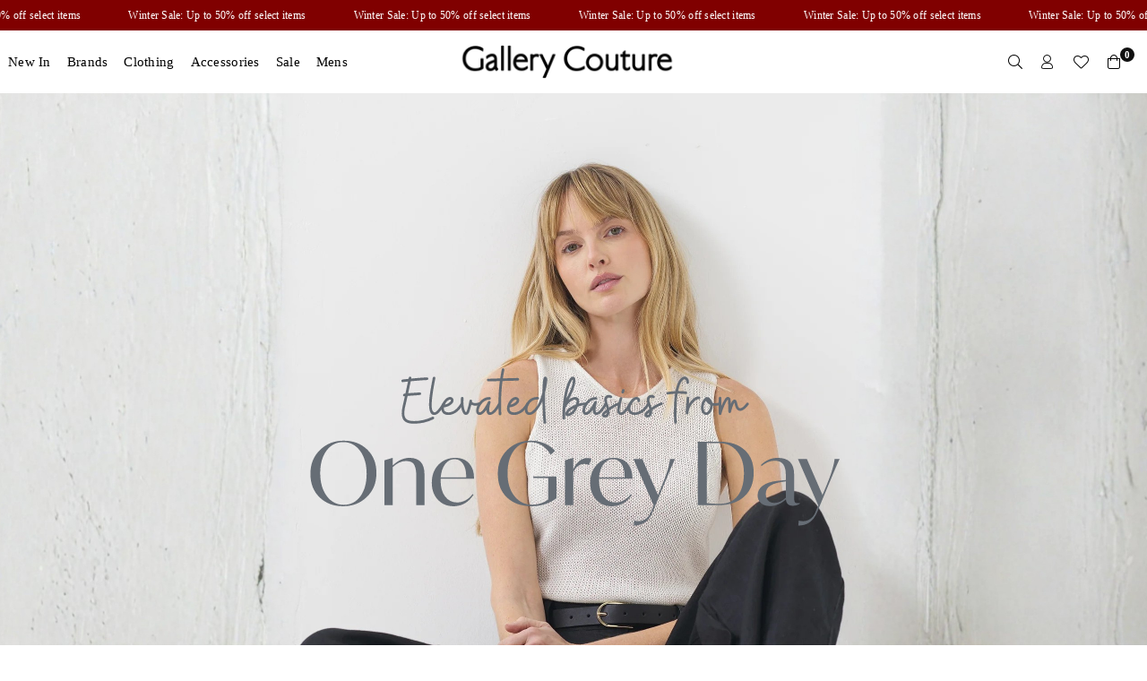

--- FILE ---
content_type: text/html; charset=utf-8
request_url: https://gallerycouture.com/
body_size: 38570
content:
<!doctype html><html class="no-js" lang="en" ><head><meta charset="utf-8"><meta http-equiv="X-UA-Compatible" content="IE=edge"><meta name="viewport" content="width=device-width,initial-scale=1"><meta name="theme-color" content="#000"><meta name="format-detection" content="telephone=no"><link rel="canonical" href="https://gallerycouture.com/"><link rel="dns-prefetch" href="https://gallerycouture.com" crossorigin><link rel="dns-prefetch" href="https://cdn.shopify.com" crossorigin><link rel="preconnect" href="https//cdn.shopify.com" crossorigin><link rel="preconnect" href="https://fonts.shopifycdn.com" crossorigin><title>Gallery Couture Women&#39;s Ready to Wear Fashion Manhasset Long Island</title><meta name="description" content="Gallery Couture has been servicing Long Island and New York City for over 30 years. We have assembled some of the most sought after designers in the advanced contemporary arena. Our meticulous attention to personal service &amp; eye for fashion has garnered a following that reaches further than just a local boutique."><meta property="og:site_name" content="Gallery Couture"><meta property="og:url" content="https://gallerycouture.com/"><meta property="og:title" content="Gallery Couture Women&#39;s Ready to Wear Fashion Manhasset Long Island"><meta property="og:type" content="website"><meta property="og:description" content="Gallery Couture has been servicing Long Island and New York City for over 30 years. We have assembled some of the most sought after designers in the advanced contemporary arena. Our meticulous attention to personal service &amp; eye for fashion has garnered a following that reaches further than just a local boutique."><meta name="twitter:card" content="summary_large_image"><meta name="twitter:title" content="Gallery Couture Women&#39;s Ready to Wear Fashion Manhasset Long Island"><meta name="twitter:description" content="Gallery Couture has been servicing Long Island and New York City for over 30 years. We have assembled some of the most sought after designers in the advanced contemporary arena. Our meticulous attention to personal service &amp; eye for fashion has garnered a following that reaches further than just a local boutique.">
<link rel="preload" as="style" href="//gallerycouture.com/cdn/shop/t/20/assets/theme.css?v=157684519925083390931767972862"><link rel="stylesheet" href="https://use.typekit.net/icr6jcz.css"><link rel="preload" as="font" href="//gallerycouture.com/cdn/fonts/ibm_plex_sans/ibmplexsans_n4.4633946c9236bd5cc5d0394ad07b807eb7ca1b32.woff2" type="font/woff2" crossorigin> <link rel="preload" as="font" href="//gallerycouture.com/cdn/fonts/epilogue/epilogue_n4.1f76c7520f03b0a6e3f97f1207c74feed2e1968f.woff2" type="font/woff2" crossorigin><link rel="preload" as="font" href="//gallerycouture.com/cdn/shop/t/20/assets/adorn-icons.woff2?v=51276908559411956971767948002" type="font/woff2" crossorigin><style type="text/css">:root{.cs-scheme-1{ --cs-pre: #444444;--cs-ttl: #000000;--cs-cl: #333333;--cs-bg:#ffffff;--cs-btn: #ffffff;--cs-btnh: #ffffff;--cs-btnbg: #111111;--cs-btnbgh: #f78282;--cs-btnbd: #111111;--cs-btnbdh: #f78282;--cs-link: #444444;--cs-linkh: #f78282;--cs-icon: #111111;--cs-iconbg: #f78282;--cs-line: #eeeeee;--cs-btn1: #ffffff;--cs-btnbg1: #111111;--cs-btnbd1: #111111;--cs-btnh1: #ffffff;--cs-btnbgh1: #111111;--cs-btnbdh1: #111111;--cs-box: #ffffff;--cs-boxtext: #111111;--cs-boxbdr:#eeeeee;--cs-pttl: #111111;--cs-price: #000000;--cs-pricesale: #e22515;}.cs-scheme-44360aa1-4aac-4e06-92ba-e985ef4c8a73{ --cs-pre: #555555;--cs-ttl: #111111;--cs-cl: #333333;--cs-bg:#f5f5f5;--cs-btn: #ffffff;--cs-btnh: #ffffff;--cs-btnbg: #000000;--cs-btnbgh: #333333;--cs-btnbd: #000000;--cs-btnbdh: #333333;--cs-link: #000000;--cs-linkh: #f78282;--cs-icon: #000000;--cs-iconbg: #ffffff;--cs-line: #eeeeee;--cs-btn1: #000000;--cs-btnbg1: #ffffff;--cs-btnbd1: #111111;--cs-btnh1: #ffffff;--cs-btnbgh1: #000000;--cs-btnbdh1: #111111;--cs-box: #ffffff;--cs-boxtext: #111111;--cs-boxbdr:#f5f5f5;--cs-pttl: #111111;--cs-price: #333333;--cs-pricesale: #e22515;}.cs-scheme-f3e8c885-eece-4af9-a1bc-2c0c8a18d510{ --cs-pre: #eeeeee;--cs-ttl: #ffffff;--cs-cl: #ffffff;--cs-bg:#111111;--cs-btn: #000000;--cs-btnh: #ffffff;--cs-btnbg: #ffffff;--cs-btnbgh: #000000;--cs-btnbd: #ffffff;--cs-btnbdh: #000000;--cs-link: #ffffff;--cs-linkh: #dfdcdc;--cs-icon: #ffffff;--cs-iconbg: #000000;--cs-line: #666666;--cs-btn1: #ffffff;--cs-btnbg1: rgba(0,0,0,0);--cs-btnbd1: #ffffff;--cs-btnh1: #ffffff;--cs-btnbgh1: #111111;--cs-btnbdh1: #111111;--cs-box: #ffffff;--cs-boxtext: #111111;--cs-boxbdr:#eeeeee;--cs-pttl: #111111;--cs-price: #000000;--cs-pricesale: #e22515;}.cs-scheme-c1830b6a-f334-495b-9254-3ead0c09484e{ --cs-pre: #111111;--cs-ttl: #000000;--cs-cl: #222222;--cs-bg:linear-gradient(121deg,rgba(248,237,236,1),rgba(239,249,246,1) 50.719%,rgba(248,237,236,1) 95%);--cs-btn: #111111;--cs-btnh: #ffffff;--cs-btnbg: rgba(0,0,0,0);--cs-btnbgh: #000000;--cs-btnbd: #111111;--cs-btnbdh: #000000;--cs-link: #000000;--cs-linkh: #f78282;--cs-icon: #ffffff;--cs-iconbg: #111111;--cs-line: #eeeeee;--cs-btn1: #ffffff;--cs-btnbg1: #111111;--cs-btnbd1: #111111;--cs-btnh1: #ffffff;--cs-btnbgh1: #111111;--cs-btnbdh1: #111111;--cs-box: #ffffff;--cs-boxtext: #000000;--cs-boxbdr:#eeeeee;--cs-pttl: #111111;--cs-price: #000000;--cs-pricesale: #e22515;}.cs-scheme-f458d5d0-60a1-49d3-bbd0-cea7b2c1d363{ --cs-pre: #ffffff;--cs-ttl: #ffffff;--cs-cl: #ffffff;--cs-bg:#111111;--cs-btn: #ffffff;--cs-btnh: #ffffff;--cs-btnbg: #000000;--cs-btnbgh: #f78282;--cs-btnbd: #000000;--cs-btnbdh: #f78282;--cs-link: #000000;--cs-linkh: #f78282;--cs-icon: #f78282;--cs-iconbg: #ffffff;--cs-line: #eeeeee;--cs-btn1: #ffffff;--cs-btnbg1: rgba(0,0,0,0);--cs-btnbd1: #ffffff;--cs-btnh1: #ffffff;--cs-btnbgh1: #111111;--cs-btnbdh1: #111111;--cs-box: #111111;--cs-boxtext: #ffffff;--cs-boxbdr:#f5f5f5;--cs-pttl: #111111;--cs-price: #000000;--cs-pricesale: #e22515;}.cs-scheme-031f98fa-d6e0-4d84-a66b-03d3d708e58f{ --cs-pre: #ffffff;--cs-ttl: #000000;--cs-cl: #333333;--cs-bg:#ffffff;--cs-btn: #ffffff;--cs-btnh: #ffffff;--cs-btnbg: #111111;--cs-btnbgh: #f78282;--cs-btnbd: #111111;--cs-btnbdh: #f78282;--cs-link: #000000;--cs-linkh: #f78282;--cs-icon: #111111;--cs-iconbg: #ffffff;--cs-line: #f5f5f5;--cs-btn1: #ffffff;--cs-btnbg1: #111111;--cs-btnbd1: #111111;--cs-btnh1: #ffffff;--cs-btnbgh1: #111111;--cs-btnbdh1: #111111;--cs-box: #f5f5f5;--cs-boxtext: #000000;--cs-boxbdr:#eeeeee;--cs-pttl: #111111;--cs-price: #000000;--cs-pricesale: #e22515;}.cs-scheme-104f49e5-59dc-4380-848d-57e3fc56bf8e{ --cs-pre: #444444;--cs-ttl: #111111;--cs-cl: #333333;--cs-bg:#ffffff;--cs-btn: #ffffff;--cs-btnh: #ffffff;--cs-btnbg: #111111;--cs-btnbgh: #f78282;--cs-btnbd: #111111;--cs-btnbdh: #f78282;--cs-link: #000000;--cs-linkh: #f78282;--cs-icon: #111111;--cs-iconbg: #eeeeee;--cs-line: #f5f5f5;--cs-btn1: #111111;--cs-btnbg1: #ffffff;--cs-btnbd1: #111111;--cs-btnh1: #ffffff;--cs-btnbgh1: #111111;--cs-btnbdh1: #111111;--cs-box: #eeeeee;--cs-boxtext: #111111;--cs-boxbdr:#eeeeee;--cs-pttl: #111111;--cs-price: #000000;--cs-pricesale: #e22515;}--ft1:"IBM Plex Sans",sans-serif;--ft2:Epilogue,sans-serif;--ft3:"IBM Plex Sans",sans-serif;--site_gutter:15px;--grid_gutter:30px;--grid_gutter_sm:15px;--input_height:40px;--input_height_sm:34px;--error:#d20000;--errorbg:#fadfdf;--arw:#000;--arwbg:#fff;--dots:#222;}@font-face{font-family:Adorn-Icons;src:url("//gallerycouture.com/cdn/shop/t/20/assets/adorn-icons.woff2?v=51276908559411956971767948002") format('woff2'),url("//gallerycouture.com/cdn/shop/t/20/assets/adorn-icons.woff?v=74340402737950993131767948002") format('woff');font-weight:400;font-style:normal;font-display:swap}.at{font:normal normal normal 15px/1 Adorn-Icons;speak:none;text-transform:none;display:inline-block;vertical-align:middle;text-rendering:auto;-webkit-font-smoothing:antialiased;-moz-osx-font-smoothing:grayscale}*,::after,::before{box-sizing:border-box}html{overflow-x:hidden}article,aside,details,figcaption,figure,footer,header,hgroup,main,menu,nav,section,summary{display:block}body,button,input,select,textarea{ font-family:"Segoe UI","Arial","Helvetica",sans-serif;-webkit-font-smoothing:antialiased;-webkit-text-size-adjust:100%}body{ color:#333333;font-family:var(--ft1);font-size:14px;line-height:1.7;margin:0;padding:0;background-color:#fff;}@media only screen and (min-width:1025px){ body{letter-spacing:0.02em }}.page-width{margin:0 auto;padding-left:var(--site_gutter);padding-right:var(--site_gutter);max-width:1400px;}.main-content .page-width.fullwidth {max-width:100%}.fw-sec{padding-left:15px;padding-right:15px }@media only screen and (min-width:768px){.fw-sec{ padding-left:30px;padding-right:30px }} @media only screen and (min-width:1280px){.fw-sec{ padding-left:50px;padding-right:50px }}.fw-sec.npd{padding:0 }.swiper,.swiper-container{position:relative;overflow:hidden;z-index:1;display:block }.swiper-wrapper{position:relative;width:100%;height:100%;z-index:1;display:flex;transition-property:transform;transition-timing-function:initial;box-sizing:content-box;transform:translate3d(0px,0,0) }.swiper-vertical>.swiper-wrapper{flex-direction:column}.swiper-slide,swiper-slide{flex-shrink:0;width:100%;height:100%;position:relative;transition-property:transform;display:block }a{background-color:transparent;text-decoration:none}a,img{outline:0!important;border:0}a,a:after,a:before,.anim{transition:all .3s ease-in-out}a:focus,a:hover{outline:0!important}.op1{opacity:1}form{margin:0}button,input,optgroup,select,textarea{color:inherit;font:inherit;margin:0;outline:0}.clearfix::after{content:'';display:table;clear:both}.clear{clear:both}.fallback_txt,.hidden_txt{position:absolute!important;overflow:hidden;clip:rect(0 0 0 0);height:1px;width:1px;margin:-1px;padding:0;border:0}.v_hidden,[data-shopify-xr-hidden]{visibility:hidden}.of_hidden{overflow:hidden}.of_auto{overflow:auto}.js-focus-hidden:focus{outline:0}.no-js:not(html),.no-js .js{display:none}.no-js .no-js:not(html){display:block}p{margin:0 0 25px 0}p:last-child{margin-bottom:0}.lazyload{position:relative;background-color:#f6f6f6}.lazyload:before{content:"";display:block;width:50px;height:12px;position:absolute;top:50%;left:50%;transform:translate(-50%,-50%);background: url(//gallerycouture.com/cdn/shop/t/20/assets/loader.svg?v=146046682337118694151767948002) no-repeat center/100% auto}svg:not(:root){overflow:hidden}.at-icon{display:inline-block;vertical-align:middle;fill:currentColor;width:16px;height:16px}.at.at-icon{ height:auto;width:auto;}.at-icon.iconl{width:22px;height:22px;}svg.at-icon:not(.icon--full-color) *{fill:inherit;stroke:inherit}.no-svg .fallback-txt{position:static!important;overflow:inherit;clip:none;height:auto;width:auto;margin:0}ol,ul{margin:0;padding:0}ol{list-style:decimal}li{list-style:none}.tb-wrap{max-width:100%;overflow:auto;-webkit-overflow-scrolling:touch}.vd-wrap{position:relative;overflow:hidden;max-width:100%;padding-bottom:56.25%;height:auto}.vd-wrap iframe{position:absolute;top:0;left:0;width:100%;height:100%}.form-vertical input,.form-vertical select,.form-vertical textarea{display:block;width:100%}.form-vertical [type=checkbox],.form-vertical [type=radio]{display:inline-block;width:auto;margin-right:5px}.grid{display:flex;flex-wrap:wrap;list-style:none;margin:0 -7.5px }.gitem{flex:0 0 auto;padding-left:7.5px;padding-right:7.5px;width:100%}.col-1,.rwcols-1 .gitem{width:100%}.col-2,.rwcols-2 .gitem,.wd50{width:50%}.col-3,.rwcols-3 .gitem,.wd33{width:33.33333%}.col-4,.rwcols-4 .gitem,.wd25{width:25%}.col-5,.rwcols-5 .gitem,.wd20{width:20%}.col-6,.rwcols-6 .gitem,.wd16{width:16.66667%}.col-7,.rwcols-7 .gitem,.wd14{width:14.28571%}.col-8,.rwcols-8 .gitem,.wd12{width:12.5%}.col-9,.rwcols-9 .gitem,.wd11{width:11.11111%}.col-10,.rwcols-10 .gitem,.wd10{width:10%}.wd30{width:30%}.wd37{width:37.5%}.wd40{width:40%}.wd60{width:60%}.wd62{width:62.5%}.wd66{width:66.66667%}.wd70{width:70%}.wd75{width:75%}.wd80{width:80%}.wd83{width:83.33333%}.wd87{width:87.5%}.wd90{width:90%}.wd100{width:100%}.show{display:block!important}.hide{display:none!important}.grid-products{margin:0 -1.5px}.grid-products .gitem{padding-left:1.5px;padding-right:1.5px}.m_auto{margin-left:auto;margin-right:auto}.ml_auto{margin-left:auto}.mr_auto{margin-right:auto}.m0{margin:0!important}.mt0{margin-top:0!important}.ml0{margin-left:0!important}.mr0{margin-right:0!important}.mb0{margin-bottom:0!important}.ml5{margin-left:5px}.mt5{margin-top:5px}.mr5{margin-right:5px}.mb5{margin-bottom:5px}.ml10{margin-left:10px}.mt10{margin-top:10px}.mr10{margin-right:10px}.mb10{margin-bottom:10px}.ml15{margin-left:15px}.mt15{margin-top:15px}.mr15{margin-right:15px}.mb15{margin-bottom:15px}.ml20{margin-left:20px}.mt20{margin-top:20px!important}.mr20{margin-right:20px}.mb20{margin-bottom:20px}.ml25{margin-left:25px}.mt25{margin-top:25px}.mr25{margin-right:25px}.mb25{margin-bottom:25px}.ml30{margin-left:30px}.mt30{margin-top:30px}.mr30{margin-right:30px}.mb30{margin-bottom:30px}.mb35{margin-bottom:35px}.ml40{margin-left:40px}.mr40{margin-right:40px}.mb40{margin-bottom:40px}.mb45{margin-bottom:45px}.mb50{margin-bottom:50px}.pd0{padding:0!important}.pt0{padding-top:0}.pl0{padding-left:0}.pr0{padding-right:0}.pb0{padding-bottom:0}.pdt5{padding-top:5px}.pd5{padding:5px}.pd10{padding:10px}.pd15{padding:15px}.pd20{padding:20px}.pd25{padding:25px}.pd30{padding:30px}.db{display:block}.dbi{display:inline-block}.dn,.hidden{display:none}.pa{position:absolute}.pr{position:relative}.pf{position:fixed}.all0{left:0;top:0;right:0;bottom:0}.fwl{font-weight:300}.fwr{font-weight:400}.fwm{font-weight:500}.fwsb{font-weight:600}b,strong,.fwb{font-weight:700}em,.em{font-style:italic}.opt7{opacity:0.7;}.ttu{text-transform:uppercase}.ttl{text-transform:lowercase}.ttc{text-transform:capitalize}.ttn{text-transform:none}.tdn{text-decoration:none!important}.tdu{text-decoration:underline}.w_auto{width:auto!important}.h_auto{height:auto}.w_100{width:100%!important}.h_100{height:100%!important}.ls05 {letter-spacing: 0.05em;}.ls1 {letter-spacing: 1px;}.ls2 {letter-spacing: 2px;}.brad{border-radius:var(--brad);}img{max-width:100%;border:0}.imgFl{display:block;width:100%;height:auto;border-radius:var(--brad);}.imgFt{position:absolute;top:0%;left:0%;width:100%;height:100%;object-fit:cover;object-position:var(--ipos,center) }.imgWrapper{display:block;margin-left:auto;margin-right:auto}.bgImg{background-size:cover;background-repeat:no-repeat;background-position:center}.bdr0 {border:0 !important;}.rg10 {row-gap:10px;}.rg20 {row-gap:20px;}.fl{display:flex}.fl1{flex:1}.f-row{flex-direction:row}.f-col{flex-direction:column}.f-wrap{flex-wrap:wrap}.f-nowrap{flex-wrap:nowrap}.f-jcs{justify-content:flex-start}.f-jce{justify-content:flex-end}.f-jcc{justify-content:center}.f-jcsb{justify-content:space-between}.f-jcsa{justify-content:space-around}.f-jcse{justify-content:space-evenly}.f-ais{align-items:flex-start}.f-aie{align-items:flex-end}.f-aic{align-items:center}.f-aib{align-items:baseline}.f-aist{align-items:stretch}.f-acs{align-content:flex-start}.f-ace{align-content:flex-end}.f-acc{align-content:center}.f-acsb{align-content:space-between}.f-acsa{align-content:space-around}.f-acst{align-content:stretch}.f-asa{align-self:auto}.f-ass{align-self:flex-start}.f-ase{align-self:flex-end}.f-asc{align-self:center}.f-asb{align-self:baseline}.f-asst{align-self:stretch}.order0{order:0}.order1{order:1}.order2{order:2}.order3{order:3}.tl{text-align:left!important}.tc{text-align:center!important}.tr{text-align:right!important}.tjc{text-align:justify}.fs10{font-size:10px}.fs12{font-size:12px}.fs14{font-size:14px}.fs16{font-size:16px}.fs18{font-size:18px}.fs20{font-size:20px}.fs22{font-size:22px}.fs24{font-size:24px}@media (min-width:767px){.col-md-1{width:100%}.col-md-2,.rwcols-md-2 .gitem,.wd50-md{width:50%}.col-md-3,.rwcols-md-3 .gitem,.wd33-md{width:33.33333%}.col-md-4,.rwcols-md-4 .gitem,.wd25-md{width:25%}.col-md-5,.rwcols-md-5 .gitem,.wd20-md{width:20%}.col-md-6,.rwcols-md-6 .gitem,.wd16-md{width:16.66667%}.col-md-7,.rwcols-md-7 .gitem,.wd14-md{width:14.28571%}.col-md-8,.rwcols-md-8 .gitem,.wd12-md{width:12.5%}.col-md-9,.rwcols-md-9 .gitem,.wd11-md{width:11.11111%}.col-md-10,.rwcols-md-10 .gitem,.wd10-md{width:10%}.wd30-md{width:30%}.wd37-md{width:37.5%}.wd40-md{width:40%}.wd60-md{width:60%}.wd62-md{width:62.5%}.wd66-md{width:66.66667%}.wd70-md{width:70%}.wd75-md{width:75%}.wd80-md{width:80%}.wd83-md{width:83.33333%}.wd87-md{width:87.5%}.wd90-md{width:90%}.mb0-md{margin-bottom:0}.mb5-md{margin-bottom:5px}.mb10-md{margin-bottom:10px}.mb15-md{margin-bottom:15px}.mb20-md{margin-bottom:20px}.mb25-md{margin-bottom:25px}.mb30-md{margin-bottom:30px}.mb35-md{margin-bottom:35px}.mb40-md{margin-bottom:40px}.mb45-md{margin-bottom:45px}.mb50-md{margin-bottom:50px}.tl-md{text-align:left!important}.tc-md{text-align:center!important}.tr-md{text-align:right!important}.fl-md{display:flex}.fl1-md{flex:1}.f-row-md{flex-direction:row}.f-col-md{flex-direction:column}.f-wrap-md{flex-wrap:wrap}.f-nowrap-md{flex-wrap:nowrap}.f-jcs-md{justify-content:flex-start}.f-jce-md{justify-content:flex-end}.f-jcc-md{justify-content:center}.f-jcsb-md{justify-content:space-between}.f-jcsa-md{justify-content:space-around}.f-jcse-md{justify-content:space-evenly}.f-ais-md{align-items:flex-start}.f-aie-md{align-items:flex-end}.f-aic-md{align-items:center}.f-aib-md{align-items:baseline}.f-aist-md{align-items:stretch}.f-acs-md{align-content:flex-start}.f-ace-md{align-content:flex-end}.f-acc-md{align-content:center}.f-acsb-md{align-content:space-between}.f-acsa-md{align-content:space-around}.f-acst-md{align-content:stretch}.f-asa-md{align-self:auto}.f-ass-md{align-self:flex-start}.f-ase-md{align-self:flex-end}.f-asc-md{align-self:center}.f-asb-md{align-self:baseline}.f-asst-md{align-self:stretch}}@media (min-width:1025px){.grid{margin:0 -15px }.gitem{padding-left:15px;padding-right:15px }.col-lg-1{width:100%}.col-lg-2,.rwcols-lg-2 .gitem,.wd50-lg{width:50%}.col-lg-3,.rwcols-lg-3 .gitem,.wd33-lg{width:33.33333%}.col-lg-4,.rwcols-lg-4 .gitem,.wd25-lg{width:25%}.col-lg-5,.rwcols-lg-5 .gitem,.wd20-lg{width:20%}.col-lg-6,.rwcols-lg-6 .gitem,.wd16-lg{width:16.66667%}.col-lg-7,.rwcols-lg-7 .gitem,.wd14-lg{width:14.28571%}.col-lg-8,.rwcols-lg-8 .gitem,.wd12-lg{width:12.5%}.col-lg-9,.rwcols-lg-9 .gitem,.wd11-lg{width:11.11111%}.col-lg-10,.rwcols-lg-10 .gitem,.wd10-lg{width:10%}.wd30-lg{width:30%}.wd37-lg{width:37.5%}.wd40-lg{width:40%}.wd60-lg{width:60%}.wd62-lg{width:62.5%}.wd66-lg{width:66.66667%}.wd70-lg{width:70%}.wd75-lg{width:75%}.wd80-lg{width:80%}.wd83-lg{width:83.33333%}.wd87-lg{width:87.5%}.wd90-lg{width:90%}.wd100-lg{width:100%}.show-lg{display:block!important}.hide-lg{display:none!important}.f-row-lg{flex-direction:row}.f-col-lg{flex-direction:column}.f-wrap-lg{flex-wrap:wrap}.f-nowrap-lg{flex-wrap:nowrap}.tl-lg{text-align:left!important}.tc-lg{text-align:center!important}.tr-lg{text-align:right!important}.grid-products{margin:0 -1.5px}.grid-products .gitem{padding-left:1.5px;padding-right:1.5px}}@media (min-width:1280px){.col-xl-1{width:100%}.col-xl-2,.rwcols-xl-2 .gitem,.wd50-xl{width:50%}.col-xl-3,.rwcols-xl-3 .gitem,.wd33-xl{width:33.33333%}.col-xl-4,.rwcols-xl-4 .gitem,.wd25-xl{width:25%}.col-xl-5,.rwcols-xl-5 .gitem,.wd20-xl{width:20%}.col-xl-6,.rwcols-xl-6 .gitem,.wd16-xl{width:16.66667%}.col-xl-7,.rwcols-xl-7 .gitem,.wd14-xl{width:14.28571%}.col-xl-8,.rwcols-xl-8 .gitem,.wd12-xl{width:12.5%}.col-xl-9,.rwcols-xl-9 .gitem,.wd11-xl{width:11.11111%}.col-xl-10,.rwcols-xl-10 .gitem,.wd10-xl{width:10%}.wd30-xl{width:30%}.wd37-xl{width:37.5%}.wd40-xl{width:40%}.wd60-xl{width:60%}.wd62-xl{width:62.5%}.wd66-xl{width:66.66667%}.wd70-xl{width:70%}.wd75-xl{width:75%}.wd80-xl{width:80%}.wd83-xl{width:83.33333%}.wd87-xl{width:87.5%}.wd90-xl{width:90%}.show-xl{display:block!important}.hide-xl{display:none!important}.f-wrap-xl{flex-wrap:wrap}.f-col-xl{flex-direction:column}.tl-xl{text-align:left!important}.tc-xl{text-align:center!important}.tr-xl{text-align:right!important}}@media only screen and (min-width:1400px){.col-xxl-1{width:100%}.col-xxl-2,.rwcols-xxl-2 .gitem,.wd50-xxl{width:50%}.col-xxl-3,.rwcols-xxl-3 .gitem,.wd33-xxl{width:33.33333%}.col-xxl-4,.rwcols-xxl-4 .gitem,.wd25-xxl{width:25%}.col-xxl-5,.rwcols-xxl-5 .gitem,.wd20-xxl{width:20%}.col-xxl-6,.rwcols-xxl-6 .gitem,.wd16-xxl{width:16.66667%}.col-xxl-7,.rwcols-xxl-7 .gitem,.wd14-xxl{width:14.28571%}.col-xxl-8,.rwcols-xxl-8 .gitem,.wd12-xxl{width:12.5%}.col-xxl-9,.rwcols-xxl-9 .gitem,.wd11-xxl{width:11.11111%}.col-xxl-10,.rwcols-xxl-10 .gitem,.wd10-xxl{width:10%}.wd30-xxl{width:30%}.wd37-xxl{width:37.5%}.wd40-xxl{width:40%}.wd60-xxl{width:60%}.wd62-xxl{width:62.5%}.wd66-xxl{width:66.66667%}.wd70-xxl{width:70%}.wd75-xxl{width:75%}.wd80-xxl{width:80%}.wd83-xxl{width:83.33333%}.wd87-xxl{width:87.5%}.wd90-xxl{width:90%}.show-xxl{display:block!important}.hide-xxl{display:none!important}}@media only screen and (min-width:767px) and (max-width:1025px){.show-md{display:block!important}.hide-md{display:none!important}}@media only screen and (max-width:767px){.show-sm{display:block!important}.hide-sm{display:none!important}}@font-face{ font-family:"IBM Plex Sans";font-weight:300;font-style:normal;font-display:swap;src:url("//gallerycouture.com/cdn/fonts/ibm_plex_sans/ibmplexsans_n3.871d177f029e5226e9611b15eef2fac057159032.woff2")format("woff2"),url("//gallerycouture.com/cdn/fonts/ibm_plex_sans/ibmplexsans_n3.003d79baa9bcd2125ed72ad4d5fb0d4d2af0c791.woff")format("woff");}@font-face{ font-family:"IBM Plex Sans";font-weight:400;font-style:normal;font-display:swap;src:url("//gallerycouture.com/cdn/fonts/ibm_plex_sans/ibmplexsans_n4.4633946c9236bd5cc5d0394ad07b807eb7ca1b32.woff2")format("woff2"),url("//gallerycouture.com/cdn/fonts/ibm_plex_sans/ibmplexsans_n4.6c6923eb6151e62a09e8a1ff83eaa1ce2a563a30.woff")format("woff");}@font-face{ font-family:"IBM Plex Sans";font-weight:500;font-style:normal;font-display:swap;src:url("//gallerycouture.com/cdn/fonts/ibm_plex_sans/ibmplexsans_n5.6497f269fa9f40d64eb5c477de16730202ec9095.woff2")format("woff2"),url("//gallerycouture.com/cdn/fonts/ibm_plex_sans/ibmplexsans_n5.8b52b8ee6c3aeb856b77a4e7ea96e43c3953f23e.woff")format("woff");}@font-face{ font-family:"IBM Plex Sans";font-weight:600;font-style:normal;font-display:swap;src:url("//gallerycouture.com/cdn/fonts/ibm_plex_sans/ibmplexsans_n6.cfb7efcc4708d97b4883d9d89e924e81b54334c1.woff2")format("woff2"),url("//gallerycouture.com/cdn/fonts/ibm_plex_sans/ibmplexsans_n6.b56157147f51a11f7ba6c49b63ffcafb1da8eeea.woff")format("woff");}@font-face{ font-family:"IBM Plex Sans";font-weight:700;font-style:normal;font-display:swap;src:url("//gallerycouture.com/cdn/fonts/ibm_plex_sans/ibmplexsans_n7.a8d2465074d254d8c167d5599b02fc2f97912fc9.woff2")format("woff2"),url("//gallerycouture.com/cdn/fonts/ibm_plex_sans/ibmplexsans_n7.75e7a78a86c7afd1eb5becd99b7802136f0ed528.woff")format("woff");}@font-face{ font-family:Epilogue;font-weight:300;font-style:normal;font-display:swap;src:url("//gallerycouture.com/cdn/fonts/epilogue/epilogue_n3.e3d08f69909de42492b8b98eaa3e473acb81c5cf.woff2")format("woff2"),url("//gallerycouture.com/cdn/fonts/epilogue/epilogue_n3.f81feac248a98b31f1dadecfba13b50c203f3ef8.woff")format("woff");}@font-face{ font-family:Epilogue;font-weight:400;font-style:normal;font-display:swap;src:url("//gallerycouture.com/cdn/fonts/epilogue/epilogue_n4.1f76c7520f03b0a6e3f97f1207c74feed2e1968f.woff2")format("woff2"),url("//gallerycouture.com/cdn/fonts/epilogue/epilogue_n4.38049608164cf48b1e6928c13855d2ab66b3b435.woff")format("woff");}@font-face{ font-family:Epilogue;font-weight:500;font-style:normal;font-display:swap;src:url("//gallerycouture.com/cdn/fonts/epilogue/epilogue_n5.239e0cdc45f77cf953de2c67a0c8c819ada04fdc.woff2")format("woff2"),url("//gallerycouture.com/cdn/fonts/epilogue/epilogue_n5.f2602acbe588f5c2117929e569a4730c6bc4a7e1.woff")format("woff");}@font-face{ font-family:Epilogue;font-weight:600;font-style:normal;font-display:swap;src:url("//gallerycouture.com/cdn/fonts/epilogue/epilogue_n6.08fec64cb98bb1d92d6fa8e2c6f6b0dbc9d17b85.woff2")format("woff2"),url("//gallerycouture.com/cdn/fonts/epilogue/epilogue_n6.c4a59100c1459cdffd805ffafdeadfcb3de81168.woff")format("woff");}@font-face{ font-family:Epilogue;font-weight:700;font-style:normal;font-display:swap;src:url("//gallerycouture.com/cdn/fonts/epilogue/epilogue_n7.fb80b89fb7077e0359e6663154e9894555eca74f.woff2")format("woff2"),url("//gallerycouture.com/cdn/fonts/epilogue/epilogue_n7.5f11ea669ef0a5dd6e61bb530f5591ebdca93172.woff")format("woff");}.tophwrap{position:relative;z-index:556;border-bottom:1px solid var(--cs-line);background:var(--cs-bg)}.top_hdr{color:var(--cs-cl);font-size:var(--fs);font-weight:var(--fw);line-height:1.2;position:relative;z-index:6;column-gap:20px;row-gap:7px;padding-top:7px;padding-bottom:7px;}.top_hdr a{color:var(--cs-link)}.top_hdr a:hover{color:var(--cs-linkh)}.top_hdr .at-icon{width:calc(var(--fs) + 2px);height:calc(var(--fs) + 2px)}.top_hdr .tcrlg{column-gap:20px;row-gap:5px}.top_hdr .socIcn{display:inline-flex}.tmenu a{padding: 0 7px}.ttxt svg {width: 16px;height: 16px;fill: var(--cs-cl);vertical-align: middle;margin-bottom: 3px}@media only screen and (min-width:1024px){.top_hdr{min-height:var(--mih)} }@media only screen and (max-width:1024px){.top_hdr .language-picker,.top_hdr .currency-picker{display:none }}@media only screen and (max-width:766px){.top_hdr>div{text-align:center!important}}.crlgTtl {text-transform: uppercase;font-weight:500;}.crlgTtl:after{text-transform:uppercase;content:' ';-webkit-mask-size:cover;mask-size:cover;-webkit-mask-image: url(//gallerycouture.com/cdn/shop/t/20/assets/arrow.svg?v=97493850878601790061767948002);mask-image: url(//gallerycouture.com/cdn/shop/t/20/assets/arrow.svg?v=97493850878601790061767948002);width:8px;height:8px;background-color:var(--cs-cl);margin-left:5px;display:inline-block;vertical-align:middle}.cnrList{display:none;position:absolute;top:30px;left:50%;transform: translateX(-50%);width:120px;padding:15px;max-height:400px;overflow:auto;background-color:#fff;box-shadow:0px 5px 10px rgba(0,0,0,0.1) }.cnrList li{color:#000;padding:7px 5px;white-space:nowrap;cursor:pointer }.cnrList li:hover,.cnrList li.selected{opacity:0.6 }.crlgTtl img{max-width:15px }.hdr_wrap{position:relative;z-index:555;background:#fff;transition:all 0.3s ease-in-out;}.main_hdr{min-height:60px}.header-logo{min-width:50px;max-width:150px;margin:0}.header-logo .hdr_logo_lnk{position:relative;display:block;font-weight:700;text-transform:uppercase;font-size:22px;line-height:1;text-decoration:none}.header-logo img{display:block;height:auto}.icons-col{margin-left:auto}.icons-col .searchinline{margin-right:20px;}.icons-col .searchinline .at {font-size:14px;}.promo_txt{color:#444444;gap:10px} .promo_txt .at{font-size: 35px}.hdicon {cursor:pointer;position:relative;color:#444444;text-align:center;padding:10px;font-size:0px;}.hdicon:hover{color:#f78282;}.hdicon .at{font-size:16px;height:16px}.hdicon p{font-size:11px;line-height:1;font-weight:500;}#cartLink{margin-right:5px}.cartCount{color:#fff;font-size:11px;display:inline-block}.cartCount.pp{position:absolute;min-width:16px;height:16px;border-radius:16px;line-height:17px;margin:-8px 2px 0 0;background:#111111}#header .search {width:100%;border:1px solid #eeeeee;border-radius:0px}#header .s_input,#header .s_submit{height:36px;border:0;}#header .search .s_input{color:#111111;background:#ffffff;font-size:13px;border-radius:0px 0 0 0px;padding:0 20px;}#header .search .s_submit{color:#000;background:#ffffff;padding:0;width:45px;border-left:0;border-radius:0 0px 0px 0}#predictive-search-results-list .productCol{ min-width:240px;}.navToggle{margin-left:-5px}@media only screen and (min-width:1025px){.main_hdr{min-height:70px}.header-logo{max-width:260px}#header>*:not(:last-child){margin-right:var(--hdspac)}.icont4 .hdicon{display: flex;align-items: center}.icont4 .hdicon .at{margin-right:6px;}.icont4 .hdicon .cartCount.pp {position: relative;margin: -1px 0 0 3px;order: 3;} #header .s_input,#header .s_submit{height:36px} }@media only screen and (max-width:1024px){.icons-col.lgcnt {flex:1} .header_lsearch .main_hdr{padding-top:10px;padding-bottom:10px}.header_lsearch .main-search{order:3;width:100%;flex:auto;margin:0 0 10px}}@media only screen and (max-width:766px){.hdicon{padding-left:7px;padding-right:7px;}.hdicon .at{font-size:16px}}#main_navwr{background-color:#ffffff;border-top:1px solid #eee;border-bottom:1px solid #eee}.mgmenu,.ddmenu {border-radius:3px;}@media only screen and (min-width:1025px){#main_nav{font-family:var(--ft1)}#main_nav .at-icon.arw{width:16px;height:16px;margin-left:4px}#main_nav a{position:relative;align-items:center}#main_nav .snav{display:flex;padding: 5px 0;}#main_nav a .lbl{color:#fff;font-size:10px;font-family:var(--ft1);font-weight:400;letter-spacing:0;line-height:1;display:inline-block;vertical-align:middle;margin-left:5px;padding:2px 4px;position:relative;border-radius:2px}#main_nav>li.ctsize,#main_nav>li.ddmenu{position:relative}#main_nav>li>a{color:#444444;font-size:13px;font-weight:500;padding:14px 20px;display:flex;align-items:center;white-space:nowrap}#main_nav>li:hover>a,#main_nav>li>a.active{color:#f78282}#main_nav>li>a .lbl{display:block;position:absolute;top:0;left:50%}.mgmenu{opacity:0;visibility:hidden;padding:30px 35px 5px;position:absolute;top:auto;z-index:9999;max-height:700px;overflow:auto;background-color:#fff;pointer-events:none;transform:translateY(20px);transition:all 0.3s ease-in}.mgmenu.mmfull{width:100%;left:0}.fw-sec .mgmenu.mmfull{padding-left:50px;padding-right:50px }.mgmenu.left{left:-17px}.mgmenu.center{left:50%;transform:translate(-50%,20px)}.mgmenu.right{right:-17px}ul.ddmenu{opacity:0;visibility:hidden;width:220px;position:absolute;top:100%;left:-17px;z-index:999;padding:25px 30px;background-color:#fff;transform:translateY(30px);transition:all 0.3s ease-in-out}#main_nav li:hover>div.mgmenu,#main_nav li:hover>.ddmenu,#main_nav ul.ddmenu li:hover>ul{transform:translateY(0);opacity:1;visibility:visible;pointer-events:visible}#main_nav li:hover>div.mgmenu.center{transform:translate(-50%,0)}}.mob_nav_wr{width:320px;max-width:calc(100% - 45px);height:100%;position:fixed;left:0;top:0;transform:translateX(-115%);z-index:999;background-color:#fff;box-shadow:0 0 5px rgba(0,0,0,0.3);transition:all 0.4s ease-in-out}.mob_nav_wr.active{transform:translateX(0)}.ctdrawer{top:0;right:0;visibility:hidden;z-index:1200;background-color:rgba(0,0,0,0.5);transition:all 0.3s ease-in-out}.s_res{display:none;min-width:100%;max-height:calc(100vh - 100px);overflow:auto;z-index:99;background-color:#fff;border-radius:6px;padding:30px;box-shadow:0 0 3px rgba(0,0,0,0.1)}</style><link rel="stylesheet" href="//gallerycouture.com/cdn/shop/t/20/assets/theme.css?v=157684519925083390931767972862" type="text/css" media="all"><script src="//gallerycouture.com/cdn/shop/t/20/assets/lazysizes.js?v=9525017869278013171767948002" async ></script><script src="//gallerycouture.com/cdn/shop/t/20/assets/jquery.min.js?v=20945366582553175101767948002" defer="defer"></script><script>var theme = {mlcurrency:false,autoCurrencies:true,shopCurrency:"USD",moneyFormat:"${{amount}}",stickyHeader:"top",animation:false,animationMobile:false,wlAvailable:"Added in Wishlist",isrtl:false,};document.documentElement.className = document.documentElement.className.replace('no-js', 'js');window.lazySizesConfig = window.lazySizesConfig || {};window.lazySizesConfig.loadMode = 1;window.lazySizesConfig.expand = 10;window.lazySizesConfig.expFactor = 1.5;window.lazySizesConfig.loadHidden = false;var alpha = "abcdefghijklmnopqrstuVwxyz".split(""), thm = alpha[1]+alpha[4]+alpha[11]+alpha[11]+alpha[4], shpeml = 'info@gallerycouture.com', dmn = window.location.hostname;window.shopUrl = 'https://gallerycouture.com';window.routes = { cart_add_url:'/cart/add', cart_change_url:'/cart/change', cart_update_url:'/cart/update', cart_url:'/cart', predictive_search_url:'/search/suggest' };window.cartStrings = { error: `There was an error while updating your cart. Please try again.`, quantityError: `Only [quantity] of this item available.` };window.variantStrings = {addToCart: `Add to cart`,preOrder: `Sold out`,soldOut: `Sold out`,unavailable: `Sold out`,unavailable_with_option: `[value] - Unavailable`,};</script><script src="//gallerycouture.com/cdn/shop/t/20/assets/jquery.expander.js?v=112332759669816187741767948002" defer></script> <script src="//gallerycouture.com/cdn/shop/t/20/assets/vendor.js?v=46972458881305336691767948002" defer></script><script src="//gallerycouture.com/cdn/shop/t/20/assets/custom.js?v=163458580291124141231767948002" defer></script>
<script>window.performance && window.performance.mark && window.performance.mark('shopify.content_for_header.start');</script><meta name="google-site-verification" content="1CZfvW3VM7ZsNnp2lRYpM_njEIWNXrC3w5GQWrPHTbs">
<meta name="facebook-domain-verification" content="34mftlogx22exow42agrx26k5u798v">
<meta id="shopify-digital-wallet" name="shopify-digital-wallet" content="/37908775043/digital_wallets/dialog">
<meta name="shopify-checkout-api-token" content="1fa11b4b0c20d12acde29e86f1814ba3">
<meta id="in-context-paypal-metadata" data-shop-id="37908775043" data-venmo-supported="false" data-environment="production" data-locale="en_US" data-paypal-v4="true" data-currency="USD">
<script async="async" data-src="/checkouts/internal/preloads.js?locale=en-US"></script>
<link rel="preconnect" href="https://shop.app" crossorigin="anonymous">
<script async="async" data-src="https://shop.app/checkouts/internal/preloads.js?locale=en-US&shop_id=37908775043" crossorigin="anonymous"></script>
<script id="apple-pay-shop-capabilities" type="application/json">{"shopId":37908775043,"countryCode":"US","currencyCode":"USD","merchantCapabilities":["supports3DS"],"merchantId":"gid:\/\/shopify\/Shop\/37908775043","merchantName":"Gallery Couture","requiredBillingContactFields":["postalAddress","email"],"requiredShippingContactFields":["postalAddress","email"],"shippingType":"shipping","supportedNetworks":["visa","masterCard","amex","discover","elo","jcb"],"total":{"type":"pending","label":"Gallery Couture","amount":"1.00"},"shopifyPaymentsEnabled":true,"supportsSubscriptions":true}</script>
<script id="shopify-features" type="application/json">{"accessToken":"1fa11b4b0c20d12acde29e86f1814ba3","betas":["rich-media-storefront-analytics"],"domain":"gallerycouture.com","predictiveSearch":true,"shopId":37908775043,"locale":"en"}</script>
<script>var Shopify = Shopify || {};
Shopify.shop = "gallerycouture.myshopify.com";
Shopify.locale = "en";
Shopify.currency = {"active":"USD","rate":"1.0"};
Shopify.country = "US";
Shopify.theme = {"name":"2.0.11","id":154963738755,"schema_name":"Belle","schema_version":"v5.1.1","theme_store_id":null,"role":"main"};
Shopify.theme.handle = "null";
Shopify.theme.style = {"id":null,"handle":null};
Shopify.cdnHost = "gallerycouture.com/cdn";
Shopify.routes = Shopify.routes || {};
Shopify.routes.root = "/";</script>
<script type="module">!function(o){(o.Shopify=o.Shopify||{}).modules=!0}(window);</script>
<script>!function(o){function n(){var o=[];function n(){o.push(Array.prototype.slice.apply(arguments))}return n.q=o,n}var t=o.Shopify=o.Shopify||{};t.loadFeatures=n(),t.autoloadFeatures=n()}(window);</script>
<script>
  window.ShopifyPay = window.ShopifyPay || {};
  window.ShopifyPay.apiHost = "shop.app\/pay";
  window.ShopifyPay.redirectState = null;
</script>
<script id="shop-js-analytics" type="application/json">{"pageType":"index"}</script>
<script defer="defer" async type="module" data-src="//gallerycouture.com/cdn/shopifycloud/shop-js/modules/v2/client.init-shop-cart-sync_BApSsMSl.en.esm.js"></script>
<script defer="defer" async type="module" data-src="//gallerycouture.com/cdn/shopifycloud/shop-js/modules/v2/chunk.common_CBoos6YZ.esm.js"></script>
<script type="module">
  await import("//gallerycouture.com/cdn/shopifycloud/shop-js/modules/v2/client.init-shop-cart-sync_BApSsMSl.en.esm.js");
await import("//gallerycouture.com/cdn/shopifycloud/shop-js/modules/v2/chunk.common_CBoos6YZ.esm.js");

  window.Shopify.SignInWithShop?.initShopCartSync?.({"fedCMEnabled":true,"windoidEnabled":true});

</script>
<script>
  window.Shopify = window.Shopify || {};
  if (!window.Shopify.featureAssets) window.Shopify.featureAssets = {};
  window.Shopify.featureAssets['shop-js'] = {"shop-cart-sync":["modules/v2/client.shop-cart-sync_DJczDl9f.en.esm.js","modules/v2/chunk.common_CBoos6YZ.esm.js"],"init-fed-cm":["modules/v2/client.init-fed-cm_BzwGC0Wi.en.esm.js","modules/v2/chunk.common_CBoos6YZ.esm.js"],"init-windoid":["modules/v2/client.init-windoid_BS26ThXS.en.esm.js","modules/v2/chunk.common_CBoos6YZ.esm.js"],"init-shop-email-lookup-coordinator":["modules/v2/client.init-shop-email-lookup-coordinator_DFwWcvrS.en.esm.js","modules/v2/chunk.common_CBoos6YZ.esm.js"],"shop-cash-offers":["modules/v2/client.shop-cash-offers_DthCPNIO.en.esm.js","modules/v2/chunk.common_CBoos6YZ.esm.js","modules/v2/chunk.modal_Bu1hFZFC.esm.js"],"shop-button":["modules/v2/client.shop-button_D_JX508o.en.esm.js","modules/v2/chunk.common_CBoos6YZ.esm.js"],"shop-toast-manager":["modules/v2/client.shop-toast-manager_tEhgP2F9.en.esm.js","modules/v2/chunk.common_CBoos6YZ.esm.js"],"avatar":["modules/v2/client.avatar_BTnouDA3.en.esm.js"],"pay-button":["modules/v2/client.pay-button_BuNmcIr_.en.esm.js","modules/v2/chunk.common_CBoos6YZ.esm.js"],"init-shop-cart-sync":["modules/v2/client.init-shop-cart-sync_BApSsMSl.en.esm.js","modules/v2/chunk.common_CBoos6YZ.esm.js"],"shop-login-button":["modules/v2/client.shop-login-button_DwLgFT0K.en.esm.js","modules/v2/chunk.common_CBoos6YZ.esm.js","modules/v2/chunk.modal_Bu1hFZFC.esm.js"],"init-customer-accounts-sign-up":["modules/v2/client.init-customer-accounts-sign-up_TlVCiykN.en.esm.js","modules/v2/client.shop-login-button_DwLgFT0K.en.esm.js","modules/v2/chunk.common_CBoos6YZ.esm.js","modules/v2/chunk.modal_Bu1hFZFC.esm.js"],"init-shop-for-new-customer-accounts":["modules/v2/client.init-shop-for-new-customer-accounts_DrjXSI53.en.esm.js","modules/v2/client.shop-login-button_DwLgFT0K.en.esm.js","modules/v2/chunk.common_CBoos6YZ.esm.js","modules/v2/chunk.modal_Bu1hFZFC.esm.js"],"init-customer-accounts":["modules/v2/client.init-customer-accounts_C0Oh2ljF.en.esm.js","modules/v2/client.shop-login-button_DwLgFT0K.en.esm.js","modules/v2/chunk.common_CBoos6YZ.esm.js","modules/v2/chunk.modal_Bu1hFZFC.esm.js"],"shop-follow-button":["modules/v2/client.shop-follow-button_C5D3XtBb.en.esm.js","modules/v2/chunk.common_CBoos6YZ.esm.js","modules/v2/chunk.modal_Bu1hFZFC.esm.js"],"checkout-modal":["modules/v2/client.checkout-modal_8TC_1FUY.en.esm.js","modules/v2/chunk.common_CBoos6YZ.esm.js","modules/v2/chunk.modal_Bu1hFZFC.esm.js"],"lead-capture":["modules/v2/client.lead-capture_D-pmUjp9.en.esm.js","modules/v2/chunk.common_CBoos6YZ.esm.js","modules/v2/chunk.modal_Bu1hFZFC.esm.js"],"shop-login":["modules/v2/client.shop-login_BmtnoEUo.en.esm.js","modules/v2/chunk.common_CBoos6YZ.esm.js","modules/v2/chunk.modal_Bu1hFZFC.esm.js"],"payment-terms":["modules/v2/client.payment-terms_BHOWV7U_.en.esm.js","modules/v2/chunk.common_CBoos6YZ.esm.js","modules/v2/chunk.modal_Bu1hFZFC.esm.js"]};
</script>
<script>(function() {
  var isLoaded = false;
  function asyncLoad() {
    if (isLoaded) return;
    isLoaded = true;
    var urls = ["https:\/\/chimpstatic.com\/mcjs-connected\/js\/users\/73e949ad65f691a6aa18d488a\/728981c5611555d7ab37c1496.js?shop=gallerycouture.myshopify.com"];
    for (var i = 0; i < urls.length; i++) {
      var s = document.createElement('script');
      s.type = 'text/javascript';
      s.async = true;
      s.src = urls[i];
      var x = document.getElementsByTagName('script')[0];
      x.parentNode.insertBefore(s, x);
    }
  };
  document.addEventListener('StartAsyncLoading',function(event){asyncLoad();});if(window.attachEvent) {
    window.attachEvent('onload', function(){});
  } else {
    window.addEventListener('load', function(){}, false);
  }
})();</script>
<script id="__st">var __st={"a":37908775043,"offset":-18000,"reqid":"ac1bb142-201e-42f9-9bdb-ea1f115084b3-1768933419","pageurl":"gallerycouture.com\/","u":"2e8c1da8bbbc","p":"home"};</script>
<script>window.ShopifyPaypalV4VisibilityTracking = true;</script>
<script id="captcha-bootstrap">!function(){'use strict';const t='contact',e='account',n='new_comment',o=[[t,t],['blogs',n],['comments',n],[t,'customer']],c=[[e,'customer_login'],[e,'guest_login'],[e,'recover_customer_password'],[e,'create_customer']],r=t=>t.map((([t,e])=>`form[action*='/${t}']:not([data-nocaptcha='true']) input[name='form_type'][value='${e}']`)).join(','),a=t=>()=>t?[...document.querySelectorAll(t)].map((t=>t.form)):[];function s(){const t=[...o],e=r(t);return a(e)}const i='password',u='form_key',d=['recaptcha-v3-token','g-recaptcha-response','h-captcha-response',i],f=()=>{try{return window.sessionStorage}catch{return}},m='__shopify_v',_=t=>t.elements[u];function p(t,e,n=!1){try{const o=window.sessionStorage,c=JSON.parse(o.getItem(e)),{data:r}=function(t){const{data:e,action:n}=t;return t[m]||n?{data:e,action:n}:{data:t,action:n}}(c);for(const[e,n]of Object.entries(r))t.elements[e]&&(t.elements[e].value=n);n&&o.removeItem(e)}catch(o){console.error('form repopulation failed',{error:o})}}const l='form_type',E='cptcha';function T(t){t.dataset[E]=!0}const w=window,h=w.document,L='Shopify',v='ce_forms',y='captcha';let A=!1;((t,e)=>{const n=(g='f06e6c50-85a8-45c8-87d0-21a2b65856fe',I='https://cdn.shopify.com/shopifycloud/storefront-forms-hcaptcha/ce_storefront_forms_captcha_hcaptcha.v1.5.2.iife.js',D={infoText:'Protected by hCaptcha',privacyText:'Privacy',termsText:'Terms'},(t,e,n)=>{const o=w[L][v],c=o.bindForm;if(c)return c(t,g,e,D).then(n);var r;o.q.push([[t,g,e,D],n]),r=I,A||(h.body.append(Object.assign(h.createElement('script'),{id:'captcha-provider',async:!0,src:r})),A=!0)});var g,I,D;w[L]=w[L]||{},w[L][v]=w[L][v]||{},w[L][v].q=[],w[L][y]=w[L][y]||{},w[L][y].protect=function(t,e){n(t,void 0,e),T(t)},Object.freeze(w[L][y]),function(t,e,n,w,h,L){const[v,y,A,g]=function(t,e,n){const i=e?o:[],u=t?c:[],d=[...i,...u],f=r(d),m=r(i),_=r(d.filter((([t,e])=>n.includes(e))));return[a(f),a(m),a(_),s()]}(w,h,L),I=t=>{const e=t.target;return e instanceof HTMLFormElement?e:e&&e.form},D=t=>v().includes(t);t.addEventListener('submit',(t=>{const e=I(t);if(!e)return;const n=D(e)&&!e.dataset.hcaptchaBound&&!e.dataset.recaptchaBound,o=_(e),c=g().includes(e)&&(!o||!o.value);(n||c)&&t.preventDefault(),c&&!n&&(function(t){try{if(!f())return;!function(t){const e=f();if(!e)return;const n=_(t);if(!n)return;const o=n.value;o&&e.removeItem(o)}(t);const e=Array.from(Array(32),(()=>Math.random().toString(36)[2])).join('');!function(t,e){_(t)||t.append(Object.assign(document.createElement('input'),{type:'hidden',name:u})),t.elements[u].value=e}(t,e),function(t,e){const n=f();if(!n)return;const o=[...t.querySelectorAll(`input[type='${i}']`)].map((({name:t})=>t)),c=[...d,...o],r={};for(const[a,s]of new FormData(t).entries())c.includes(a)||(r[a]=s);n.setItem(e,JSON.stringify({[m]:1,action:t.action,data:r}))}(t,e)}catch(e){console.error('failed to persist form',e)}}(e),e.submit())}));const S=(t,e)=>{t&&!t.dataset[E]&&(n(t,e.some((e=>e===t))),T(t))};for(const o of['focusin','change'])t.addEventListener(o,(t=>{const e=I(t);D(e)&&S(e,y())}));const B=e.get('form_key'),M=e.get(l),P=B&&M;t.addEventListener('DOMContentLoaded',(()=>{const t=y();if(P)for(const e of t)e.elements[l].value===M&&p(e,B);[...new Set([...A(),...v().filter((t=>'true'===t.dataset.shopifyCaptcha))])].forEach((e=>S(e,t)))}))}(h,new URLSearchParams(w.location.search),n,t,e,['guest_login'])})(!0,!0)}();</script>
<script integrity="sha256-4kQ18oKyAcykRKYeNunJcIwy7WH5gtpwJnB7kiuLZ1E=" data-source-attribution="shopify.loadfeatures" defer="defer" data-src="//gallerycouture.com/cdn/shopifycloud/storefront/assets/storefront/load_feature-a0a9edcb.js" crossorigin="anonymous"></script>
<script crossorigin="anonymous" defer="defer" data-src="//gallerycouture.com/cdn/shopifycloud/storefront/assets/shopify_pay/storefront-65b4c6d7.js?v=20250812"></script>
<script data-source-attribution="shopify.dynamic_checkout.dynamic.init">var Shopify=Shopify||{};Shopify.PaymentButton=Shopify.PaymentButton||{isStorefrontPortableWallets:!0,init:function(){window.Shopify.PaymentButton.init=function(){};var t=document.createElement("script");t.data-src="https://gallerycouture.com/cdn/shopifycloud/portable-wallets/latest/portable-wallets.en.js",t.type="module",document.head.appendChild(t)}};
</script>
<script data-source-attribution="shopify.dynamic_checkout.buyer_consent">
  function portableWalletsHideBuyerConsent(e){var t=document.getElementById("shopify-buyer-consent"),n=document.getElementById("shopify-subscription-policy-button");t&&n&&(t.classList.add("hidden"),t.setAttribute("aria-hidden","true"),n.removeEventListener("click",e))}function portableWalletsShowBuyerConsent(e){var t=document.getElementById("shopify-buyer-consent"),n=document.getElementById("shopify-subscription-policy-button");t&&n&&(t.classList.remove("hidden"),t.removeAttribute("aria-hidden"),n.addEventListener("click",e))}window.Shopify?.PaymentButton&&(window.Shopify.PaymentButton.hideBuyerConsent=portableWalletsHideBuyerConsent,window.Shopify.PaymentButton.showBuyerConsent=portableWalletsShowBuyerConsent);
</script>
<script data-source-attribution="shopify.dynamic_checkout.cart.bootstrap">document.addEventListener("DOMContentLoaded",(function(){function t(){return document.querySelector("shopify-accelerated-checkout-cart, shopify-accelerated-checkout")}if(t())Shopify.PaymentButton.init();else{new MutationObserver((function(e,n){t()&&(Shopify.PaymentButton.init(),n.disconnect())})).observe(document.body,{childList:!0,subtree:!0})}}));
</script>
<script id='scb4127' type='text/javascript' async='' data-src='https://gallerycouture.com/cdn/shopifycloud/privacy-banner/storefront-banner.js'></script><link id="shopify-accelerated-checkout-styles" rel="stylesheet" media="screen" href="https://gallerycouture.com/cdn/shopifycloud/portable-wallets/latest/accelerated-checkout-backwards-compat.css" crossorigin="anonymous">
<style id="shopify-accelerated-checkout-cart">
        #shopify-buyer-consent {
  margin-top: 1em;
  display: inline-block;
  width: 100%;
}

#shopify-buyer-consent.hidden {
  display: none;
}

#shopify-subscription-policy-button {
  background: none;
  border: none;
  padding: 0;
  text-decoration: underline;
  font-size: inherit;
  cursor: pointer;
}

#shopify-subscription-policy-button::before {
  box-shadow: none;
}

      </style>

<script>window.performance && window.performance.mark && window.performance.mark('shopify.content_for_header.end');</script>
<link href="//gallerycouture.com/cdn/shop/t/20/assets/custom.css?v=42335648342292172541768062323" rel="stylesheet" type="text/css" media="all" />
<script src="https://cdn.shopify.com/extensions/019bb35b-bd8a-7aa4-bb9d-43b1d25875b1/instagram-shop-by-snapppt-40/assets/gallery.js" type="text/javascript" defer="defer"></script>
<link href="https://cdn.shopify.com/extensions/019bb35b-bd8a-7aa4-bb9d-43b1d25875b1/instagram-shop-by-snapppt-40/assets/gallery.css" rel="stylesheet" type="text/css" media="all">
<link href="https://monorail-edge.shopifysvc.com" rel="dns-prefetch">
<script>(function(){if ("sendBeacon" in navigator && "performance" in window) {try {var session_token_from_headers = performance.getEntriesByType('navigation')[0].serverTiming.find(x => x.name == '_s').description;} catch {var session_token_from_headers = undefined;}var session_cookie_matches = document.cookie.match(/_shopify_s=([^;]*)/);var session_token_from_cookie = session_cookie_matches && session_cookie_matches.length === 2 ? session_cookie_matches[1] : "";var session_token = session_token_from_headers || session_token_from_cookie || "";function handle_abandonment_event(e) {var entries = performance.getEntries().filter(function(entry) {return /monorail-edge.shopifysvc.com/.test(entry.name);});if (!window.abandonment_tracked && entries.length === 0) {window.abandonment_tracked = true;var currentMs = Date.now();var navigation_start = performance.timing.navigationStart;var payload = {shop_id: 37908775043,url: window.location.href,navigation_start,duration: currentMs - navigation_start,session_token,page_type: "index"};window.navigator.sendBeacon("https://monorail-edge.shopifysvc.com/v1/produce", JSON.stringify({schema_id: "online_store_buyer_site_abandonment/1.1",payload: payload,metadata: {event_created_at_ms: currentMs,event_sent_at_ms: currentMs}}));}}window.addEventListener('pagehide', handle_abandonment_event);}}());</script>
<script id="web-pixels-manager-setup">(function e(e,d,r,n,o){if(void 0===o&&(o={}),!Boolean(null===(a=null===(i=window.Shopify)||void 0===i?void 0:i.analytics)||void 0===a?void 0:a.replayQueue)){var i,a;window.Shopify=window.Shopify||{};var t=window.Shopify;t.analytics=t.analytics||{};var s=t.analytics;s.replayQueue=[],s.publish=function(e,d,r){return s.replayQueue.push([e,d,r]),!0};try{self.performance.mark("wpm:start")}catch(e){}var l=function(){var e={modern:/Edge?\/(1{2}[4-9]|1[2-9]\d|[2-9]\d{2}|\d{4,})\.\d+(\.\d+|)|Firefox\/(1{2}[4-9]|1[2-9]\d|[2-9]\d{2}|\d{4,})\.\d+(\.\d+|)|Chrom(ium|e)\/(9{2}|\d{3,})\.\d+(\.\d+|)|(Maci|X1{2}).+ Version\/(15\.\d+|(1[6-9]|[2-9]\d|\d{3,})\.\d+)([,.]\d+|)( \(\w+\)|)( Mobile\/\w+|) Safari\/|Chrome.+OPR\/(9{2}|\d{3,})\.\d+\.\d+|(CPU[ +]OS|iPhone[ +]OS|CPU[ +]iPhone|CPU IPhone OS|CPU iPad OS)[ +]+(15[._]\d+|(1[6-9]|[2-9]\d|\d{3,})[._]\d+)([._]\d+|)|Android:?[ /-](13[3-9]|1[4-9]\d|[2-9]\d{2}|\d{4,})(\.\d+|)(\.\d+|)|Android.+Firefox\/(13[5-9]|1[4-9]\d|[2-9]\d{2}|\d{4,})\.\d+(\.\d+|)|Android.+Chrom(ium|e)\/(13[3-9]|1[4-9]\d|[2-9]\d{2}|\d{4,})\.\d+(\.\d+|)|SamsungBrowser\/([2-9]\d|\d{3,})\.\d+/,legacy:/Edge?\/(1[6-9]|[2-9]\d|\d{3,})\.\d+(\.\d+|)|Firefox\/(5[4-9]|[6-9]\d|\d{3,})\.\d+(\.\d+|)|Chrom(ium|e)\/(5[1-9]|[6-9]\d|\d{3,})\.\d+(\.\d+|)([\d.]+$|.*Safari\/(?![\d.]+ Edge\/[\d.]+$))|(Maci|X1{2}).+ Version\/(10\.\d+|(1[1-9]|[2-9]\d|\d{3,})\.\d+)([,.]\d+|)( \(\w+\)|)( Mobile\/\w+|) Safari\/|Chrome.+OPR\/(3[89]|[4-9]\d|\d{3,})\.\d+\.\d+|(CPU[ +]OS|iPhone[ +]OS|CPU[ +]iPhone|CPU IPhone OS|CPU iPad OS)[ +]+(10[._]\d+|(1[1-9]|[2-9]\d|\d{3,})[._]\d+)([._]\d+|)|Android:?[ /-](13[3-9]|1[4-9]\d|[2-9]\d{2}|\d{4,})(\.\d+|)(\.\d+|)|Mobile Safari.+OPR\/([89]\d|\d{3,})\.\d+\.\d+|Android.+Firefox\/(13[5-9]|1[4-9]\d|[2-9]\d{2}|\d{4,})\.\d+(\.\d+|)|Android.+Chrom(ium|e)\/(13[3-9]|1[4-9]\d|[2-9]\d{2}|\d{4,})\.\d+(\.\d+|)|Android.+(UC? ?Browser|UCWEB|U3)[ /]?(15\.([5-9]|\d{2,})|(1[6-9]|[2-9]\d|\d{3,})\.\d+)\.\d+|SamsungBrowser\/(5\.\d+|([6-9]|\d{2,})\.\d+)|Android.+MQ{2}Browser\/(14(\.(9|\d{2,})|)|(1[5-9]|[2-9]\d|\d{3,})(\.\d+|))(\.\d+|)|K[Aa][Ii]OS\/(3\.\d+|([4-9]|\d{2,})\.\d+)(\.\d+|)/},d=e.modern,r=e.legacy,n=navigator.userAgent;return n.match(d)?"modern":n.match(r)?"legacy":"unknown"}(),u="modern"===l?"modern":"legacy",c=(null!=n?n:{modern:"",legacy:""})[u],f=function(e){return[e.baseUrl,"/wpm","/b",e.hashVersion,"modern"===e.buildTarget?"m":"l",".js"].join("")}({baseUrl:d,hashVersion:r,buildTarget:u}),m=function(e){var d=e.version,r=e.bundleTarget,n=e.surface,o=e.pageUrl,i=e.monorailEndpoint;return{emit:function(e){var a=e.status,t=e.errorMsg,s=(new Date).getTime(),l=JSON.stringify({metadata:{event_sent_at_ms:s},events:[{schema_id:"web_pixels_manager_load/3.1",payload:{version:d,bundle_target:r,page_url:o,status:a,surface:n,error_msg:t},metadata:{event_created_at_ms:s}}]});if(!i)return console&&console.warn&&console.warn("[Web Pixels Manager] No Monorail endpoint provided, skipping logging."),!1;try{return self.navigator.sendBeacon.bind(self.navigator)(i,l)}catch(e){}var u=new XMLHttpRequest;try{return u.open("POST",i,!0),u.setRequestHeader("Content-Type","text/plain"),u.send(l),!0}catch(e){return console&&console.warn&&console.warn("[Web Pixels Manager] Got an unhandled error while logging to Monorail."),!1}}}}({version:r,bundleTarget:l,surface:e.surface,pageUrl:self.location.href,monorailEndpoint:e.monorailEndpoint});try{o.browserTarget=l,function(e){var d=e.src,r=e.async,n=void 0===r||r,o=e.onload,i=e.onerror,a=e.sri,t=e.scriptDataAttributes,s=void 0===t?{}:t,l=document.createElement("script"),u=document.querySelector("head"),c=document.querySelector("body");if(l.async=n,l.src=d,a&&(l.integrity=a,l.crossOrigin="anonymous"),s)for(var f in s)if(Object.prototype.hasOwnProperty.call(s,f))try{l.dataset[f]=s[f]}catch(e){}if(o&&l.addEventListener("load",o),i&&l.addEventListener("error",i),u)u.appendChild(l);else{if(!c)throw new Error("Did not find a head or body element to append the script");c.appendChild(l)}}({src:f,async:!0,onload:function(){if(!function(){var e,d;return Boolean(null===(d=null===(e=window.Shopify)||void 0===e?void 0:e.analytics)||void 0===d?void 0:d.initialized)}()){var d=window.webPixelsManager.init(e)||void 0;if(d){var r=window.Shopify.analytics;r.replayQueue.forEach((function(e){var r=e[0],n=e[1],o=e[2];d.publishCustomEvent(r,n,o)})),r.replayQueue=[],r.publish=d.publishCustomEvent,r.visitor=d.visitor,r.initialized=!0}}},onerror:function(){return m.emit({status:"failed",errorMsg:"".concat(f," has failed to load")})},sri:function(e){var d=/^sha384-[A-Za-z0-9+/=]+$/;return"string"==typeof e&&d.test(e)}(c)?c:"",scriptDataAttributes:o}),m.emit({status:"loading"})}catch(e){m.emit({status:"failed",errorMsg:(null==e?void 0:e.message)||"Unknown error"})}}})({shopId: 37908775043,storefrontBaseUrl: "https://gallerycouture.com",extensionsBaseUrl: "https://extensions.shopifycdn.com/cdn/shopifycloud/web-pixels-manager",monorailEndpoint: "https://monorail-edge.shopifysvc.com/unstable/produce_batch",surface: "storefront-renderer",enabledBetaFlags: ["2dca8a86"],webPixelsConfigList: [{"id":"628785283","configuration":"{\"accountID\":\"bf8e006f-d861-51fa-e726-932881334fbb\"}","eventPayloadVersion":"v1","runtimeContext":"STRICT","scriptVersion":"e21363e9efd0bb287021c19c93557d07","type":"APP","apiClientId":1370655,"privacyPurposes":["ANALYTICS","MARKETING","SALE_OF_DATA"],"dataSharingAdjustments":{"protectedCustomerApprovalScopes":["read_customer_email","read_customer_name","read_customer_personal_data"]}},{"id":"340557955","configuration":"{\"config\":\"{\\\"pixel_id\\\":\\\"AW-439956584\\\",\\\"target_country\\\":\\\"US\\\",\\\"gtag_events\\\":[{\\\"type\\\":\\\"search\\\",\\\"action_label\\\":\\\"AW-439956584\\\/5Mv2COW86fEBEOjo5NEB\\\"},{\\\"type\\\":\\\"begin_checkout\\\",\\\"action_label\\\":\\\"AW-439956584\\\/5FTBCKeo6fEBEOjo5NEB\\\"},{\\\"type\\\":\\\"view_item\\\",\\\"action_label\\\":[\\\"AW-439956584\\\/n8z9CKGo6fEBEOjo5NEB\\\",\\\"MC-S3HKVY6DDW\\\"]},{\\\"type\\\":\\\"purchase\\\",\\\"action_label\\\":[\\\"AW-439956584\\\/Mk_PCJ6o6fEBEOjo5NEB\\\",\\\"MC-S3HKVY6DDW\\\"]},{\\\"type\\\":\\\"page_view\\\",\\\"action_label\\\":[\\\"AW-439956584\\\/J3g1CJuo6fEBEOjo5NEB\\\",\\\"MC-S3HKVY6DDW\\\"]},{\\\"type\\\":\\\"add_payment_info\\\",\\\"action_label\\\":\\\"AW-439956584\\\/fZHKCOi86fEBEOjo5NEB\\\"},{\\\"type\\\":\\\"add_to_cart\\\",\\\"action_label\\\":\\\"AW-439956584\\\/rlYMCKSo6fEBEOjo5NEB\\\"}],\\\"enable_monitoring_mode\\\":false}\"}","eventPayloadVersion":"v1","runtimeContext":"OPEN","scriptVersion":"b2a88bafab3e21179ed38636efcd8a93","type":"APP","apiClientId":1780363,"privacyPurposes":[],"dataSharingAdjustments":{"protectedCustomerApprovalScopes":["read_customer_address","read_customer_email","read_customer_name","read_customer_personal_data","read_customer_phone"]}},{"id":"142147715","configuration":"{\"pixel_id\":\"950120195679102\",\"pixel_type\":\"facebook_pixel\",\"metaapp_system_user_token\":\"-\"}","eventPayloadVersion":"v1","runtimeContext":"OPEN","scriptVersion":"ca16bc87fe92b6042fbaa3acc2fbdaa6","type":"APP","apiClientId":2329312,"privacyPurposes":["ANALYTICS","MARKETING","SALE_OF_DATA"],"dataSharingAdjustments":{"protectedCustomerApprovalScopes":["read_customer_address","read_customer_email","read_customer_name","read_customer_personal_data","read_customer_phone"]}},{"id":"shopify-app-pixel","configuration":"{}","eventPayloadVersion":"v1","runtimeContext":"STRICT","scriptVersion":"0450","apiClientId":"shopify-pixel","type":"APP","privacyPurposes":["ANALYTICS","MARKETING"]},{"id":"shopify-custom-pixel","eventPayloadVersion":"v1","runtimeContext":"LAX","scriptVersion":"0450","apiClientId":"shopify-pixel","type":"CUSTOM","privacyPurposes":["ANALYTICS","MARKETING"]}],isMerchantRequest: false,initData: {"shop":{"name":"Gallery Couture","paymentSettings":{"currencyCode":"USD"},"myshopifyDomain":"gallerycouture.myshopify.com","countryCode":"US","storefrontUrl":"https:\/\/gallerycouture.com"},"customer":null,"cart":null,"checkout":null,"productVariants":[],"purchasingCompany":null},},"https://gallerycouture.com/cdn","fcfee988w5aeb613cpc8e4bc33m6693e112",{"modern":"","legacy":""},{"shopId":"37908775043","storefrontBaseUrl":"https:\/\/gallerycouture.com","extensionBaseUrl":"https:\/\/extensions.shopifycdn.com\/cdn\/shopifycloud\/web-pixels-manager","surface":"storefront-renderer","enabledBetaFlags":"[\"2dca8a86\"]","isMerchantRequest":"false","hashVersion":"fcfee988w5aeb613cpc8e4bc33m6693e112","publish":"custom","events":"[[\"page_viewed\",{}]]"});</script><script>
  window.ShopifyAnalytics = window.ShopifyAnalytics || {};
  window.ShopifyAnalytics.meta = window.ShopifyAnalytics.meta || {};
  window.ShopifyAnalytics.meta.currency = 'USD';
  var meta = {"page":{"pageType":"home","requestId":"ac1bb142-201e-42f9-9bdb-ea1f115084b3-1768933419"}};
  for (var attr in meta) {
    window.ShopifyAnalytics.meta[attr] = meta[attr];
  }
</script>
<script class="analytics">
  (function () {
    var customDocumentWrite = function(content) {
      var jquery = null;

      if (window.jQuery) {
        jquery = window.jQuery;
      } else if (window.Checkout && window.Checkout.$) {
        jquery = window.Checkout.$;
      }

      if (jquery) {
        jquery('body').append(content);
      }
    };

    var hasLoggedConversion = function(token) {
      if (token) {
        return document.cookie.indexOf('loggedConversion=' + token) !== -1;
      }
      return false;
    }

    var setCookieIfConversion = function(token) {
      if (token) {
        var twoMonthsFromNow = new Date(Date.now());
        twoMonthsFromNow.setMonth(twoMonthsFromNow.getMonth() + 2);

        document.cookie = 'loggedConversion=' + token + '; expires=' + twoMonthsFromNow;
      }
    }

    var trekkie = window.ShopifyAnalytics.lib = window.trekkie = window.trekkie || [];
    if (trekkie.integrations) {
      return;
    }
    trekkie.methods = [
      'identify',
      'page',
      'ready',
      'track',
      'trackForm',
      'trackLink'
    ];
    trekkie.factory = function(method) {
      return function() {
        var args = Array.prototype.slice.call(arguments);
        args.unshift(method);
        trekkie.push(args);
        return trekkie;
      };
    };
    for (var i = 0; i < trekkie.methods.length; i++) {
      var key = trekkie.methods[i];
      trekkie[key] = trekkie.factory(key);
    }
    trekkie.load = function(config) {
      trekkie.config = config || {};
      trekkie.config.initialDocumentCookie = document.cookie;
      var first = document.getElementsByTagName('script')[0];
      var script = document.createElement('script');
      script.type = 'text/javascript';
      script.onerror = function(e) {
        var scriptFallback = document.createElement('script');
        scriptFallback.type = 'text/javascript';
        scriptFallback.onerror = function(error) {
                var Monorail = {
      produce: function produce(monorailDomain, schemaId, payload) {
        var currentMs = new Date().getTime();
        var event = {
          schema_id: schemaId,
          payload: payload,
          metadata: {
            event_created_at_ms: currentMs,
            event_sent_at_ms: currentMs
          }
        };
        return Monorail.sendRequest("https://" + monorailDomain + "/v1/produce", JSON.stringify(event));
      },
      sendRequest: function sendRequest(endpointUrl, payload) {
        // Try the sendBeacon API
        if (window && window.navigator && typeof window.navigator.sendBeacon === 'function' && typeof window.Blob === 'function' && !Monorail.isIos12()) {
          var blobData = new window.Blob([payload], {
            type: 'text/plain'
          });

          if (window.navigator.sendBeacon(endpointUrl, blobData)) {
            return true;
          } // sendBeacon was not successful

        } // XHR beacon

        var xhr = new XMLHttpRequest();

        try {
          xhr.open('POST', endpointUrl);
          xhr.setRequestHeader('Content-Type', 'text/plain');
          xhr.send(payload);
        } catch (e) {
          console.log(e);
        }

        return false;
      },
      isIos12: function isIos12() {
        return window.navigator.userAgent.lastIndexOf('iPhone; CPU iPhone OS 12_') !== -1 || window.navigator.userAgent.lastIndexOf('iPad; CPU OS 12_') !== -1;
      }
    };
    Monorail.produce('monorail-edge.shopifysvc.com',
      'trekkie_storefront_load_errors/1.1',
      {shop_id: 37908775043,
      theme_id: 154963738755,
      app_name: "storefront",
      context_url: window.location.href,
      source_url: "//gallerycouture.com/cdn/s/trekkie.storefront.cd680fe47e6c39ca5d5df5f0a32d569bc48c0f27.min.js"});

        };
        scriptFallback.async = true;
        scriptFallback.src = '//gallerycouture.com/cdn/s/trekkie.storefront.cd680fe47e6c39ca5d5df5f0a32d569bc48c0f27.min.js';
        first.parentNode.insertBefore(scriptFallback, first);
      };
      script.async = true;
      script.src = '//gallerycouture.com/cdn/s/trekkie.storefront.cd680fe47e6c39ca5d5df5f0a32d569bc48c0f27.min.js';
      first.parentNode.insertBefore(script, first);
    };
    trekkie.load(
      {"Trekkie":{"appName":"storefront","development":false,"defaultAttributes":{"shopId":37908775043,"isMerchantRequest":null,"themeId":154963738755,"themeCityHash":"11576301894449047593","contentLanguage":"en","currency":"USD","eventMetadataId":"ee93adc0-5e78-4753-9b24-d9e17981235f"},"isServerSideCookieWritingEnabled":true,"monorailRegion":"shop_domain","enabledBetaFlags":["65f19447"]},"Session Attribution":{},"S2S":{"facebookCapiEnabled":true,"source":"trekkie-storefront-renderer","apiClientId":580111}}
    );

    var loaded = false;
    trekkie.ready(function() {
      if (loaded) return;
      loaded = true;

      window.ShopifyAnalytics.lib = window.trekkie;

      var originalDocumentWrite = document.write;
      document.write = customDocumentWrite;
      try { window.ShopifyAnalytics.merchantGoogleAnalytics.call(this); } catch(error) {};
      document.write = originalDocumentWrite;

      window.ShopifyAnalytics.lib.page(null,{"pageType":"home","requestId":"ac1bb142-201e-42f9-9bdb-ea1f115084b3-1768933419","shopifyEmitted":true});

      var match = window.location.pathname.match(/checkouts\/(.+)\/(thank_you|post_purchase)/)
      var token = match? match[1]: undefined;
      if (!hasLoggedConversion(token)) {
        setCookieIfConversion(token);
        
      }
    });


        var eventsListenerScript = document.createElement('script');
        eventsListenerScript.async = true;
        eventsListenerScript.src = "//gallerycouture.com/cdn/shopifycloud/storefront/assets/shop_events_listener-3da45d37.js";
        document.getElementsByTagName('head')[0].appendChild(eventsListenerScript);

})();</script>
<script
  defer
  src="https://gallerycouture.com/cdn/shopifycloud/perf-kit/shopify-perf-kit-3.0.4.min.js"
  data-application="storefront-renderer"
  data-shop-id="37908775043"
  data-render-region="gcp-us-central1"
  data-page-type="index"
  data-theme-instance-id="154963738755"
  data-theme-name="Belle"
  data-theme-version="v5.1.1"
  data-monorail-region="shop_domain"
  data-resource-timing-sampling-rate="10"
  data-shs="true"
  data-shs-beacon="true"
  data-shs-export-with-fetch="true"
  data-shs-logs-sample-rate="1"
  data-shs-beacon-endpoint="https://gallerycouture.com/api/collect"
></script>
</head><body class="template-index">
    <img alt="website" width="9999" height="9999" style="pointer-events:none;position:absolute;top:0;left:0;width:99vw;height:99vh;max-width:99vw;max-height:99vh;" src="[data-uri]" />
    <a class="skip-to-content-link button hidden_txt" href="#PageContainer">Skip to content</a><!-- BEGIN sections: header-group -->
<div id="shopify-section-sections--20770154119299__scroling_text_78if9R" class="shopify-section shopify-section-group-header-group scrolTxt"><style>.scrlTxtWrap { box-sizing: border-box; overflow:hidden; }.scrlTxt { white-space:nowrap; width:200%; }.scrlTxt .text-bd { color: transparent; -webkit-text-stroke: 2px var(--cl); -text-stroke: 2px var(--cl);}.scrlTxt .rgTxt { padding:0 30px; }.scrlTxt .rgTxt span { padding:0 15px;}@keyframes tscrol20770154119299__scroling_text_78if9R{0%{transform:translateX(0)}100%{transform:translate(-50%) }}#std20770154119299__scroling_text_78if9R { animation:tscrol20770154119299__scroling_text_78if9R 35s linear infinite running; }@media only screen and (min-width:766px){#std20770154119299__scroling_text_78if9R { animation:tscrol20770154119299__scroling_text_78if9R 40s linear infinite running; } .scrlTxt .rgTxt span { padding:0 25px;}}</style><div class="sec_cov" style="--cs-bg:#800000;--sst:10px;--ssb:10px;--sstm:15px;--ssbm:15px;"><div class="scrlTxtWrap"><a href="/collections/30-off"><div id="std20770154119299__scroling_text_78if9R" class="scrlTxt fl tc"><div id="st20770154119299__scroling_text_78if9R" class="wow zoomIn rgTxt scrtx ft1 fl1" style="--cl:#ffffff;--fs:12px;--fsm:12px;--fw:500;--lh:1.2;"><span> Winter Sale: Up to 50% off select items</span> <span>Winter Sale: Up to 50% off select items </span> <span>Winter Sale: Up to 50% off select items </span><span> Winter Sale: Up to 50% off select items</span> <span>Winter Sale: Up to 50% off select items</span> <span> Winter Sale: Up to 50% off select items </span> <span> Winter Sale: Up to 50% off select items</span> <span> Winter Sale: Up to 50% off select items</span></div><div class="wow zoomIn rgTxt ft1 fl1" style="--cl:#ffffff;--fs:12px;--fsm:12px;--fw:500;--lh:1.2;"><span> Winter Sale: Up to 50% off select items</span> <span>Winter Sale: Up to 50% off select items </span> <span>Winter Sale: Up to 50% off select items </span><span> Winter Sale: Up to 50% off select items</span> <span>Winter Sale: Up to 50% off select items</span> <span> Winter Sale: Up to 50% off select items </span> <span> Winter Sale: Up to 50% off select items</span> <span> Winter Sale: Up to 50% off select items</span></div></div></a></div> </div><script>window.addEventListener('DOMContentLoaded',function(){var textWd = document.getElementById('st20770154119299__scroling_text_78if9R'),element = document.getElementById('std20770154119299__scroling_text_78if9R');width = Math.ceil(textWd.clientWidth);element.style.width = width * 2+'px';});</script>
</div><div id="shopify-section-sections--20770154119299__top_header_RbJKqt" class="shopify-section shopify-section-group-header-group section-header"><style>body { --thdht:45px; }</style><div class="tophwrap cs-scheme-f3e8c885-eece-4af9-a1bc-2c0c8a18d510" style="--fs:18px;--fw:500;--mih:45px;"><div class="fl f-col f-row-md top_hdr f-aic page-width ttu"><div class="ttxt fl1 tc f-jcc"><a style="visibility:visible;" href="https://gallerycouture.com/collections/clearance-sale" class="announcement-bar__link link link--text focus-inset animate-arrow">Final Clearance : 80% Off Original Prices</a></div></div></div>
</div><div id="shopify-section-sections--20770154119299__header_1_gEBpn7" class="shopify-section shopify-section-group-header-group hdr_wrap"><style>.hdr_wrap:not(.sticky_hdr) { height:0; overflow:visible; }.hdr_wrap:not(.sticky_hdr) .hdicon,.hdr_wrap:not(.sticky_hdr) .lvl1 > a,.hdr_wrap:not(.sticky_hdr) .crlgTtl { color:#000000!important; }.hdr_wrap:not(.sticky_hdr) .stlogo,.hdr_wrap.sticky_hdr .trlogo { display:none !important; }.hdr_wrap:not(.sticky_hdr) #main_navwr { background-color:transparent; border:0 none; }.hdr_wrap.sticky_hdr { position:fixed; }#PageContainer { --hdht:70px;--hdhtm:60px; }#header .crlgTtl:after {background-color: #000000 !important;}#header .crlgTtl { color:#444444; margin-right:15px; }#header .crlgTtl:after { background-color:#444444; }.mbnavCol { max-width:35px; min-width:35px; }.mbnavCol.cnt { max-width:inherit; }.searchinline {margin-right: 20px;} #header .searchinline .search .s_submit {width: 60px;}#header .searchinline .s_input,#header .searchinline .s_submit { height:34px;} #header .searchinline .s_res {width: 400px !important; margin-top: 5px;}#main_nav {margin-left:-15px; flex:1;} .icons-col .hdicon p { font-family:var(--ft1); font-weight:500; }</style><header id="header" class="header_inline fl f-aic pr main_hdr page-width trnsprt" data-section-id="header" data-section-type="header" style="--hdspac:40px;"><div class="fl1 mbnavCol fl hide-lg"><a href="#" class="hdicon navToggle" title="MENU"><i class="at at-bars-l"></i></a></div><ul id="main_nav" class="fl f-wrap hide-sm hide-md f-jcs fl1"><li class="lvl1" ><a href="/collections/new-arrivals" >New In</a></li><li class="lvl1" ><a href="https://gallerycouture.com/pages/brands" >Brands</a></li><li class="lvl1 parent"><a href="#" >Clothing</a><div class="mgmenu st1 fl f-ais mmfull blockm1_7gh8Ed"><ul class="grid rwcols-5 fl1"><li class="gitem lvl-1 "><a href="#" class="snav lvl-1">Categories #1</a><ul class="subLinks"><li class="lvl-2"><a href="/collections/new-arrivals" class="snav lvl-2">New Arrivals</a></li><li class="lvl-2"><a href="/collections/all" class="snav lvl-2">All Clothing</a></li><li class="lvl-2"><a href="/collections/accessories" class="snav lvl-2">Accessories</a></li></ul></li><li class="gitem lvl-1 "><a href="#" class="snav lvl-1">Categories #2</a><ul class="subLinks"><li class="lvl-2"><a href="/collections/jackets-coats" class="snav lvl-2">Blazers</a></li><li class="lvl-2"><a href="/collections/denim" class="snav lvl-2">Denim</a></li><li class="lvl-2"><a href="/collections/dresses" class="snav lvl-2">Dresses</a></li></ul></li><li class="gitem lvl-1 "><a href="#" class="snav lvl-1">Categories #3</a><ul class="subLinks"><li class="lvl-2"><a href="/collections/jumpsuits" class="snav lvl-2">Jumpsuits</a></li><li class="lvl-2"><a href="/collections/outerwear" class="snav lvl-2">Outerwear</a></li><li class="lvl-2"><a href="/collections/pants" class="snav lvl-2">Pants</a></li></ul></li><li class="gitem lvl-1 "><a href="#" class="snav lvl-1">Categories #4</a><ul class="subLinks"><li class="lvl-2"><a href="/collections/shorts" class="snav lvl-2">Shorts</a></li><li class="lvl-2"><a href="/collections/shoes" class="snav lvl-2">Shoes</a></li><li class="lvl-2"><a href="/collections/skirts" class="snav lvl-2">Skirts</a></li></ul></li><li class="gitem lvl-1 "><a href="#" class="snav lvl-1">Category #5</a><ul class="subLinks"><li class="lvl-2"><a href="/collections/sweaters" class="snav lvl-2">Sweaters</a></li><li class="lvl-2"><a href="/collections/tops" class="snav lvl-2">Tops</a></li><li class="lvl-2"><a href="https://www.loopmen.com/" class="snav lvl-2">Mens</a></li></ul></li></ul> <ul class="grid rwcols-1" style="width:20%;margin-:15px;"><li class="gitem imageCol tc" style="--ttcl:#111111;--ttfs:13px;--ttfw:600;--ibr:0px;"><a href="/collections/new-arrivals"><div class="fl f-jcc img pr bgImg mb20 lazyload" data-bgset="//gallerycouture.com/cdn/shop/files/Untitled_design_1_150x.svg?v=1757420952 150w 83h,//gallerycouture.com/cdn/shop/files/Untitled_design_1.svg?v=1757420952 266w 148h" style="padding-bottom:55.6390977443609%;" data-sizes="auto" data-parent-fit="contain"></div></a></li></ul></div></li><li class="lvl1" ><a href="/collections/accessories" >Accessories</a></li><li class="lvl1 parent ddmenu"><a href="/collections/clearance-sale" >Sale</a><ul class="ddmenu"><li class="lvl-1"><a href="/collections/clearance-sale" class="snav lvl-1">Final Clearance : 80% Off</a></li><li class="lvl-1"><a href="/collections/50-off" class="snav lvl-1">50% OFF</a></li><li class="lvl-1"><a href="/collections/30-off" class="snav lvl-1">30% OFF</a></li></ul></li><li class="lvl1" ><a href="https://www.loopmen.com/" >Mens</a></li></ul></nav><h1 class="header-logo"><a href="/" itemprop="url" class="hdr_logo_lnk"><img loading="lazy" src="//gallerycouture.com/cdn/shop/files/Logo_BLK_1080_260x.png?v=1652296116" width="260" height="43" alt="Gallery Couture" srcset="//gallerycouture.com/cdn/shop/files/Logo_BLK_1080_260x.png?v=1652296116 1x, //gallerycouture.com/cdn/shop/files/Logo_BLK_1080_260x@2x.png?v=1652296116 2x" class="trlogo"><img loading="lazy" src="//gallerycouture.com/cdn/shop/files/Logo_BLK_1080_260x.png?v=1652296116" width="260" height="43" alt="Gallery Couture" srcset="//gallerycouture.com/cdn/shop/files/Logo_BLK_1080_260x@2x.png?v=1652296116 1x, //gallerycouture.com/cdn/shop/files/Logo_BLK_1080.png?v=1652296116 1.1x" class="stlogo"><span class="hidden_txt">Gallery Couture</span></a></h1><div class="fl f-jce icons-col f-aic fl1"><a class="hdicon searchIcn" href="/search" title="SEARCH"><i class="at at-search-l"></i><p class="m0 hide">SEARCH</p></a><a class="hdicon user-menu" href="/account/login" title="ACCOUNT"><i class="at-icon at at-user-2"></i><p class="m0 hide">ACCOUNT</p></a><a class="hdicon" href="/pages/wishlist" title="WISHLIST"> <i class="at at-heart-l wishicon"></i> <p class="m0 hide">WISHLIST</p></a><a href="/cart" class="hdicon" id="cartLink" title="CART"> <i class="at-icon at at-bag-l"></i><b id="cart-icon-bubble" class="cartCount pp">0</b><p class="m0 hide">CART</p></a></div></header></div><div class="mob_nav_wr hide-lg" role="navigation"><div class="closeMnav navToggle fl f-jcc f-aic" role="button" aria-label="Translation missing: en.sections.navigation.close"><i class="at-icon at at-times-r"></i></div><ul id="mobNav" class="mobNav hide-lg st2"><li><a href="/collections/new-arrivals" class="snav">New In</a></li><li><a href="/pages/brands" class="snav">Brands</a></li><li><a href="/collections/all" class="snav hasSub">Clothing<i class="at-icon at at-plus-l arw ml_auto"></i></a><ul class="subLinks"><li><a href="/collections/all" >Go to Clothing</a></li><li ><a href="/collections/new-arrivals" class="">New Arrivals</a></li><li ><a href="/collections/all" class="">All Clothing</a></li><li ><a href="/collections/accessories" class="">Accessories</a></li><li ><a href="/collections/blazers" class="">Blazers</a></li><li ><a href="/collections/denim" class="">Denim</a></li><li ><a href="/collections/dresses" class="">Dresses</a></li><li ><a href="/collections/jumpsuits" class="">Jumpsuits</a></li><li ><a href="/collections/outerwear" class="">Outerwear</a></li><li ><a href="/collections/pants" class="">Pants</a></li><li ><a href="/collections/shorts" class="">Shorts</a></li><li ><a href="https://gallerycouture.com/collections/shoes" class="">Shoes</a></li><li ><a href="/collections/skirts" class="">Skirts</a></li><li ><a href="/collections/sweaters" class="">Sweaters</a></li><li ><a href="/collections/tops" class="">Tops</a></li><li ><a href="https://www.loopmen.com/" class="">Mens</a></li></ul></li><li><a href="/collections/accessories" class="snav">Accessories</a></li><li><a href="/search" class="snav hasSub">Sale<i class="at-icon at at-plus-l arw ml_auto"></i></a><ul class="subLinks"><li><a href="/search" >Go to Sale</a></li><li ><a href="/collections/clearance-sale" class="">Final Clearance : 80% Off</a></li></ul></li><li><a href="https://www.loopmen.com/" class="snav">Mens</a></li></ul></div><div class="headSpace"></div><div class="searchDrawer anim"><span class="closeSearch"><i class="at-icon at at-times-r"></i></span><h2 class="srttl">What are you looking for?</h2><form action="/search" method="get" class="search pr drawer" role="search"><div class="ad_inputs fl"><input class="s_input w_100" type="search" name="q" placeholder="Search for items" value="" autocomplete="off" /><button class="btn s_submit" type="submit"> <i class="at at-search-l"></i> <span class="fallback_txt">Submit</span></button></div> <br /><div id="serchList" class="w_100" style="display:none;"></div> <div id="searchPre"><div class="mb25 s_suggestion"><p class="srttl fwm mb10">Quick Search:</p></div><ul id="predictive-search-results-list" class="grid gspace rwcols-1 col-md-1 rwcols-lg-4" aria-labelledby="You may also like"><li class="gitem productCol"><div class="pr_list fl f-aic mb15"> <div class="pr_list_img"><a class="db" href="/collections/accessories"><img src="//gallerycouture.com/cdn/shop/collections/1BT091407-301LE-23128d4a555a4927_medium.jpg?v=1740658261" alt="Accessories"></a> </div> <div class="fl1 pr_list_detail"><a class="pr_list_ttl cs-pttl" href="/collections/accessories"> Accessories</a> </div></div> </li> <li class="gitem productCol"><div class="pr_list fl f-aic mb15"> <div class="pr_list_img"><a class="db" href="/collections/denim"><img src="//gallerycouture.com/cdn/shop/collections/2707PWH_MARTY_COLUMBIA_03_medium.webp?v=1746534769" alt="Denim"></a> </div> <div class="fl1 pr_list_detail"><a class="pr_list_ttl cs-pttl" href="/collections/denim"> Denim</a> </div></div> </li> <li class="gitem productCol"><div class="pr_list fl f-aic mb15"> <div class="pr_list_img"><a class="db" href="/collections/dresses"><img src="//gallerycouture.com/cdn/shop/collections/CKM_2023_05_17_CARDOZO_S19_1798_medium.webp?v=1746519359" alt="Dresses"></a> </div> <div class="fl1 pr_list_detail"><a class="pr_list_ttl cs-pttl" href="/collections/dresses"> Dresses</a> </div></div> </li> <li class="gitem productCol"><div class="pr_list fl f-aic mb15"> <div class="pr_list_img"><a class="db" href="/collections/blazers-and-coats"><img src="//gallerycouture.com/cdn/shop/collections/2502SU01810379_STONE_KHAKI_01_38a4a8ce-ff70-479e-b348-3b7fa521bff6_medium.jpg?v=1746536098" alt="Blazers and Coats"></a> </div> <div class="fl1 pr_list_detail"><a class="pr_list_ttl cs-pttl" href="/collections/blazers-and-coats"> Blazers and Coats</a> </div></div> </li> <li class="gitem productCol"><div class="pr_list fl f-aic mb15"> <div class="pr_list_img"><a class="db" href="/collections/tops"><img src="//gallerycouture.com/cdn/shop/collections/PiperTop_BluetifCascade_c7683cdc-ef5e-4cec-a29c-896c46f3f1c6_medium.webp?v=1746536237" alt="Tops"></a> </div> <div class="fl1 pr_list_detail"><a class="pr_list_ttl cs-pttl" href="/collections/tops"> Tops</a> </div></div> </li> <li class="gitem productCol"><div class="pr_list fl f-aic mb15"> <div class="pr_list_img"><a class="db" href="/collections/pants"><img src="//gallerycouture.com/cdn/shop/collections/HAVEN_TOP_FYNN_PANT_DCPK_0049_1006x_a223be18-ed0c-4610-ae51-bd0a58f227c4_medium.jpg?v=1746536589" alt="Pants"></a> </div> <div class="fl1 pr_list_detail"><a class="pr_list_ttl cs-pttl" href="/collections/pants"> Pants</a> </div></div> </li> <li class="gitem productCol"><div class="pr_list fl f-aic mb15"> <div class="pr_list_img"><a class="db" href="/collections/skirts"><img src="//gallerycouture.com/cdn/shop/collections/Screen_Shot_2024-10-24_at_1.03.01_PM_medium.jpg?v=1742887738" alt="Skirts"></a> </div> <div class="fl1 pr_list_detail"><a class="pr_list_ttl cs-pttl" href="/collections/skirts"> Skirts</a> </div></div> </li> </ul></div></form></div><script type="application/ld+json">{"@context": "http://schema.org","@type": "Organization","name": "Gallery Couture","logo": "https:\/\/gallerycouture.com\/cdn\/shop\/files\/Logo_BLK_1080.png?v=1652296116\u0026width=600","sameAs": ["","#","","https:\/\/www.instagram.com\/gallerycouture","",null,"","https:\/\/www.tiktok.com\/@gallerycouture","https:\/\/www.youtube.com\/@afshintv5221",""],"url": "https:\/\/gallerycouture.com"}</script><script type="application/ld+json">{"@context": "http://schema.org","@type": "WebSite","name": "Gallery Couture","potentialAction": {"@type": "SearchAction","target": "https:\/\/gallerycouture.com\/search?q={search_term_string}","query-input": "required name=search_term_string"},"url": "https:\/\/gallerycouture.com"}</script>

</div>
<!-- END sections: header-group --><main id="PageContainer" class="main-content index" id="MainContent" role="main"><div id="shopify-section-template--20770158313603__slideshow_JRwBQW" class="shopify-section"> <div class="sec_cov"style="--sbg:;--sst:0px;--ssb:0px;--sstm:0px;--ssbm:0px" data-section-id="template--20770158313603__slideshow_JRwBQW" data-section-type="slideshow"> <div class="oss_wrap" style="--arw: #000000;--arwbg: #ffffff;--dots: #000000; "><div class="slideshow pr of_hidden ctStyle brad" id="sstemplate--20770158313603__slideshow_JRwBQW" style="--slht:900px;--slhtt:550px;--slhtm:550px;--brad:0px;" data-effect="fade" data-autoplay='{ "delay":"5000" }' data-loop="true"><div class="swiper-wrapper"><div class="cs-scheme-44360aa1-4aac-4e06-92ba-e985ef4c8a73 swiper-slide sslide ct w_100 of_hidden shop-denim " data-type="image"id="image_xpkyc8" ><a href="/collections/50-off" class="ss_link"><picture class="slide-image swiper-lazy"><source media="(max-width:767px)" srcset="//gallerycouture.com/cdn/shop/files/Landing_page_-_Mobile_view_672eaab3-aa53-4613-a562-30bc7b67a931_700x.svg?v=1767966103"><source media="(max-width:1280px)" srcset="//gallerycouture.com/cdn/shop/files/Landing_Page_-_Desktop_view_bd1d8978-431c-4729-b4a1-fdf23fe8eea3_1400x.svg?v=1767966154"><img class="wow zoomIn ssimg imgFt anim" src="//gallerycouture.com/cdn/shop/files/Landing_Page_-_Desktop_view_bd1d8978-431c-4729-b4a1-fdf23fe8eea3_2000x.svg?v=1767966154" width="1536" height="1024" alt=""fetchpriority="high" style="--ipos:50.0% 50.0%;--iposm:50.0% 50.0%"></picture><div class="swiper-lazy-preloader"></div><div class="ss_txt-wrap w_100 h_100 f-aic-md f-jcc-md f-aic f-jcc tc" style="--ibg:#3d4246;--ibgo:rgba(61, 66, 70, 0);--op:0;--brad:0px;--twd:400px"><div class="page-width fl h_100 f-aic-md f-jcc-md f-aic f-jcc tc" style="max-width:1060px;"><div class="ss_txt tc anim st4"><h3 class="stxt cs-ttl ft2 mb10 mb10-md" style="--fs:80px;--fsm:30px;--lh:1;--tfw:600;--to:1;"><img src="https://cdn.shopify.com/s/files/1/0379/0877/5043/files/50_off-bannertext.png?v=1767974926"></h3></div></div></div> </a></div><div class="cs-scheme-1 swiper-slide sslide ct w_100 of_hidden see-new-york " data-type="image"id="image_HBxccW" ><a href="/collections/one-grey-day" class="ss_link"><picture class="slide-image swiper-lazy"><source media="(max-width:767px)" srcset="//gallerycouture.com/cdn/shop/files/2_3ffe0c41-54a0-4b5a-ab2b-80d0408bd884_700x.svg?v=1767952365"><source media="(max-width:1280px)" srcset="//gallerycouture.com/cdn/shop/files/2_59d89dc8-ce9a-43ba-a98c-dc533f17c8b4_1400x.svg?v=1767952445"><img class="wow zoomIn ssimg imgFt anim" src="//gallerycouture.com/cdn/shop/files/2_59d89dc8-ce9a-43ba-a98c-dc533f17c8b4_2000x.svg?v=1767952445" width="1536" height="1024" alt=""loading="lazy" style="--ipos:50.0% 50.0%;--iposm:50.0% 50.0%"></picture><div class="swiper-lazy-preloader"></div><div class="ss_txt-wrap w_100 h_100 f-aie-md f-jcc-md f-aie f-jcc tc" style="--ibg:#3d4246;--ibgo:rgba(61, 66, 70, 0);--op:0;--brad:0px;--twd:700px"><div class="page-width fl h_100 f-aie-md f-jcc-md f-aie f-jcc tc" style="max-width:1340px;"><div class="ss_txt tc anim st4"></div></div></div> </a></div><div class="cs-scheme-1 swiper-slide sslide ct w_100 of_hidden summer-sale " data-type="image"id="image_MDfpAq" ><a href="/collections/frame" class="ss_link"><picture class="slide-image swiper-lazy"><source media="(max-width:767px)" srcset="//gallerycouture.com/cdn/shop/files/3_23b32712-fdea-4b4a-8a32-2a71a5bed9f3_700x.svg?v=1767952367"><source media="(max-width:1280px)" srcset="//gallerycouture.com/cdn/shop/files/3_7761111e-142c-4af7-9de2-f43d6f9d1055_1400x.svg?v=1767952445"><img class="wow zoomIn ssimg imgFt anim" src="//gallerycouture.com/cdn/shop/files/3_7761111e-142c-4af7-9de2-f43d6f9d1055_2000x.svg?v=1767952445" width="1536" height="1024" alt=""loading="lazy" style="--ipos:50.0% 50.0%;--iposm:50.0% 50.0%"></picture><div class="swiper-lazy-preloader"></div><div class="ss_txt-wrap w_100 h_100 f-aie-md f-jcc-md f-aie f-jcc tc" style="--ibg:#3d4246;--ibgo:rgba(61, 66, 70, 0);--op:0;--brad:0px;--twd:400px"><div class="page-width fl h_100 f-aie-md f-jcc-md f-aie f-jcc tc" style="max-width:1000px;"><div class="ss_txt tc anim st4"></div></div></div> </a></div></div><div class="swarw swntemplate--20770158313603__slideshow_JRwBQW swiper-button-next hide-sm hide-md hide-lg"></div><div class="swarw swptemplate--20770158313603__slideshow_JRwBQW swiper-button-prev hide-sm hide-md hide-lg"></div><div class="swiper-pagination swpgtemplate--20770158313603__slideshow_JRwBQW"></div></div></div></div>
</div><div id="shopify-section-template--20770158313603__products_rows_Y6yXat" class="shopify-section"><div class="product-rows sec_cov cs-scheme-1" style="--sbg:;--sst:30px;--ssb:30px;--sstm:15px;--ssbm:15px"><div class="page-width" id="template--20770158313603__products_rows_Y6yXat" data-section-id="template--20770158313603__products_rows_Y6yXat" data-section-type="collection-template"> <div class="grid rwcols-2 rwcols-md-3 rwcols-lg-4 grid-products"> <div class="gitem"><div class="grid_bx grid_1"><div class="grid_img_wr mb15"><a class="grid_lnk pr db" href="/products/mother-the-weekender-fray-jeans-copy" aria-label="MOTHER The Weekender Fray Jeans"><div class="grid_img wow zoomIn lazyload primary" data-bgset="//gallerycouture.com/cdn/shop/files/1535-104-CMH_VW-A-FullBodyFront_36917_150x.webp?v=1768845231 150w 175h,//gallerycouture.com/cdn/shop/files/1535-104-CMH_VW-A-FullBodyFront_36917_350x.webp?v=1768845231 350w 408h,//gallerycouture.com/cdn/shop/files/1535-104-CMH_VW-A-FullBodyFront_36917_550x.webp?v=1768845231 550w 641h,//gallerycouture.com/cdn/shop/files/1535-104-CMH_VW-A-FullBodyFront_36917_750x.webp?v=1768845231 750w 874h,//gallerycouture.com/cdn/shop/files/1535-104-CMH_VW-A-FullBodyFront_36917.webp?v=1768845231 1950w 2273h" data-sizes="auto" data-parent-fit="contain"></div><div class="grid_img lazyload hover" data-bgset="//gallerycouture.com/cdn/shop/files/1535-104-CMH_VW-B-FullBodySide_36946_150x.webp?v=1768845231 150w 174h,//gallerycouture.com/cdn/shop/files/1535-104-CMH_VW-B-FullBodySide_36946_350x.webp?v=1768845231 350w 405h,//gallerycouture.com/cdn/shop/files/1535-104-CMH_VW-B-FullBodySide_36946_550x.webp?v=1768845231 550w 637h,//gallerycouture.com/cdn/shop/files/1535-104-CMH_VW-B-FullBodySide_36946_750x.webp?v=1768845231 750w 868h,//gallerycouture.com/cdn/shop/files/1535-104-CMH_VW-B-FullBodySide_36946.webp?v=1768845231 1950w 2257h" data-sizes="auto" data-parent-fit="contain"></div><div class="grid_img hover variantImg"></div></a><svg class="at-icon at-spin loading" xmlns="http://www.w3.org/2000/svg" viewBox="0 0 26.349 26.35"><circle cx="13.792" cy="3.082" r="3.082"/><circle cx="13.792" cy="24.501" r="1.849"/><circle cx="6.219" cy="6.218" r="2.774"/><circle cx="21.365" cy="21.363" r="1.541"/><circle cx="3.082" cy="13.792" r="2.465"/><circle cx="24.501" cy="13.791" r="1.232"/><path d="M4.694,19.84c-0.843,0.843-0.843,2.207,0,3.05c0.842,0.843,2.208,0.843,3.05,0c0.843-0.843,0.843-2.207,0-3.05 C6.902,18.996,5.537,18.988,4.694,19.84z"/><circle cx="21.364" cy="6.218" r="0.924"/></svg><div class="pr_lbl rectangular"></div><div class="button-set hide-sm"><a class="gbtn pr wishlist addto-wishlist" href="/pages/wishlist" rel="mother-the-weekender-fray-jeans-copy" aria-label="Add to Wishlist"> <i class="at-icon at at-heart-l"></i><span class="tooltip-label top">Add to Wishlist</span></a><a class="gbtn pr btn-options quickShop hide-sm" href="/products/mother-the-weekender-fray-jeans-copy?section_id=quick-shop" aria-label="Quick Shop"> <i class="at-icon at at-bag-l"></i> <span class="tooltip-label top">Quick Shop</span></a><a href="/products/mother-the-weekender-fray-jeans-copy?section_id=quick-view" rel="nofollow" class="gbtn pr quick-view" aria-label="Quick View"><i class="at at-search-l"></i><span class="tooltip-label top">Quick View</span></a></div></div> <div class="details anim"><div class="grid_title"> <a href="/products/mother-the-weekender-fray-jeans-copy" class="cs-pttl">MOTHER The Weekender Fray Jeans </a></div><div class="grid_meta"><div class="price "><span class="hidden_txt">Regular price</span><span class="pr_price cs-price">$258.00</span></div></div><div class="pr_review"><div class="loox-rating" data-id="8824944033923" data-rating="" data-raters=""></div></div> <ul class="grswatches fl f-aic f-jcc"></ul> </div></div></div><div class="gitem"><div class="grid_bx grid_1"><div class="grid_img_wr mb15"><a class="grid_lnk pr db" href="/products/veronica-beard-marbeau-wide-leg-pant" aria-label="Veronica Beard Marbeau Wide Leg Pant"><div class="grid_img wow zoomIn lazyload primary" data-bgset="//gallerycouture.com/cdn/shop/files/2602SU01860291_PETAL_02_150x.webp?v=1768842333 150w 173h,//gallerycouture.com/cdn/shop/files/2602SU01860291_PETAL_02_350x.webp?v=1768842333 350w 404h,//gallerycouture.com/cdn/shop/files/2602SU01860291_PETAL_02_550x.webp?v=1768842333 550w 635h,//gallerycouture.com/cdn/shop/files/2602SU01860291_PETAL_02_750x.webp?v=1768842333 750w 865h,//gallerycouture.com/cdn/shop/files/2602SU01860291_PETAL_02.webp?v=1768842333 1054w 1216h" data-sizes="auto" data-parent-fit="contain"></div><div class="grid_img lazyload hover" data-bgset="//gallerycouture.com/cdn/shop/files/2602SU01860291_PETAL_03_150x.webp?v=1768842293 150w 188h,//gallerycouture.com/cdn/shop/files/2602SU01860291_PETAL_03_350x.webp?v=1768842293 350w 439h,//gallerycouture.com/cdn/shop/files/2602SU01860291_PETAL_03_550x.webp?v=1768842293 550w 690h,//gallerycouture.com/cdn/shop/files/2602SU01860291_PETAL_03_750x.webp?v=1768842293 750w 941h,//gallerycouture.com/cdn/shop/files/2602SU01860291_PETAL_03.webp?v=1768842293 1054w 1323h" data-sizes="auto" data-parent-fit="contain"></div><div class="grid_img hover variantImg"></div></a><svg class="at-icon at-spin loading" xmlns="http://www.w3.org/2000/svg" viewBox="0 0 26.349 26.35"><circle cx="13.792" cy="3.082" r="3.082"/><circle cx="13.792" cy="24.501" r="1.849"/><circle cx="6.219" cy="6.218" r="2.774"/><circle cx="21.365" cy="21.363" r="1.541"/><circle cx="3.082" cy="13.792" r="2.465"/><circle cx="24.501" cy="13.791" r="1.232"/><path d="M4.694,19.84c-0.843,0.843-0.843,2.207,0,3.05c0.842,0.843,2.208,0.843,3.05,0c0.843-0.843,0.843-2.207,0-3.05 C6.902,18.996,5.537,18.988,4.694,19.84z"/><circle cx="21.364" cy="6.218" r="0.924"/></svg><div class="pr_lbl rectangular"></div><div class="button-set hide-sm"><a class="gbtn pr wishlist addto-wishlist" href="/pages/wishlist" rel="veronica-beard-marbeau-wide-leg-pant" aria-label="Add to Wishlist"> <i class="at-icon at at-heart-l"></i><span class="tooltip-label top">Add to Wishlist</span></a><a class="gbtn pr btn-options quickShop hide-sm" href="/products/veronica-beard-marbeau-wide-leg-pant?section_id=quick-shop" aria-label="Quick Shop"> <i class="at-icon at at-bag-l"></i> <span class="tooltip-label top">Quick Shop</span></a><a href="/products/veronica-beard-marbeau-wide-leg-pant?section_id=quick-view" rel="nofollow" class="gbtn pr quick-view" aria-label="Quick View"><i class="at at-search-l"></i><span class="tooltip-label top">Quick View</span></a></div></div> <div class="details anim"><div class="grid_title"> <a href="/products/veronica-beard-marbeau-wide-leg-pant" class="cs-pttl">Veronica Beard Marbeau Wide Leg Pant </a></div><div class="grid_meta"><div class="price "><span class="hidden_txt">Regular price</span><span class="pr_price cs-price">$498.00</span></div></div><div class="pr_review"><div class="loox-rating" data-id="8824938561667" data-rating="" data-raters=""></div></div> <ul class="grswatches fl f-aic f-jcc"></ul> </div></div></div><div class="gitem"><div class="grid_bx grid_1"><div class="grid_img_wr mb15"><a class="grid_lnk pr db" href="/products/veronica-beard-battista-dickey-jacket-1" aria-label="Veronica Beard Battista Dickey Jacket"><div class="grid_img wow zoomIn lazyload primary" data-bgset="//gallerycouture.com/cdn/shop/files/2602SU01810379_PETAL_01_150x.webp?v=1768842026 150w 165h,//gallerycouture.com/cdn/shop/files/2602SU01810379_PETAL_01_350x.webp?v=1768842026 350w 384h,//gallerycouture.com/cdn/shop/files/2602SU01810379_PETAL_01_550x.webp?v=1768842026 550w 604h,//gallerycouture.com/cdn/shop/files/2602SU01810379_PETAL_01_750x.webp?v=1768842026 750w 823h,//gallerycouture.com/cdn/shop/files/2602SU01810379_PETAL_01.webp?v=1768842026 1054w 1157h" data-sizes="auto" data-parent-fit="contain"></div><div class="grid_img lazyload hover" data-bgset="//gallerycouture.com/cdn/shop/files/2602SU01810379_PETAL_02_150x.webp?v=1768842041 150w 174h,//gallerycouture.com/cdn/shop/files/2602SU01810379_PETAL_02_350x.webp?v=1768842041 350w 407h,//gallerycouture.com/cdn/shop/files/2602SU01810379_PETAL_02_550x.webp?v=1768842041 550w 639h,//gallerycouture.com/cdn/shop/files/2602SU01810379_PETAL_02_750x.webp?v=1768842041 750w 872h,//gallerycouture.com/cdn/shop/files/2602SU01810379_PETAL_02.webp?v=1768842041 1054w 1225h" data-sizes="auto" data-parent-fit="contain"></div><div class="grid_img hover variantImg"></div></a><svg class="at-icon at-spin loading" xmlns="http://www.w3.org/2000/svg" viewBox="0 0 26.349 26.35"><circle cx="13.792" cy="3.082" r="3.082"/><circle cx="13.792" cy="24.501" r="1.849"/><circle cx="6.219" cy="6.218" r="2.774"/><circle cx="21.365" cy="21.363" r="1.541"/><circle cx="3.082" cy="13.792" r="2.465"/><circle cx="24.501" cy="13.791" r="1.232"/><path d="M4.694,19.84c-0.843,0.843-0.843,2.207,0,3.05c0.842,0.843,2.208,0.843,3.05,0c0.843-0.843,0.843-2.207,0-3.05 C6.902,18.996,5.537,18.988,4.694,19.84z"/><circle cx="21.364" cy="6.218" r="0.924"/></svg><div class="pr_lbl rectangular"></div><div class="button-set hide-sm"><a class="gbtn pr wishlist addto-wishlist" href="/pages/wishlist" rel="veronica-beard-battista-dickey-jacket-1" aria-label="Add to Wishlist"> <i class="at-icon at at-heart-l"></i><span class="tooltip-label top">Add to Wishlist</span></a><a class="gbtn pr btn-options quickShop hide-sm" href="/products/veronica-beard-battista-dickey-jacket-1?section_id=quick-shop" aria-label="Quick Shop"> <i class="at-icon at at-bag-l"></i> <span class="tooltip-label top">Quick Shop</span></a><a href="/products/veronica-beard-battista-dickey-jacket-1?section_id=quick-view" rel="nofollow" class="gbtn pr quick-view" aria-label="Quick View"><i class="at at-search-l"></i><span class="tooltip-label top">Quick View</span></a></div></div> <div class="details anim"><div class="grid_title"> <a href="/products/veronica-beard-battista-dickey-jacket-1" class="cs-pttl">Veronica Beard Battista Dickey Jacket </a></div><div class="grid_meta"><div class="price "><span class="hidden_txt">Regular price</span><span class="pr_price cs-price">$698.00</span></div></div><div class="pr_review"><div class="loox-rating" data-id="8824937775235" data-rating="" data-raters=""></div></div> <ul class="grswatches fl f-aic f-jcc"></ul> </div></div></div><div class="gitem"><div class="grid_bx grid_1"><div class="grid_img_wr mb15"><a class="grid_lnk pr db" href="/products/veronica-beard-kiki-jacket" aria-label="Veronica Beard Kiki Jacket"><div class="grid_img wow zoomIn lazyload primary" data-bgset="//gallerycouture.com/cdn/shop/files/2602NV6811135_INDIGO_RINSE_01_150x.webp?v=1768841789 150w 156h,//gallerycouture.com/cdn/shop/files/2602NV6811135_INDIGO_RINSE_01_350x.webp?v=1768841789 350w 364h,//gallerycouture.com/cdn/shop/files/2602NV6811135_INDIGO_RINSE_01_550x.webp?v=1768841789 550w 572h,//gallerycouture.com/cdn/shop/files/2602NV6811135_INDIGO_RINSE_01_750x.webp?v=1768841789 750w 780h,//gallerycouture.com/cdn/shop/files/2602NV6811135_INDIGO_RINSE_01.webp?v=1768841789 1054w 1096h" data-sizes="auto" data-parent-fit="contain"></div><div class="grid_img lazyload hover" data-bgset="//gallerycouture.com/cdn/shop/files/2602NV6811135_INDIGO_RINSE_02_150x.webp?v=1768841803 150w 172h,//gallerycouture.com/cdn/shop/files/2602NV6811135_INDIGO_RINSE_02_350x.webp?v=1768841803 350w 402h,//gallerycouture.com/cdn/shop/files/2602NV6811135_INDIGO_RINSE_02_550x.webp?v=1768841803 550w 632h,//gallerycouture.com/cdn/shop/files/2602NV6811135_INDIGO_RINSE_02_750x.webp?v=1768841803 750w 862h,//gallerycouture.com/cdn/shop/files/2602NV6811135_INDIGO_RINSE_02.webp?v=1768841803 1054w 1212h" data-sizes="auto" data-parent-fit="contain"></div><div class="grid_img hover variantImg"></div></a><svg class="at-icon at-spin loading" xmlns="http://www.w3.org/2000/svg" viewBox="0 0 26.349 26.35"><circle cx="13.792" cy="3.082" r="3.082"/><circle cx="13.792" cy="24.501" r="1.849"/><circle cx="6.219" cy="6.218" r="2.774"/><circle cx="21.365" cy="21.363" r="1.541"/><circle cx="3.082" cy="13.792" r="2.465"/><circle cx="24.501" cy="13.791" r="1.232"/><path d="M4.694,19.84c-0.843,0.843-0.843,2.207,0,3.05c0.842,0.843,2.208,0.843,3.05,0c0.843-0.843,0.843-2.207,0-3.05 C6.902,18.996,5.537,18.988,4.694,19.84z"/><circle cx="21.364" cy="6.218" r="0.924"/></svg><div class="pr_lbl rectangular"></div><div class="button-set hide-sm"><a class="gbtn pr wishlist addto-wishlist" href="/pages/wishlist" rel="veronica-beard-kiki-jacket" aria-label="Add to Wishlist"> <i class="at-icon at at-heart-l"></i><span class="tooltip-label top">Add to Wishlist</span></a><a class="gbtn pr btn-options quickShop hide-sm" href="/products/veronica-beard-kiki-jacket?section_id=quick-shop" aria-label="Quick Shop"> <i class="at-icon at at-bag-l"></i> <span class="tooltip-label top">Quick Shop</span></a><a href="/products/veronica-beard-kiki-jacket?section_id=quick-view" rel="nofollow" class="gbtn pr quick-view" aria-label="Quick View"><i class="at at-search-l"></i><span class="tooltip-label top">Quick View</span></a></div></div> <div class="details anim"><div class="grid_title"> <a href="/products/veronica-beard-kiki-jacket" class="cs-pttl">Veronica Beard Kiki Jacket </a></div><div class="grid_meta"><div class="price "><span class="hidden_txt">Regular price</span><span class="pr_price cs-price">$798.00</span></div></div><div class="pr_review"><div class="loox-rating" data-id="8824937087107" data-rating="" data-raters=""></div></div> <ul class="grswatches fl f-aic f-jcc"></ul> </div></div></div><div class="gitem"><div class="grid_bx grid_1"><div class="grid_img_wr mb15"><a class="grid_lnk pr db" href="/products/veronica-beard-clover-skirt" aria-label="Veronica Beard Clover Skirt"><div class="grid_img wow zoomIn lazyload primary" data-bgset="//gallerycouture.com/cdn/shop/files/2602FL5630374_BLACK_MULTI_01_150x.webp?v=1768841416 150w 188h,//gallerycouture.com/cdn/shop/files/2602FL5630374_BLACK_MULTI_01_350x.webp?v=1768841416 350w 439h,//gallerycouture.com/cdn/shop/files/2602FL5630374_BLACK_MULTI_01_550x.webp?v=1768841416 550w 690h,//gallerycouture.com/cdn/shop/files/2602FL5630374_BLACK_MULTI_01_750x.webp?v=1768841416 750w 941h,//gallerycouture.com/cdn/shop/files/2602FL5630374_BLACK_MULTI_01.webp?v=1768841416 956w 1200h" data-sizes="auto" data-parent-fit="contain"></div><div class="grid_img lazyload hover" data-bgset="//gallerycouture.com/cdn/shop/files/2602FL5630374_BLACK_MULTI_03_150x.webp?v=1768841402 150w 188h,//gallerycouture.com/cdn/shop/files/2602FL5630374_BLACK_MULTI_03_350x.webp?v=1768841402 350w 439h,//gallerycouture.com/cdn/shop/files/2602FL5630374_BLACK_MULTI_03_550x.webp?v=1768841402 550w 690h,//gallerycouture.com/cdn/shop/files/2602FL5630374_BLACK_MULTI_03_750x.webp?v=1768841402 750w 941h,//gallerycouture.com/cdn/shop/files/2602FL5630374_BLACK_MULTI_03.webp?v=1768841402 945w 1186h" data-sizes="auto" data-parent-fit="contain"></div><div class="grid_img hover variantImg"></div></a><svg class="at-icon at-spin loading" xmlns="http://www.w3.org/2000/svg" viewBox="0 0 26.349 26.35"><circle cx="13.792" cy="3.082" r="3.082"/><circle cx="13.792" cy="24.501" r="1.849"/><circle cx="6.219" cy="6.218" r="2.774"/><circle cx="21.365" cy="21.363" r="1.541"/><circle cx="3.082" cy="13.792" r="2.465"/><circle cx="24.501" cy="13.791" r="1.232"/><path d="M4.694,19.84c-0.843,0.843-0.843,2.207,0,3.05c0.842,0.843,2.208,0.843,3.05,0c0.843-0.843,0.843-2.207,0-3.05 C6.902,18.996,5.537,18.988,4.694,19.84z"/><circle cx="21.364" cy="6.218" r="0.924"/></svg><div class="pr_lbl rectangular"></div><div class="button-set hide-sm"><a class="gbtn pr wishlist addto-wishlist" href="/pages/wishlist" rel="veronica-beard-clover-skirt" aria-label="Add to Wishlist"> <i class="at-icon at at-heart-l"></i><span class="tooltip-label top">Add to Wishlist</span></a><a class="gbtn pr btn-options quickShop hide-sm" href="/products/veronica-beard-clover-skirt?section_id=quick-shop" aria-label="Quick Shop"> <i class="at-icon at at-bag-l"></i> <span class="tooltip-label top">Quick Shop</span></a><a href="/products/veronica-beard-clover-skirt?section_id=quick-view" rel="nofollow" class="gbtn pr quick-view" aria-label="Quick View"><i class="at at-search-l"></i><span class="tooltip-label top">Quick View</span></a></div></div> <div class="details anim"><div class="grid_title"> <a href="/products/veronica-beard-clover-skirt" class="cs-pttl">Veronica Beard Clover Skirt </a></div><div class="grid_meta"><div class="price "><span class="hidden_txt">Regular price</span><span class="pr_price cs-price">$548.00</span></div></div><div class="pr_review"><div class="loox-rating" data-id="8824936595587" data-rating="" data-raters=""></div></div> <ul class="grswatches fl f-aic f-jcc"></ul> </div></div></div><div class="gitem"><div class="grid_bx grid_1"><div class="grid_img_wr mb15"><a class="grid_lnk pr db" href="/products/frame-the-seamed-crop-wide-trouser" aria-label="Frame The Seamed Crop Wide Trouser"><div class="grid_img wow zoomIn lazyload primary" data-bgset="//gallerycouture.com/cdn/shop/files/2063238_AUCL-WS26KSW044_CREM_03476_150x.webp?v=1768679798 150w 200h,//gallerycouture.com/cdn/shop/files/2063238_AUCL-WS26KSW044_CREM_03476_350x.webp?v=1768679798 350w 467h,//gallerycouture.com/cdn/shop/files/2063238_AUCL-WS26KSW044_CREM_03476_550x.webp?v=1768679798 550w 733h,//gallerycouture.com/cdn/shop/files/2063238_AUCL-WS26KSW044_CREM_03476_750x.webp?v=1768679798 750w 1000h,//gallerycouture.com/cdn/shop/files/2063238_AUCL-WS26KSW044_CREM_03476.webp?v=1768679798 960w 1280h" data-sizes="auto" data-parent-fit="contain"></div><div class="grid_img lazyload hover" data-bgset="//gallerycouture.com/cdn/shop/files/2063238_AUCL-WS26KSW044_CREM_03485_150x.webp?v=1768679798 150w 200h,//gallerycouture.com/cdn/shop/files/2063238_AUCL-WS26KSW044_CREM_03485_350x.webp?v=1768679798 350w 467h,//gallerycouture.com/cdn/shop/files/2063238_AUCL-WS26KSW044_CREM_03485_550x.webp?v=1768679798 550w 733h,//gallerycouture.com/cdn/shop/files/2063238_AUCL-WS26KSW044_CREM_03485_750x.webp?v=1768679798 750w 1000h,//gallerycouture.com/cdn/shop/files/2063238_AUCL-WS26KSW044_CREM_03485.webp?v=1768679798 960w 1280h" data-sizes="auto" data-parent-fit="contain"></div><div class="grid_img hover variantImg"></div></a><svg class="at-icon at-spin loading" xmlns="http://www.w3.org/2000/svg" viewBox="0 0 26.349 26.35"><circle cx="13.792" cy="3.082" r="3.082"/><circle cx="13.792" cy="24.501" r="1.849"/><circle cx="6.219" cy="6.218" r="2.774"/><circle cx="21.365" cy="21.363" r="1.541"/><circle cx="3.082" cy="13.792" r="2.465"/><circle cx="24.501" cy="13.791" r="1.232"/><path d="M4.694,19.84c-0.843,0.843-0.843,2.207,0,3.05c0.842,0.843,2.208,0.843,3.05,0c0.843-0.843,0.843-2.207,0-3.05 C6.902,18.996,5.537,18.988,4.694,19.84z"/><circle cx="21.364" cy="6.218" r="0.924"/></svg><div class="pr_lbl rectangular"></div><div class="button-set hide-sm"><a class="gbtn pr wishlist addto-wishlist" href="/pages/wishlist" rel="frame-the-seamed-crop-wide-trouser" aria-label="Add to Wishlist"> <i class="at-icon at at-heart-l"></i><span class="tooltip-label top">Add to Wishlist</span></a><a class="gbtn pr btn-options quickShop hide-sm" href="/products/frame-the-seamed-crop-wide-trouser?section_id=quick-shop" aria-label="Quick Shop"> <i class="at-icon at at-bag-l"></i> <span class="tooltip-label top">Quick Shop</span></a><a href="/products/frame-the-seamed-crop-wide-trouser?section_id=quick-view" rel="nofollow" class="gbtn pr quick-view" aria-label="Quick View"><i class="at at-search-l"></i><span class="tooltip-label top">Quick View</span></a></div></div> <div class="details anim"><div class="grid_title"> <a href="/products/frame-the-seamed-crop-wide-trouser" class="cs-pttl">Frame The Seamed Crop Wide Trouser </a></div><div class="grid_meta"><div class="price "><span class="hidden_txt">Regular price</span><span class="pr_price cs-price">$328.00</span></div></div><div class="pr_review"><div class="loox-rating" data-id="8823901618307" data-rating="" data-raters=""></div></div> <ul class="grswatches fl f-aic f-jcc"></ul> </div></div></div><div class="gitem"><div class="grid_bx grid_1"><div class="grid_img_wr mb15"><a class="grid_lnk pr db" href="/products/frame-le-slim-palazzo-modernist-pocket-jeans" aria-label="Frame Le Slim Palazzo Modernist Pocket Jeans"><div class="grid_img wow zoomIn lazyload primary" data-bgset="//gallerycouture.com/cdn/shop/files/LSPIP814_IBER_00819_150x.webp?v=1768679161 150w 200h,//gallerycouture.com/cdn/shop/files/LSPIP814_IBER_00819_350x.webp?v=1768679161 350w 467h,//gallerycouture.com/cdn/shop/files/LSPIP814_IBER_00819_550x.webp?v=1768679161 550w 733h,//gallerycouture.com/cdn/shop/files/LSPIP814_IBER_00819_750x.webp?v=1768679161 750w 1000h,//gallerycouture.com/cdn/shop/files/LSPIP814_IBER_00819.webp?v=1768679161 960w 1280h" data-sizes="auto" data-parent-fit="contain"></div><div class="grid_img lazyload hover" data-bgset="//gallerycouture.com/cdn/shop/files/LSPIP814_IBER_00860_150x.webp?v=1768679161 150w 200h,//gallerycouture.com/cdn/shop/files/LSPIP814_IBER_00860_350x.webp?v=1768679161 350w 467h,//gallerycouture.com/cdn/shop/files/LSPIP814_IBER_00860_550x.webp?v=1768679161 550w 733h,//gallerycouture.com/cdn/shop/files/LSPIP814_IBER_00860_750x.webp?v=1768679161 750w 1000h,//gallerycouture.com/cdn/shop/files/LSPIP814_IBER_00860.webp?v=1768679161 960w 1280h" data-sizes="auto" data-parent-fit="contain"></div><div class="grid_img hover variantImg"></div></a><svg class="at-icon at-spin loading" xmlns="http://www.w3.org/2000/svg" viewBox="0 0 26.349 26.35"><circle cx="13.792" cy="3.082" r="3.082"/><circle cx="13.792" cy="24.501" r="1.849"/><circle cx="6.219" cy="6.218" r="2.774"/><circle cx="21.365" cy="21.363" r="1.541"/><circle cx="3.082" cy="13.792" r="2.465"/><circle cx="24.501" cy="13.791" r="1.232"/><path d="M4.694,19.84c-0.843,0.843-0.843,2.207,0,3.05c0.842,0.843,2.208,0.843,3.05,0c0.843-0.843,0.843-2.207,0-3.05 C6.902,18.996,5.537,18.988,4.694,19.84z"/><circle cx="21.364" cy="6.218" r="0.924"/></svg><div class="pr_lbl rectangular"></div><div class="button-set hide-sm"><a class="gbtn pr wishlist addto-wishlist" href="/pages/wishlist" rel="frame-le-slim-palazzo-modernist-pocket-jeans" aria-label="Add to Wishlist"> <i class="at-icon at at-heart-l"></i><span class="tooltip-label top">Add to Wishlist</span></a><a class="gbtn pr btn-options quickShop hide-sm" href="/products/frame-le-slim-palazzo-modernist-pocket-jeans?section_id=quick-shop" aria-label="Quick Shop"> <i class="at-icon at at-bag-l"></i> <span class="tooltip-label top">Quick Shop</span></a><a href="/products/frame-le-slim-palazzo-modernist-pocket-jeans?section_id=quick-view" rel="nofollow" class="gbtn pr quick-view" aria-label="Quick View"><i class="at at-search-l"></i><span class="tooltip-label top">Quick View</span></a></div></div> <div class="details anim"><div class="grid_title"> <a href="/products/frame-le-slim-palazzo-modernist-pocket-jeans" class="cs-pttl">Frame Le Slim Palazzo Modernist Pocket Jeans </a></div><div class="grid_meta"><div class="price "><span class="hidden_txt">Regular price</span><span class="pr_price cs-price">$298.00</span></div></div><div class="pr_review"><div class="loox-rating" data-id="8823900799107" data-rating="" data-raters=""></div></div> <ul class="grswatches fl f-aic f-jcc"></ul> </div></div></div><div class="gitem"><div class="grid_bx grid_1"><div class="grid_img_wr mb15"><a class="grid_lnk pr db" href="/products/frame-le-slim-palazzo-8" aria-label="Frame Le Slim Palazzo"><div class="grid_img wow zoomIn lazyload primary" data-bgset="//gallerycouture.com/cdn/shop/files/LSP814_LONR_150x.webp?v=1768678772 150w 200h,//gallerycouture.com/cdn/shop/files/LSP814_LONR_350x.webp?v=1768678772 350w 467h,//gallerycouture.com/cdn/shop/files/LSP814_LONR_550x.webp?v=1768678772 550w 733h,//gallerycouture.com/cdn/shop/files/LSP814_LONR_750x.webp?v=1768678772 750w 1000h,//gallerycouture.com/cdn/shop/files/LSP814_LONR.webp?v=1768678772 960w 1280h" data-sizes="auto" data-parent-fit="contain"></div><div class="grid_img lazyload hover" data-bgset="//gallerycouture.com/cdn/shop/files/LSP814_LONR-DTL_150x.webp?v=1768678772 150w 200h,//gallerycouture.com/cdn/shop/files/LSP814_LONR-DTL_350x.webp?v=1768678772 350w 467h,//gallerycouture.com/cdn/shop/files/LSP814_LONR-DTL_550x.webp?v=1768678772 550w 733h,//gallerycouture.com/cdn/shop/files/LSP814_LONR-DTL_750x.webp?v=1768678772 750w 1000h,//gallerycouture.com/cdn/shop/files/LSP814_LONR-DTL.webp?v=1768678772 960w 1280h" data-sizes="auto" data-parent-fit="contain"></div><div class="grid_img hover variantImg"></div></a><svg class="at-icon at-spin loading" xmlns="http://www.w3.org/2000/svg" viewBox="0 0 26.349 26.35"><circle cx="13.792" cy="3.082" r="3.082"/><circle cx="13.792" cy="24.501" r="1.849"/><circle cx="6.219" cy="6.218" r="2.774"/><circle cx="21.365" cy="21.363" r="1.541"/><circle cx="3.082" cy="13.792" r="2.465"/><circle cx="24.501" cy="13.791" r="1.232"/><path d="M4.694,19.84c-0.843,0.843-0.843,2.207,0,3.05c0.842,0.843,2.208,0.843,3.05,0c0.843-0.843,0.843-2.207,0-3.05 C6.902,18.996,5.537,18.988,4.694,19.84z"/><circle cx="21.364" cy="6.218" r="0.924"/></svg><div class="pr_lbl rectangular"></div><div class="button-set hide-sm"><a class="gbtn pr wishlist addto-wishlist" href="/pages/wishlist" rel="frame-le-slim-palazzo-8" aria-label="Add to Wishlist"> <i class="at-icon at at-heart-l"></i><span class="tooltip-label top">Add to Wishlist</span></a><a class="gbtn pr btn-options quickShop hide-sm" href="/products/frame-le-slim-palazzo-8?section_id=quick-shop" aria-label="Quick Shop"> <i class="at-icon at at-bag-l"></i> <span class="tooltip-label top">Quick Shop</span></a><a href="/products/frame-le-slim-palazzo-8?section_id=quick-view" rel="nofollow" class="gbtn pr quick-view" aria-label="Quick View"><i class="at at-search-l"></i><span class="tooltip-label top">Quick View</span></a></div></div> <div class="details anim"><div class="grid_title"> <a href="/products/frame-le-slim-palazzo-8" class="cs-pttl">Frame Le Slim Palazzo </a></div><div class="grid_meta"><div class="price "><span class="hidden_txt">Regular price</span><span class="pr_price cs-price">$278.00</span></div></div><div class="pr_review"><div class="loox-rating" data-id="8823900209283" data-rating="" data-raters=""></div></div> <ul class="grswatches fl f-aic f-jcc"></ul> </div></div></div><div class="gitem"><div class="grid_bx grid_1"><div class="grid_img_wr mb15"><a class="grid_lnk pr db" href="/products/frame-the-nipped-collarless-jacket" aria-label="Frame The Nipped Collarless Jacket"><div class="grid_img wow zoomIn lazyload primary" data-bgset="//gallerycouture.com/cdn/shop/files/8039210_UMBI_00518_150x.webp?v=1768678314 150w 200h,//gallerycouture.com/cdn/shop/files/8039210_UMBI_00518_350x.webp?v=1768678314 350w 467h,//gallerycouture.com/cdn/shop/files/8039210_UMBI_00518_550x.webp?v=1768678314 550w 733h,//gallerycouture.com/cdn/shop/files/8039210_UMBI_00518_750x.webp?v=1768678314 750w 1000h,//gallerycouture.com/cdn/shop/files/8039210_UMBI_00518.webp?v=1768678314 960w 1280h" data-sizes="auto" data-parent-fit="contain"></div><div class="grid_img lazyload hover" data-bgset="//gallerycouture.com/cdn/shop/files/8039210_UMBI_00541_150x.webp?v=1768678314 150w 200h,//gallerycouture.com/cdn/shop/files/8039210_UMBI_00541_350x.webp?v=1768678314 350w 467h,//gallerycouture.com/cdn/shop/files/8039210_UMBI_00541_550x.webp?v=1768678314 550w 733h,//gallerycouture.com/cdn/shop/files/8039210_UMBI_00541_750x.webp?v=1768678314 750w 1000h,//gallerycouture.com/cdn/shop/files/8039210_UMBI_00541.webp?v=1768678314 960w 1280h" data-sizes="auto" data-parent-fit="contain"></div><div class="grid_img hover variantImg"></div></a><svg class="at-icon at-spin loading" xmlns="http://www.w3.org/2000/svg" viewBox="0 0 26.349 26.35"><circle cx="13.792" cy="3.082" r="3.082"/><circle cx="13.792" cy="24.501" r="1.849"/><circle cx="6.219" cy="6.218" r="2.774"/><circle cx="21.365" cy="21.363" r="1.541"/><circle cx="3.082" cy="13.792" r="2.465"/><circle cx="24.501" cy="13.791" r="1.232"/><path d="M4.694,19.84c-0.843,0.843-0.843,2.207,0,3.05c0.842,0.843,2.208,0.843,3.05,0c0.843-0.843,0.843-2.207,0-3.05 C6.902,18.996,5.537,18.988,4.694,19.84z"/><circle cx="21.364" cy="6.218" r="0.924"/></svg><div class="pr_lbl rectangular"></div><div class="button-set hide-sm"><a class="gbtn pr wishlist addto-wishlist" href="/pages/wishlist" rel="frame-the-nipped-collarless-jacket" aria-label="Add to Wishlist"> <i class="at-icon at at-heart-l"></i><span class="tooltip-label top">Add to Wishlist</span></a><a class="gbtn pr btn-options quickShop hide-sm" href="/products/frame-the-nipped-collarless-jacket?section_id=quick-shop" aria-label="Quick Shop"> <i class="at-icon at at-bag-l"></i> <span class="tooltip-label top">Quick Shop</span></a><a href="/products/frame-the-nipped-collarless-jacket?section_id=quick-view" rel="nofollow" class="gbtn pr quick-view" aria-label="Quick View"><i class="at at-search-l"></i><span class="tooltip-label top">Quick View</span></a></div></div> <div class="details anim"><div class="grid_title"> <a href="/products/frame-the-nipped-collarless-jacket" class="cs-pttl">Frame The Nipped Collarless Jacket </a></div><div class="grid_meta"><div class="price "><span class="hidden_txt">Regular price</span><span class="pr_price cs-price">$428.00</span></div></div><div class="pr_review"><div class="loox-rating" data-id="8823899586691" data-rating="" data-raters=""></div></div> <ul class="grswatches fl f-aic f-jcc"></ul> </div></div></div><div class="gitem"><div class="grid_bx grid_1"><div class="grid_img_wr mb15"><a class="grid_lnk pr db" href="/products/cami-lani-tank-1" aria-label="CAMI Lani Tank"><div class="grid_img wow zoomIn lazyload primary" data-bgset="//gallerycouture.com/cdn/shop/files/2025_Cami-5.22.250295copy_150x.webp?v=1768500849 150w 210h,//gallerycouture.com/cdn/shop/files/2025_Cami-5.22.250295copy_350x.webp?v=1768500849 350w 490h,//gallerycouture.com/cdn/shop/files/2025_Cami-5.22.250295copy_550x.webp?v=1768500849 550w 770h,//gallerycouture.com/cdn/shop/files/2025_Cami-5.22.250295copy_750x.webp?v=1768500849 750w 1050h,//gallerycouture.com/cdn/shop/files/2025_Cami-5.22.250295copy.webp?v=1768500849 1573w 2202h" data-sizes="auto" data-parent-fit="contain"></div><div class="grid_img lazyload hover" data-bgset="//gallerycouture.com/cdn/shop/files/82_LANIRIBKNITTANK_BONE_14961_150x.webp?v=1768500866 150w 175h,//gallerycouture.com/cdn/shop/files/82_LANIRIBKNITTANK_BONE_14961_350x.webp?v=1768500866 350w 409h,//gallerycouture.com/cdn/shop/files/82_LANIRIBKNITTANK_BONE_14961_550x.webp?v=1768500866 550w 643h,//gallerycouture.com/cdn/shop/files/82_LANIRIBKNITTANK_BONE_14961_750x.webp?v=1768500866 750w 877h,//gallerycouture.com/cdn/shop/files/82_LANIRIBKNITTANK_BONE_14961.webp?v=1768500866 1920w 2246h" data-sizes="auto" data-parent-fit="contain"></div><div class="grid_img hover variantImg"></div></a><svg class="at-icon at-spin loading" xmlns="http://www.w3.org/2000/svg" viewBox="0 0 26.349 26.35"><circle cx="13.792" cy="3.082" r="3.082"/><circle cx="13.792" cy="24.501" r="1.849"/><circle cx="6.219" cy="6.218" r="2.774"/><circle cx="21.365" cy="21.363" r="1.541"/><circle cx="3.082" cy="13.792" r="2.465"/><circle cx="24.501" cy="13.791" r="1.232"/><path d="M4.694,19.84c-0.843,0.843-0.843,2.207,0,3.05c0.842,0.843,2.208,0.843,3.05,0c0.843-0.843,0.843-2.207,0-3.05 C6.902,18.996,5.537,18.988,4.694,19.84z"/><circle cx="21.364" cy="6.218" r="0.924"/></svg><div class="pr_lbl rectangular"></div><div class="button-set hide-sm"><a class="gbtn pr wishlist addto-wishlist" href="/pages/wishlist" rel="cami-lani-tank-1" aria-label="Add to Wishlist"> <i class="at-icon at at-heart-l"></i><span class="tooltip-label top">Add to Wishlist</span></a><a class="gbtn pr btn-options quickShop hide-sm" href="/products/cami-lani-tank-1?section_id=quick-shop" aria-label="Quick Shop"> <i class="at-icon at at-bag-l"></i> <span class="tooltip-label top">Quick Shop</span></a><a href="/products/cami-lani-tank-1?section_id=quick-view" rel="nofollow" class="gbtn pr quick-view" aria-label="Quick View"><i class="at at-search-l"></i><span class="tooltip-label top">Quick View</span></a></div></div> <div class="details anim"><div class="grid_title"> <a href="/products/cami-lani-tank-1" class="cs-pttl">CAMI Lani Tank </a></div><div class="grid_meta"><div class="price "><span class="hidden_txt">Regular price</span><span class="pr_price cs-price">$155.00</span></div></div><div class="pr_review"><div class="loox-rating" data-id="8822800515203" data-rating="" data-raters=""></div></div> <ul class="grswatches fl f-aic f-jcc"><li class="swatch large clrswt lazyload" title="Bone"style="background-position:50% 0;" data-bgset="//gallerycouture.com/cdn/shop/files/2025_Cami-5.22.250295copy.webp?v=1768500849&width=70" data-sizes="auto" data-parent-fit="contain" rel="//gallerycouture.com/cdn/shop/files/2025_Cami-5.22.250295copy.webp?v=1768500849&width=400"><span class="tooltip-label top">Bone</span></li><li class="swatch large clrswt lazyload" title="Black"style="background-position:50% 0;" data-bgset="//gallerycouture.com/cdn/shop/files/82_LANIRIBKNITTANK_BONE_14961.webp?v=1768500866&width=70" data-sizes="auto" data-parent-fit="contain" rel="//gallerycouture.com/cdn/shop/files/82_LANIRIBKNITTANK_BONE_14961.webp?v=1768500866&width=400"><span class="tooltip-label top">Black</span></li><li class="swatch large clrswt lazyload" title="White"style="background-position:50% 0;" data-bgset="//gallerycouture.com/cdn/shop/files/2025_Cami-July22161copy_a4030f64-64a6-4cc8-a580-d07d51252d8e.webp?v=1768500881&width=70" data-sizes="auto" data-parent-fit="contain" rel="//gallerycouture.com/cdn/shop/files/2025_Cami-July22161copy_a4030f64-64a6-4cc8-a580-d07d51252d8e.webp?v=1768500881&width=400"><span class="tooltip-label top">White</span></li></ul> </div></div></div><div class="gitem"><div class="grid_bx grid_1"><div class="grid_img_wr mb15"><a class="grid_lnk pr db" href="/products/bella-dahl-wide-leg-drawstring-crop-pant" aria-label="Bella Dahl Wide Leg Drawstring Crop Pant"><div class="grid_img wow zoomIn lazyload" data-bgset="//gallerycouture.com/cdn/shop/files/wide-leg-crop-with-drawstring-saint-tropez-stripe-735450_150x.webp?v=1768497859 150w 187h,//gallerycouture.com/cdn/shop/files/wide-leg-crop-with-drawstring-saint-tropez-stripe-735450_350x.webp?v=1768497859 350w 437h,//gallerycouture.com/cdn/shop/files/wide-leg-crop-with-drawstring-saint-tropez-stripe-735450.webp?v=1768497859 426w 532h" data-sizes="auto" data-parent-fit="contain"></div><div class="grid_img hover variantImg"></div></a><svg class="at-icon at-spin loading" xmlns="http://www.w3.org/2000/svg" viewBox="0 0 26.349 26.35"><circle cx="13.792" cy="3.082" r="3.082"/><circle cx="13.792" cy="24.501" r="1.849"/><circle cx="6.219" cy="6.218" r="2.774"/><circle cx="21.365" cy="21.363" r="1.541"/><circle cx="3.082" cy="13.792" r="2.465"/><circle cx="24.501" cy="13.791" r="1.232"/><path d="M4.694,19.84c-0.843,0.843-0.843,2.207,0,3.05c0.842,0.843,2.208,0.843,3.05,0c0.843-0.843,0.843-2.207,0-3.05 C6.902,18.996,5.537,18.988,4.694,19.84z"/><circle cx="21.364" cy="6.218" r="0.924"/></svg><div class="pr_lbl rectangular"></div><div class="button-set hide-sm"><a class="gbtn pr wishlist addto-wishlist" href="/pages/wishlist" rel="bella-dahl-wide-leg-drawstring-crop-pant" aria-label="Add to Wishlist"> <i class="at-icon at at-heart-l"></i><span class="tooltip-label top">Add to Wishlist</span></a><a class="gbtn pr btn-options quickShop hide-sm" href="/products/bella-dahl-wide-leg-drawstring-crop-pant?section_id=quick-shop" aria-label="Quick Shop"> <i class="at-icon at at-bag-l"></i> <span class="tooltip-label top">Quick Shop</span></a><a href="/products/bella-dahl-wide-leg-drawstring-crop-pant?section_id=quick-view" rel="nofollow" class="gbtn pr quick-view" aria-label="Quick View"><i class="at at-search-l"></i><span class="tooltip-label top">Quick View</span></a></div></div> <div class="details anim"><div class="grid_title"> <a href="/products/bella-dahl-wide-leg-drawstring-crop-pant" class="cs-pttl">Bella Dahl Wide Leg Drawstring Crop Pant </a></div><div class="grid_meta"><div class="price "><span class="hidden_txt">Regular price</span><span class="pr_price cs-price">$156.00</span></div></div><div class="pr_review"><div class="loox-rating" data-id="8822792618115" data-rating="" data-raters=""></div></div> <ul class="grswatches fl f-aic f-jcc"></ul> </div></div></div><div class="gitem"><div class="grid_bx grid_1"><div class="grid_img_wr mb15"><a class="grid_lnk pr db" href="/products/bella-dahl-flowy-pintuck-dress" aria-label="Bella Dahl Flowy Pintuck Dress"><div class="grid_img wow zoomIn lazyload primary" data-bgset="//gallerycouture.com/cdn/shop/files/flowy-pintuck-dress-summer-navy-730463_150x.webp?v=1768497329 150w 188h,//gallerycouture.com/cdn/shop/files/flowy-pintuck-dress-summer-navy-730463_350x.webp?v=1768497329 350w 438h,//gallerycouture.com/cdn/shop/files/flowy-pintuck-dress-summer-navy-730463_550x.webp?v=1768497329 550w 688h,//gallerycouture.com/cdn/shop/files/flowy-pintuck-dress-summer-navy-730463_750x.webp?v=1768497329 750w 938h,//gallerycouture.com/cdn/shop/files/flowy-pintuck-dress-summer-navy-730463.webp?v=1768497329 812w 1015h" data-sizes="auto" data-parent-fit="contain"></div><div class="grid_img lazyload hover" data-bgset="//gallerycouture.com/cdn/shop/files/flowy-pintuck-dress-summer-navy-7456311_150x.webp?v=1768496977 150w 205h,//gallerycouture.com/cdn/shop/files/flowy-pintuck-dress-summer-navy-7456311_350x.webp?v=1768496977 350w 477h,//gallerycouture.com/cdn/shop/files/flowy-pintuck-dress-summer-navy-7456311_550x.webp?v=1768496977 550w 750h,//gallerycouture.com/cdn/shop/files/flowy-pintuck-dress-summer-navy-7456311_750x.webp?v=1768496977 750w 1023h,//gallerycouture.com/cdn/shop/files/flowy-pintuck-dress-summer-navy-7456311.webp?v=1768496977 1320w 1800h" data-sizes="auto" data-parent-fit="contain"></div><div class="grid_img hover variantImg"></div></a><svg class="at-icon at-spin loading" xmlns="http://www.w3.org/2000/svg" viewBox="0 0 26.349 26.35"><circle cx="13.792" cy="3.082" r="3.082"/><circle cx="13.792" cy="24.501" r="1.849"/><circle cx="6.219" cy="6.218" r="2.774"/><circle cx="21.365" cy="21.363" r="1.541"/><circle cx="3.082" cy="13.792" r="2.465"/><circle cx="24.501" cy="13.791" r="1.232"/><path d="M4.694,19.84c-0.843,0.843-0.843,2.207,0,3.05c0.842,0.843,2.208,0.843,3.05,0c0.843-0.843,0.843-2.207,0-3.05 C6.902,18.996,5.537,18.988,4.694,19.84z"/><circle cx="21.364" cy="6.218" r="0.924"/></svg><div class="pr_lbl rectangular"></div><div class="button-set hide-sm"><a class="gbtn pr wishlist addto-wishlist" href="/pages/wishlist" rel="bella-dahl-flowy-pintuck-dress" aria-label="Add to Wishlist"> <i class="at-icon at at-heart-l"></i><span class="tooltip-label top">Add to Wishlist</span></a><a class="gbtn pr btn-options quickShop hide-sm" href="/products/bella-dahl-flowy-pintuck-dress?section_id=quick-shop" aria-label="Quick Shop"> <i class="at-icon at at-bag-l"></i> <span class="tooltip-label top">Quick Shop</span></a><a href="/products/bella-dahl-flowy-pintuck-dress?section_id=quick-view" rel="nofollow" class="gbtn pr quick-view" aria-label="Quick View"><i class="at at-search-l"></i><span class="tooltip-label top">Quick View</span></a></div></div> <div class="details anim"><div class="grid_title"> <a href="/products/bella-dahl-flowy-pintuck-dress" class="cs-pttl">Bella Dahl Flowy Pintuck Dress </a></div><div class="grid_meta"><div class="price "><span class="hidden_txt">Regular price</span><span class="pr_price cs-price">$202.00</span></div></div><div class="pr_review"><div class="loox-rating" data-id="8822790586499" data-rating="" data-raters=""></div></div> <ul class="grswatches fl f-aic f-jcc"><li class="swatch large clrswt lazyload" title="Summer Navy"style="background-position:50% 0;" data-bgset="//gallerycouture.com/cdn/shop/files/flowy-pintuck-dress-summer-navy-730463.webp?v=1768497329&width=70" data-sizes="auto" data-parent-fit="contain" rel="//gallerycouture.com/cdn/shop/files/flowy-pintuck-dress-summer-navy-730463.webp?v=1768497329&width=400"><span class="tooltip-label top">Summer Navy</span></li><li class="swatch large clrswt lazyload" title="White"style="background-position:50% 0;" data-bgset="//gallerycouture.com/cdn/shop/files/2b63735d-c33e-4cc9-ab6a-5cd6f732cedd.png?v=1768497359&width=70" data-sizes="auto" data-parent-fit="contain" rel="//gallerycouture.com/cdn/shop/files/2b63735d-c33e-4cc9-ab6a-5cd6f732cedd.png?v=1768497359&width=400"><span class="tooltip-label top">White</span></li></ul> </div></div></div> </div><div class="tc"><a href="/collections/new-arrivals" class="mt20 btn btn-md btn1">Shop More</a></div></div></div>
</div><div id="shopify-section-template--20770158313603__masonry_banner_DD9HmV" class="shopify-section"><style>@media only screen and (max-width:767px){.grid-sizer-template--20770158313603__masonry_banner_DD9HmV.wd50 { width:50%;}}</style><div class="sec_cov cs-scheme-c1830b6a-f334-495b-9254-3ead0c09484e shop-the-look" style="--sst:0px;--ssb:0px;--sstm:0px;--ssbm:0px"><div class="fw-sec npd cl_banners" id="template--20770158313603__masonry_banner_DD9HmV" data-section-id="template--20770158313603__masonry_banner_DD9HmV" data-section-type="masonary"><div class="sec-ttl tc"><h2 class="sttl "><span>SHOP THE LOOK</span></h2></div><div class="grid grid-masonary gspace rmrtemplate--20770158313603__masonry_banner_DD9HmV" style="--grsp:0 -0.0px;--grspi:0 0.0px 0px;--grspm:0 -0.0px;--grspim:0 0.0px 0px;"><div class="grid-sizer-template--20770158313603__masonry_banner_DD9HmV col-2 pa"></div><div class="gitem msitem wd50-md itfeatured_collection_neFwbq" ><div class="cl_item pr of_hidden cti zoom_hov"><a href="/collections/resort" class="cl_item_link" title=""><div class="img pr of_hidden" style="--ibr:0px;--irad:px;" ><img loading="lazy" class="imgFl lazyload w_100 db wow zoomIn" src="//gallerycouture.com/cdn/shop/files/Gallery_coututre_7A_3_96c49b04-2d00-4b63-bc5c-e5b2e332e01b_50x.svg?v=1767963534" data-srcset="//gallerycouture.com/cdn/shop/files/Gallery_coututre_7A_3_96c49b04-2d00-4b63-bc5c-e5b2e332e01b_160x.svg?v=1767963534 160w,//gallerycouture.com/cdn/shop/files/Gallery_coututre_7A_3_96c49b04-2d00-4b63-bc5c-e5b2e332e01b_360x.svg?v=1767963534 360w,//gallerycouture.com/cdn/shop/files/Gallery_coututre_7A_3_96c49b04-2d00-4b63-bc5c-e5b2e332e01b_560x.svg?v=1767963534 560w,//gallerycouture.com/cdn/shop/files/Gallery_coututre_7A_3_96c49b04-2d00-4b63-bc5c-e5b2e332e01b_860x.svg?v=1767963534 860w,//gallerycouture.com/cdn/shop/files/Gallery_coututre_7A_3_96c49b04-2d00-4b63-bc5c-e5b2e332e01b_1200x.svg?v=1767963534 1200w,//gallerycouture.com/cdn/shop/files/Gallery_coututre_7A_3_96c49b04-2d00-4b63-bc5c-e5b2e332e01b.svg?v=1767963534 1200w" data-sizes="auto" width="1200" height="799" alt="" /> </div> <div class="fl cl_txt_pos f-jcc f-aic "> <div class="cs-box details tc" style="--wd:90%;--pds:5px;--pd:0px;--br:0px;--bgop:0;">  <button class="btn cs-btn btn-sm" type="button">Shop Resort</button></div></div> </a></div></div><div class="gitem msitem wd50-md itfeatured_collection_4VCEmw" ><div class="cl_item pr of_hidden cti zoom_hov"><a href="/collections/resort" class="cl_item_link" title=""><div class="img pr of_hidden" style="--ibr:0px;--irad:px;" ><img loading="lazy" class="imgFl lazyload w_100 db wow zoomIn" src="//gallerycouture.com/cdn/shop/files/Gallery_coututre_7B_1_552083cb-40b4-434d-bf36-8a88e0bd3edb_50x.svg?v=1767963121" data-srcset="//gallerycouture.com/cdn/shop/files/Gallery_coututre_7B_1_552083cb-40b4-434d-bf36-8a88e0bd3edb_160x.svg?v=1767963121 160w,//gallerycouture.com/cdn/shop/files/Gallery_coututre_7B_1_552083cb-40b4-434d-bf36-8a88e0bd3edb_360x.svg?v=1767963121 360w,//gallerycouture.com/cdn/shop/files/Gallery_coututre_7B_1_552083cb-40b4-434d-bf36-8a88e0bd3edb_560x.svg?v=1767963121 560w,//gallerycouture.com/cdn/shop/files/Gallery_coututre_7B_1_552083cb-40b4-434d-bf36-8a88e0bd3edb_860x.svg?v=1767963121 860w,//gallerycouture.com/cdn/shop/files/Gallery_coututre_7B_1_552083cb-40b4-434d-bf36-8a88e0bd3edb_1200x.svg?v=1767963121 1200w,//gallerycouture.com/cdn/shop/files/Gallery_coututre_7B_1_552083cb-40b4-434d-bf36-8a88e0bd3edb.svg?v=1767963121 1200w" data-sizes="auto" width="1200" height="799" alt="" /> </div> <div class="fl cl_txt_pos f-jcc f-aic "> <div class="cs-box details tc" style="--wd:90%;--pds:5px;--pd:0px;--br:0px;--bgop:0;">  <button class="btn cs-btn btn-sm" type="button">Shop Resort</button></div></div> </a></div></div></div></div> </div>
</div><div id="shopify-section-template--20770158313603__shop_the_look_zVT63m" class="shopify-section shopLook">
<div class="sec_cov cs-scheme-1" style="--sst:80px;--ssb:40px;--sstm:15px;--ssbm:15px"><div class="page-width" id="template--20770158313603__shop_the_look_zVT63m" data-section-id="template--20770158313603__shop_the_look_zVT63m" data-section-type="carousel"><div class="fl f-jcsb f-aic f-col f-row-md gridcb"><div class="bnrcol mb20 mb0-md" style=" --wd:50%;" ><a href="/collections/tops" class="custom-banner pr db of_hidden"><div class="img bgImg banner_img lazyload wow zoomIn " data-bgset="//gallerycouture.com/cdn/shop/files/Gallery_Page_8_2_150x.svg?v=1768023909 150w 188h,//gallerycouture.com/cdn/shop/files/Gallery_Page_8_2_350x.svg?v=1768023909 350w 438h,//gallerycouture.com/cdn/shop/files/Gallery_Page_8_2_550x.svg?v=1768023909 550w 688h,//gallerycouture.com/cdn/shop/files/Gallery_Page_8_2.svg?v=1768023909 700w 875h" data-sizes="auto" data-parent-fit="contain" style="--irad:8px;padding-bottom:125.0%;"></div><div class="ct-bnr-txt tc fl f-jce f-aic"><div class="cs-box ctbnr-in w_100" style="max-width:360px;"> <div class="heading" style="--cl:;--fs:16px;--fsm:20px;--mb:5px;--lh:1;">Shop Tops</div></div></div></a></div><div class="bPrcall" style="--wd:calc(50% - 30px);"><div class="sec-ttl tc"><a href="/products/ave-montaigne-flavia-satin-pant" class="custom-banner pr db of_hidden" style="margin-bottom:0px;"><img style="max-width:100%;" src="//gallerycouture.com/cdn/shop/files/Page_9_3.svg?v=1768022045" alt="Shop The Look"></a></div><!-- <div class="tc"><a href="/products/ave-montaigne-flavia-satin-pant" class="cl_item_link" title="Denim"><div class="cs-box details " style="--bgop:1;--tbp:18px;margin-bottom:30px;"><div class="cl_ttl" style="font-size:26px;--fs:16px;--fsm:16px;--ft:var(--ft1);--fw:500;">Shop Here</div></div></a></div> --><div class="arwOut pr" style="--mwd:410px;"><div class="grid rwcols-1 rwcols-md-1 rwcols-lg-1 cb_pr grid-products"><div class=" gitem"><div class="grid_bx grid_1"><div class="grid_img_wr mb15"><a class="grid_lnk pr db" href="/products/ulla-johnson-palermo-deep-v-midi-dress" aria-label="Ulla Johnson Palermo Deep V Midi Dress"><div class="grid_img wow zoomIn lazyload" data-bgset="//gallerycouture.com/cdn/shop/files/ULLAJOHNSON_PalermoDeepVDress_NOIR_PS260116_01_MAIN_150x.webp?v=1767966942 150w 225h,//gallerycouture.com/cdn/shop/files/ULLAJOHNSON_PalermoDeepVDress_NOIR_PS260116_01_MAIN_350x.webp?v=1767966942 350w 525h,//gallerycouture.com/cdn/shop/files/ULLAJOHNSON_PalermoDeepVDress_NOIR_PS260116_01_MAIN_550x.webp?v=1767966942 550w 824h,//gallerycouture.com/cdn/shop/files/ULLAJOHNSON_PalermoDeepVDress_NOIR_PS260116_01_MAIN_750x.webp?v=1767966942 750w 1124h,//gallerycouture.com/cdn/shop/files/ULLAJOHNSON_PalermoDeepVDress_NOIR_PS260116_01_MAIN_950x.webp?v=1767966942 950w 1424h,//gallerycouture.com/cdn/shop/files/ULLAJOHNSON_PalermoDeepVDress_NOIR_PS260116_01_MAIN_1200x.webp?v=1767966942 1200w 1799h,//gallerycouture.com/cdn/shop/files/ULLAJOHNSON_PalermoDeepVDress_NOIR_PS260116_01_MAIN.webp?v=1767966942 1345w 2016h" data-sizes="auto" data-parent-fit="contain"></div></a><svg class="at-icon at-spin loading" xmlns="http://www.w3.org/2000/svg" viewBox="0 0 26.349 26.35"><circle cx="13.792" cy="3.082" r="3.082"/><circle cx="13.792" cy="24.501" r="1.849"/><circle cx="6.219" cy="6.218" r="2.774"/><circle cx="21.365" cy="21.363" r="1.541"/><circle cx="3.082" cy="13.792" r="2.465"/><circle cx="24.501" cy="13.791" r="1.232"/><path d="M4.694,19.84c-0.843,0.843-0.843,2.207,0,3.05c0.842,0.843,2.208,0.843,3.05,0c0.843-0.843,0.843-2.207,0-3.05 C6.902,18.996,5.537,18.988,4.694,19.84z"/><circle cx="21.364" cy="6.218" r="0.924"/></svg><div class="pr_lbl rectangular"></div><div class="button-set"><a class="gbtn pr wishlist addto-wishlist" href="/pages/wishlist" rel="ulla-johnson-palermo-deep-v-midi-dress" aria-label="Add to Wishlist"> <i class="at-icon at at-heart-l"></i><span class="tooltip-label top">Add to Wishlist</span></a><a class="gbtn pr btn-options quickShop" href="/products/ulla-johnson-palermo-deep-v-midi-dress?section_id=quick-shop" aria-label="Quick Shop"> <i class="at-icon at at-bag-l"></i> <span class="tooltip-label top">Quick Shop</span></a><a href="/products/ulla-johnson-palermo-deep-v-midi-dress?section_id=quick-view" rel="nofollow" class="gbtn pr quick-view" aria-label="Quick View"><i class="at at-search-l"></i><span class="tooltip-label top">Quick View</span></a></div></div> <div class="details anim"><div class="grid_title"> <a href="/products/ulla-johnson-palermo-deep-v-midi-dress" class="cs-pttl">Ulla Johnson Palermo Deep V Midi Dress </a></div><div class="grid_meta"><div class="price "><span class="hidden_txt">Regular price</span><span class="pr_price cs-price">$590.00</span></div></div></div></div></div></div></div><div class="video" style="text-align:center;display:none;"><video width="55%" controls><source src="https://cdn.shopify.com/videos/c/o/v/5a2a8c0099e24066a0c25e413bad4c08.mp4" type="video/mp4">Your browser does not support the video tag.</video></div></div></div></div></div>

</div><div id="shopify-section-template--20770158313603__collection_list_Gy9Gpp" class="shopify-section"><div class="of_hidden sec_cov cs-scheme-1" style="--sst:40px;--ssb:80px;--sstm:5px;--ssbm:20px;--ttp:18px;--tbp:22px"><div class="title_style_1 page-width cl_box cl_box6" id="sliderbox-template--20770158313603__collection_list_Gy9Gpp" data-section-id="template--20770158313603__collection_list_Gy9Gpp" data-section-type="carousel"> <div class="grid gspace rwcols-2 rwcols-md-3 rwcols-lg-3 collection-grid listing"style="--irad:4px;--grsp:0 -10.0px;--grspi:0 10.0px 20px;--grspm:0 -5.0px;--grspim:0 5.0px 10px;"><div class="swiper-slide gitem" id="collection_cRkHLT" ><div class="cl_item pr of_hidden cti zoom_hov"><a href="/collections/dresses" class="cl_item_link" title="Dresses"><div class="img pr of_hidden" style="--ibr:px;--irad:px;" ><img loading="lazy" class="imgFl lazyload w_100 db wow zoomIn" src="//gallerycouture.com/cdn/shop/files/10_A_53d6a062-9e5a-4ce6-ad7c-0b7ad175cf7e_50x.svg?v=1767961613" data-srcset="//gallerycouture.com/cdn/shop/files/10_A_53d6a062-9e5a-4ce6-ad7c-0b7ad175cf7e_160x.svg?v=1767961613 160w,//gallerycouture.com/cdn/shop/files/10_A_53d6a062-9e5a-4ce6-ad7c-0b7ad175cf7e_360x.svg?v=1767961613 360w,//gallerycouture.com/cdn/shop/files/10_A_53d6a062-9e5a-4ce6-ad7c-0b7ad175cf7e_560x.svg?v=1767961613 560w,//gallerycouture.com/cdn/shop/files/10_A_53d6a062-9e5a-4ce6-ad7c-0b7ad175cf7e.svg?v=1767961613 560w" data-sizes="auto" width="560" height="586" alt="" /> </div>  <div class="cs-box details " style="--bgop:1;--tbp:18px">  <div class="cl_ttl" style="--fs:16px;--fsm:16px;--ft:var(--ft1);--fw:500;">Dresses</div></div></a></div></div><div class="swiper-slide gitem" id="collection_PUW6t7" ><div class="cl_item pr of_hidden cti zoom_hov"><a href="/collections/tops" class="cl_item_link" title="Tops"><div class="img pr of_hidden" style="--ibr:px;--irad:px;" ><img loading="lazy" class="imgFl lazyload w_100 db wow zoomIn" src="//gallerycouture.com/cdn/shop/files/Gallery_Coutoure_-_10_5d44521b-2770-4e1a-ad8a-9a41e65c66ca_50x.svg?v=1767961955" data-srcset="//gallerycouture.com/cdn/shop/files/Gallery_Coutoure_-_10_5d44521b-2770-4e1a-ad8a-9a41e65c66ca_160x.svg?v=1767961955 160w,//gallerycouture.com/cdn/shop/files/Gallery_Coutoure_-_10_5d44521b-2770-4e1a-ad8a-9a41e65c66ca_360x.svg?v=1767961955 360w,//gallerycouture.com/cdn/shop/files/Gallery_Coutoure_-_10_5d44521b-2770-4e1a-ad8a-9a41e65c66ca_560x.svg?v=1767961955 560w,//gallerycouture.com/cdn/shop/files/Gallery_Coutoure_-_10_5d44521b-2770-4e1a-ad8a-9a41e65c66ca.svg?v=1767961955 560w" data-sizes="auto" width="560" height="586" alt="" /> </div>  <div class="cs-box details " style="--bgop:1;--tbp:18px">  <div class="cl_ttl" style="--fs:16px;--fsm:16px;--ft:var(--ft1);--fw:500;">Tops</div></div></a></div></div><div class="swiper-slide gitem" id="collection_dG6kaT" ><div class="cl_item pr of_hidden cti zoom_hov"><a href="/collections/denim" class="cl_item_link" title="Denim"><div class="img pr of_hidden" style="--ibr:px;--irad:px;" ><img loading="lazy" class="imgFl lazyload w_100 db wow zoomIn" src="//gallerycouture.com/cdn/shop/files/10_-_C_50x.svg?v=1764762482" data-srcset="//gallerycouture.com/cdn/shop/files/10_-_C_160x.svg?v=1764762482 160w,//gallerycouture.com/cdn/shop/files/10_-_C_360x.svg?v=1764762482 360w,//gallerycouture.com/cdn/shop/files/10_-_C_560x.svg?v=1764762482 560w,//gallerycouture.com/cdn/shop/files/10_-_C.svg?v=1764762482 560w" data-sizes="auto" width="560" height="586" alt="" /> </div>  <div class="cs-box details " style="--bgop:1;--tbp:18px">  <div class="cl_ttl" style="--fs:16px;--fsm:16px;--ft:var(--ft1);--fw:500;">Denim</div></div></a></div></div></div></div></div>
</div><div id="shopify-section-template--20770158313603__hero_cr68PA" class="shopify-section index-section"><div class="sec_cov cs-scheme-1" style=--sst:0px;--ssb:0px;--sstm:0px;--ssbm:0px"> <div class="fw-sec npd"><div class="hero hero_home fl pr"><div class="heroImg of_hidden brad" style="--brad:0px;"><img loading="lazy" class="wow zoomIn imgFt lazyload hide-sm" data-u-scale="1.3" src="//gallerycouture.com/cdn/shop/files/Your_paragraph_text_13_100x.svg?v=1757734926" width="1246" height="300"data-srcset="//gallerycouture.com/cdn/shop/files/Your_paragraph_text_13_1000x.svg?v=1757734926 1000w,//gallerycouture.com/cdn/shop/files/Your_paragraph_text_13.svg?v=1757734926 1246w" data-sizes="auto" alt="" style="--ipos:50.0% 50.0%;"><img loading="lazy" class="wow zoomIn imgFt hide-md hide-lg lazyload" src="//gallerycouture.com/cdn/shop/files/Copy_of_Your_paragraph_text_3_100x.svg?v=1757734926" width="430" height="250"data-srcset="//gallerycouture.com/cdn/shop/files/Copy_of_Your_paragraph_text_3_400x.svg?v=1757734926 400w,//gallerycouture.com/cdn/shop/files/Copy_of_Your_paragraph_text_3.svg?v=1757734926 430w" data-sizes="auto" alt="" style="--ipos:50.0% 50.0%;"></div> <div class="hero-home-banner-email hero_wrap fl m_auto f-aic-md f-jcs-md f-aic f-jcs" style="--mht:300px;--mhtt:250px;--mhtm:250px;--mwd:1400px;--cwd:900px;--brad:0px;--bpd:-10px;--bpds:0px;--bpdm:-10px;--bpdsm:0px;"><a class="pa z3 all0" href="" ></a> </div></div></div></div>

</div><div id="shopify-section-template--20770158313603__collection_list_iPT6MX" class="shopify-section"><div class="of_hidden sec_cov cs-scheme-1" style="--sst:30px;--ssb:30px;--sstm:15px;--ssbm:15px;--ttp:12px;--tbp:16px"><div class="title_style_1 page-width cl_box cl_box4" id="sliderbox-template--20770158313603__collection_list_iPT6MX" data-section-id="template--20770158313603__collection_list_iPT6MX" data-section-type="carousel"> <div class="sec-ttl tc"><h2 class="sttl "><span>Shop Mens Collection</span></h2></div><div class="grid gspace rwcols-2 rwcols-md-3 rwcols-lg-3 collection-grid listing"style="--irad:0px;--grsp:0 -7.5px;--grspi:0 7.5px 15px;--grspm:0 -5.0px;--grspim:0 5.0px 10px;"><div class="swiper-slide gitem" id="collection_DaHbGq" ><div class="cl_item pr of_hidden cti zoom_hov"><a href="https://www.loopmen.com/collections/denim" class="cl_item_link" title="Denim"><div class="img pr of_hidden" style="--ibr:px;--irad:px;" ><img loading="lazy" class="imgFl lazyload w_100 db wow zoomIn" src="//gallerycouture.com/cdn/shop/files/Gallery_Coutoure_-_10_2_50x.svg?v=1757737885" data-srcset="//gallerycouture.com/cdn/shop/files/Gallery_Coutoure_-_10_2_160x.svg?v=1757737885 160w,//gallerycouture.com/cdn/shop/files/Gallery_Coutoure_-_10_2_360x.svg?v=1757737885 360w,//gallerycouture.com/cdn/shop/files/Gallery_Coutoure_-_10_2_560x.svg?v=1757737885 560w,//gallerycouture.com/cdn/shop/files/Gallery_Coutoure_-_10_2.svg?v=1757737885 560w" data-sizes="auto" width="560" height="586" alt="" /> </div>  <div class="cs-box details " style="--bgop:0.9;--tbp:12px">  <div class="cl_ttl" style="--fs:16px;--fsm:14px;--ft:var(--ft1);--fw:600;">Denim</div></div></a></div></div><div class="swiper-slide gitem" id="collection_UzQtEj" ><div class="cl_item pr of_hidden cti zoom_hov"><a href="https://www.loopmen.com/collections/footwear" class="cl_item_link" title="Shoes"><div class="img pr of_hidden" style="--ibr:px;--irad:px;" ><img loading="lazy" class="imgFl lazyload w_100 db wow zoomIn" src="//gallerycouture.com/cdn/shop/files/2_87834bb1-0019-4d52-95ce-db37f4efde73_50x.svg?v=1757659742" data-srcset="//gallerycouture.com/cdn/shop/files/2_87834bb1-0019-4d52-95ce-db37f4efde73_160x.svg?v=1757659742 160w,//gallerycouture.com/cdn/shop/files/2_87834bb1-0019-4d52-95ce-db37f4efde73_360x.svg?v=1757659742 360w,//gallerycouture.com/cdn/shop/files/2_87834bb1-0019-4d52-95ce-db37f4efde73_560x.svg?v=1757659742 560w,//gallerycouture.com/cdn/shop/files/2_87834bb1-0019-4d52-95ce-db37f4efde73.svg?v=1757659742 560w" data-sizes="auto" width="560" height="586" alt="" /> </div>  <div class="cs-box details " style="--bgop:0.9;--tbp:12px">  <div class="cl_ttl" style="--fs:16px;--fsm:14px;--ft:var(--ft1);--fw:600;">Shoes</div></div></a></div></div><div class="swiper-slide gitem" id="collection_7M8ztG" ><div class="cl_item pr of_hidden cti zoom_hov"><a href="https://www.loopmen.com/collections/blazers" class="cl_item_link" title="Jackets"><div class="img pr of_hidden" style="--ibr:px;--irad:px;" ><img loading="lazy" class="imgFl lazyload w_100 db wow zoomIn" src="//gallerycouture.com/cdn/shop/files/3_2_50x.svg?v=1757737714" data-srcset="//gallerycouture.com/cdn/shop/files/3_2_160x.svg?v=1757737714 160w,//gallerycouture.com/cdn/shop/files/3_2_360x.svg?v=1757737714 360w,//gallerycouture.com/cdn/shop/files/3_2_560x.svg?v=1757737714 560w,//gallerycouture.com/cdn/shop/files/3_2.svg?v=1757737714 560w" data-sizes="auto" width="560" height="586" alt="" /> </div>  <div class="cs-box details " style="--bgop:0.9;--tbp:12px">  <div class="cl_ttl" style="--fs:16px;--fsm:14px;--ft:var(--ft1);--fw:600;">Jackets</div></div></a></div></div></div></div></div>
<style> #shopify-section-template--20770158313603__collection_list_iPT6MX h2 {font-size: 32px;} @media (max-width: 1025px) {#shopify-section-template--20770158313603__collection_list_iPT6MX h2 {font-size: 26px; }} </style></div><div id="shopify-section-template--20770158313603__store_features_xdcXaG" class="shopify-section index-section">
<div class="sec_cov cs-scheme-104f49e5-59dc-4380-848d-57e3fc56bf8e" style="--sst:20px;--ssb:40px;--sstm:20px;--ssbm:20px"><div class="page-width"> <ul class="grid rwcols-1 rwcols-md-4 rwcols-lg-4 store-info stl2" style="--ftfs:14px;--ftfsm:13px;--ftfw:600;--fs:13px;--fsm:13px;--icns:40px;--bdrh:; --brad:px;--icnwd:60px;"><li class="gitem wow zoomIn" ><a href="https://gallerycouture.com/products/gallery-couture-gift-card?variant=44719928246403" class="db fl"><div class="icnWr"><i class="at at-gift-box cs-icon" aria-hidden="true" style="font-size:40px;width:50px;"></i></div><div class="fl1 cs-txt"><div class="bl_ttl ft1 cs-ttl">Gift Certificate</div></div></a></li><li class="gitem wow zoomIn" ><div class="db fl"><div class="icnWr"><i class="at at-phone-rc cs-icon" aria-hidden="true" style="font-size:40px;width:50px;"></i></div><div class="fl1 cs-txt"><div class="bl_ttl ft1 cs-ttl">Call the store</div>516.627.5333<br>Mon-Sat 10 to 6 pm EST</div></div></li><li class="gitem wow zoomIn" ><a href="mailto:info@gallerycouture.com?subject=Contact a Stylist" class="db fl"><div class="icnWr"><i class="at at-headphones cs-icon" aria-hidden="true" style="font-size:40px;width:50px;"></i></div><div class="fl1 cs-txt"><div class="bl_ttl ft1 cs-ttl">Online Support</div>Mon-Fri – 10 AM to 6 PM EST</div></a></li><li class="gitem wow zoomIn" ><div class="db fl"><div class="icnWr"><i class="at at-apple-pay cs-icon" aria-hidden="true" style="font-size:40px;width:50px;"></i></div><div class="fl1 cs-txt"><div class="bl_ttl ft1 cs-ttl">Secure Payments</div>All payment are Secured and trusted.</div></div></li></ul></div></div>
</div><section id="shopify-section-template--20770158313603__1746267803bd88f21b" class="shopify-section appSec">
<div class="sec_cov" style="--sbg:;--sst:30px;--ssb:30px;--sstm:15px;--ssbm:15px">     
	<div class="page-width"><div id="shopify-block-ASE9NNytoQnJCRWh0R__sauce_instagram_tiktok_ugc_live_feed_HVEjWa" class="shopify-block shopify-app-block">





<!-- BEGIN app snippet: embed-wrapper -->

<style>
  div[data-block-id='ASE9NNytoQnJCRWh0R__sauce_instagram_tiktok_ugc_live_feed_HVEjWa'] {
    padding: 0px 0px 0px 0px;
    background: rgba(0,0,0,0);
  }

  @media (max-width: 767px) {
    div[data-block-id='ASE9NNytoQnJCRWh0R__sauce_instagram_tiktok_ugc_live_feed_HVEjWa'] {
      padding: 0px 0px 0px 0px;
    }
  }
</style>

<div
  class="snapppt-shopify-app-block-liveig snpt-wdgt--liveig"
  data-block-id='ASE9NNytoQnJCRWh0R__sauce_instagram_tiktok_ugc_live_feed_HVEjWa'
>
  
  <script async src='https://app.addsauce.com/widgets/liveig/shopify--gallerycouture' class='snapppt-widget snapppt-embed-script'></script>

</div>
<!-- END app snippet -->


</div>
</div>
</div>


</section></main><!-- BEGIN sections: footer-group -->
<div id="shopify-section-sections--20770153889923__footer" class="shopify-section shopify-section-group-footer-group"><footer class="o_ft lazyload cs-scheme-1" role="contentinfo" style="--fs:12px;--fsm:12px;--ff:var(--ft3);--tfs:15px;--tfsm:14px;--ifs:13px;--bdr:#ffffff;--bdrm:#dddddd;--tfw:500"><div class="page-width"><div class="grid "><div class="gitem ft_block wd50-md wd20-lg f_links" ><h4 class="h4 fl f-aic f-jcsb">GALLERY COUTURE <i class="at at-angle-down-r arw ml_auto hide-md hide-lg"></i></h4><ul><li><a href="/collections/new-arrivals" >New Arrivals</a></li><li><a href="/collections/all" >Clothing</a></li><li><a href="/pages/afshintv" >AfshinTV</a></li></ul></div><div class="gitem ft_block wd50-md wd20-lg f_links" ><h4 class="h4 fl f-aic f-jcsb">INFORMATION <i class="at at-angle-down-r arw ml_auto hide-md hide-lg"></i></h4><ul><li><a href="/policies/refund-policy" >Refund policy</a></li><li><a href="/policies/privacy-policy" >Privacy Policy</a></li><li><a href="/policies/terms-of-service" >Terms of Service</a></li><li><a href="/policies/shipping-policy" >Shipping Policy</a></li></ul></div><div class="gitem ft_block wd50-md wd20-lg f_links" ><h4 class="h4 fl f-aic f-jcsb">CUSTOMER SERVICE <i class="at at-angle-down-r arw ml_auto hide-md hide-lg"></i></h4><ul><li><a href="/pages/curbside-pickup" >Curbside Pickup</a></li><li><a href="/pages/contact" >Contact Us</a></li><li><a href="/pages/locations" >Locations</a></li><li><a href="/pages/about-gallery-couture" >About Us</a></li></ul></div><div class="gitem ft_block wd50-md wd40-lg ft_newsltr" ><div class="wrap-newsletter" style="--incl:#000000;--inbg:#ffffff;--inbdr:;--btncl:#ffffff;--btnbg:#111111;--btnclh:#ffffff;--btnbgh:#f78282;"><p class="h4 fl f-aic f-jcsb">BE IN THE KNOW</p><p>Sign up for exclusive updates, new arrivals & insider only discounts</p><form method="post" action="/contact#footerNw" id="footerNw" accept-charset="UTF-8" class="newsl_frm form-single-field" novalidate="novalidate"><input type="hidden" name="form_type" value="customer" /><input type="hidden" name="utf8" value="✓" /><div class="mb25 ad_inputs fl f-col f-row-md"><input type="hidden" name="contact[tags]" value="newsletter"><input type="email" name="contact[email]" id="Email-footerNw" class="newstxt w_100" value="" placeholder="Email address" autocorrect="off" autocapitalize="off"><button type="submit" class="btn cs-btn newsl_btn" name="commit" id="SubscribefooterNw" title="SUBSCRIBE">SUBSCRIBE</button></div></form><div class="socials"><ul class="fl f-wrap socIcn"><li><a class="scIcn" href="#" title="Gallery Couture on Facebook" target="_blank"><i class="at at-facebook"></i><span class="fallback_txt">Facebook</span></a></li><li><a class="scIcn" href="https://www.instagram.com/gallerycouture" title="Gallery Couture on Instagram" target="_blank"><i class="at at-instagram"></i><span class="fallback_txt">Instagram</span></a></li><li><a class="scIcn" href="https://www.youtube.com/@afshintv5221" title="Gallery Couture on YouTube" target="_blank"><i class="at at-youtube"></i><span class="fallback_txt">YouTube</span></a></li><li><a class="scIcn" href="https://www.tiktok.com/@gallerycouture" title="Gallery Couture on TikTok" target="_blank"><i class="at at-tiktok"></i><span class="fallback_txt">TikTok</span> </a></li></ul></div></div></div></div></div><div class="ft_bottom"><div class="page-width fl f-aic f-col f-row-md"><div class="fl1 wd50-md mb10 mb0-sm tl-md tc"><small class="copyright__content">© 2025, <a href="/" title="">Gallery Couture</a></small>  <small class="copyright__content">All Rights Reserved.</small></div><div class="fl1 wd50-md tr-md tc"><svg class="payment_item" xmlns="http://www.w3.org/2000/svg" role="img" aria-labelledby="pi-american_express" viewBox="0 0 38 24" width="38" height="24"><title id="pi-american_express">American Express</title><path fill="#000" d="M35 0H3C1.3 0 0 1.3 0 3v18c0 1.7 1.4 3 3 3h32c1.7 0 3-1.3 3-3V3c0-1.7-1.4-3-3-3Z" opacity=".07"/><path fill="#006FCF" d="M35 1c1.1 0 2 .9 2 2v18c0 1.1-.9 2-2 2H3c-1.1 0-2-.9-2-2V3c0-1.1.9-2 2-2h32Z"/><path fill="#FFF" d="M22.012 19.936v-8.421L37 11.528v2.326l-1.732 1.852L37 17.573v2.375h-2.766l-1.47-1.622-1.46 1.628-9.292-.02Z"/><path fill="#006FCF" d="M23.013 19.012v-6.57h5.572v1.513h-3.768v1.028h3.678v1.488h-3.678v1.01h3.768v1.531h-5.572Z"/><path fill="#006FCF" d="m28.557 19.012 3.083-3.289-3.083-3.282h2.386l1.884 2.083 1.89-2.082H37v.051l-3.017 3.23L37 18.92v.093h-2.307l-1.917-2.103-1.898 2.104h-2.321Z"/><path fill="#FFF" d="M22.71 4.04h3.614l1.269 2.881V4.04h4.46l.77 2.159.771-2.159H37v8.421H19l3.71-8.421Z"/><path fill="#006FCF" d="m23.395 4.955-2.916 6.566h2l.55-1.315h2.98l.55 1.315h2.05l-2.904-6.566h-2.31Zm.25 3.777.875-2.09.873 2.09h-1.748Z"/><path fill="#006FCF" d="M28.581 11.52V4.953l2.811.01L32.84 9l1.456-4.046H37v6.565l-1.74.016v-4.51l-1.644 4.494h-1.59L30.35 7.01v4.51h-1.768Z"/></svg><svg class="payment_item" version="1.1" xmlns="http://www.w3.org/2000/svg" role="img" x="0" y="0" width="38" height="24" viewBox="0 0 165.521 105.965" xml:space="preserve" aria-labelledby="pi-apple_pay"><title id="pi-apple_pay">Apple Pay</title><path fill="#000" d="M150.698 0H14.823c-.566 0-1.133 0-1.698.003-.477.004-.953.009-1.43.022-1.039.028-2.087.09-3.113.274a10.51 10.51 0 0 0-2.958.975 9.932 9.932 0 0 0-4.35 4.35 10.463 10.463 0 0 0-.975 2.96C.113 9.611.052 10.658.024 11.696a70.22 70.22 0 0 0-.022 1.43C0 13.69 0 14.256 0 14.823v76.318c0 .567 0 1.132.002 1.699.003.476.009.953.022 1.43.028 1.036.09 2.084.275 3.11a10.46 10.46 0 0 0 .974 2.96 9.897 9.897 0 0 0 1.83 2.52 9.874 9.874 0 0 0 2.52 1.83c.947.483 1.917.79 2.96.977 1.025.183 2.073.245 3.112.273.477.011.953.017 1.43.02.565.004 1.132.004 1.698.004h135.875c.565 0 1.132 0 1.697-.004.476-.002.952-.009 1.431-.02 1.037-.028 2.085-.09 3.113-.273a10.478 10.478 0 0 0 2.958-.977 9.955 9.955 0 0 0 4.35-4.35c.483-.947.789-1.917.974-2.96.186-1.026.246-2.074.274-3.11.013-.477.02-.954.022-1.43.004-.567.004-1.132.004-1.699V14.824c0-.567 0-1.133-.004-1.699a63.067 63.067 0 0 0-.022-1.429c-.028-1.038-.088-2.085-.274-3.112a10.4 10.4 0 0 0-.974-2.96 9.94 9.94 0 0 0-4.35-4.35A10.52 10.52 0 0 0 156.939.3c-1.028-.185-2.076-.246-3.113-.274a71.417 71.417 0 0 0-1.431-.022C151.83 0 151.263 0 150.698 0z" /><path fill="#FFF" d="M150.698 3.532l1.672.003c.452.003.905.008 1.36.02.793.022 1.719.065 2.583.22.75.135 1.38.34 1.984.648a6.392 6.392 0 0 1 2.804 2.807c.306.6.51 1.226.645 1.983.154.854.197 1.783.218 2.58.013.45.019.9.02 1.36.005.557.005 1.113.005 1.671v76.318c0 .558 0 1.114-.004 1.682-.002.45-.008.9-.02 1.35-.022.796-.065 1.725-.221 2.589a6.855 6.855 0 0 1-.645 1.975 6.397 6.397 0 0 1-2.808 2.807c-.6.306-1.228.511-1.971.645-.881.157-1.847.2-2.574.22-.457.01-.912.017-1.379.019-.555.004-1.113.004-1.669.004H14.801c-.55 0-1.1 0-1.66-.004a74.993 74.993 0 0 1-1.35-.018c-.744-.02-1.71-.064-2.584-.22a6.938 6.938 0 0 1-1.986-.65 6.337 6.337 0 0 1-1.622-1.18 6.355 6.355 0 0 1-1.178-1.623 6.935 6.935 0 0 1-.646-1.985c-.156-.863-.2-1.788-.22-2.578a66.088 66.088 0 0 1-.02-1.355l-.003-1.327V14.474l.002-1.325a66.7 66.7 0 0 1 .02-1.357c.022-.792.065-1.717.222-2.587a6.924 6.924 0 0 1 .646-1.981c.304-.598.7-1.144 1.18-1.623a6.386 6.386 0 0 1 1.624-1.18 6.96 6.96 0 0 1 1.98-.646c.865-.155 1.792-.198 2.586-.22.452-.012.905-.017 1.354-.02l1.677-.003h135.875" /><g><g><path fill="#000" d="M43.508 35.77c1.404-1.755 2.356-4.112 2.105-6.52-2.054.102-4.56 1.355-6.012 3.112-1.303 1.504-2.456 3.959-2.156 6.266 2.306.2 4.61-1.152 6.063-2.858" /><path fill="#000" d="M45.587 39.079c-3.35-.2-6.196 1.9-7.795 1.9-1.6 0-4.049-1.8-6.698-1.751-3.447.05-6.645 2-8.395 5.1-3.598 6.2-.95 15.4 2.55 20.45 1.699 2.5 3.747 5.25 6.445 5.151 2.55-.1 3.549-1.65 6.647-1.65 3.097 0 3.997 1.65 6.696 1.6 2.798-.05 4.548-2.5 6.247-5 1.95-2.85 2.747-5.6 2.797-5.75-.05-.05-5.396-2.101-5.446-8.251-.05-5.15 4.198-7.6 4.398-7.751-2.399-3.548-6.147-3.948-7.447-4.048" /></g><g><path fill="#000" d="M78.973 32.11c7.278 0 12.347 5.017 12.347 12.321 0 7.33-5.173 12.373-12.529 12.373h-8.058V69.62h-5.822V32.11h14.062zm-8.24 19.807h6.68c5.07 0 7.954-2.729 7.954-7.46 0-4.73-2.885-7.434-7.928-7.434h-6.706v14.894z" /><path fill="#000" d="M92.764 61.847c0-4.809 3.665-7.564 10.423-7.98l7.252-.442v-2.08c0-3.04-2.001-4.704-5.562-4.704-2.938 0-5.07 1.507-5.51 3.82h-5.252c.157-4.86 4.731-8.395 10.918-8.395 6.654 0 10.995 3.483 10.995 8.89v18.663h-5.38v-4.497h-.13c-1.534 2.937-4.914 4.782-8.579 4.782-5.406 0-9.175-3.222-9.175-8.057zm17.675-2.417v-2.106l-6.472.416c-3.64.234-5.536 1.585-5.536 3.95 0 2.288 1.975 3.77 5.068 3.77 3.95 0 6.94-2.522 6.94-6.03z" /><path fill="#000" d="M120.975 79.652v-4.496c.364.051 1.247.103 1.715.103 2.573 0 4.029-1.09 4.913-3.899l.52-1.663-9.852-27.293h6.082l6.863 22.146h.13l6.862-22.146h5.927l-10.216 28.67c-2.34 6.577-5.017 8.735-10.683 8.735-.442 0-1.872-.052-2.261-.157z" /></g></g></svg><svg class="payment_item" xmlns="http://www.w3.org/2000/svg" aria-labelledby="pi-bancontact" role="img" viewBox="0 0 38 24" width="38" height="24"><title id="pi-bancontact">Bancontact</title><path fill="#000" opacity=".07" d="M35 0H3C1.3 0 0 1.3 0 3v18c0 1.7 1.4 3 3 3h32c1.7 0 3-1.3 3-3V3c0-1.7-1.4-3-3-3z"/><path fill="#fff" d="M35 1c1.1 0 2 .9 2 2v18c0 1.1-.9 2-2 2H3c-1.1 0-2-.9-2-2V3c0-1.1.9-2 2-2h32"/><path d="M4.703 3.077h28.594c.139 0 .276.023.405.068.128.045.244.11.343.194a.9.9 0 0 1 .229.29c.053.107.08.223.08.34V20.03a.829.829 0 0 1-.31.631 1.164 1.164 0 0 1-.747.262H4.703a1.23 1.23 0 0 1-.405-.068 1.09 1.09 0 0 1-.343-.194.9.9 0 0 1-.229-.29.773.773 0 0 1-.08-.34V3.97c0-.118.027-.234.08-.342a.899.899 0 0 1 .23-.29c.098-.082.214-.148.342-.193a1.23 1.23 0 0 1 .405-.068Z" fill="#fff"/><path d="M6.38 18.562v-3.077h1.125c.818 0 1.344.259 1.344.795 0 .304-.167.515-.401.638.338.132.536.387.536.734 0 .62-.536.91-1.37.91H6.38Zm.724-1.798h.537c.328 0 .468-.136.468-.387 0-.268-.255-.356-.599-.356h-.406v.743Zm0 1.262h.448c.438 0 .693-.093.693-.383 0-.286-.219-.404-.63-.404h-.51v.787Zm3.284.589c-.713 0-1.073-.295-1.073-.69 0-.436.422-.69 1.047-.695.156.002.31.014.464.035v-.105c0-.269-.183-.396-.531-.396a2.128 2.128 0 0 0-.688.105l-.13-.474a3.01 3.01 0 0 1 .9-.132c.767 0 1.147.343 1.147.936v1.222c-.214.093-.615.194-1.136.194Zm.438-.497v-.47a2.06 2.06 0 0 0-.37-.036c-.24 0-.427.08-.427.286 0 .185.156.281.432.281a.947.947 0 0 0 .365-.061Zm1.204.444v-2.106a3.699 3.699 0 0 1 1.177-.193c.76 0 1.198.316 1.198.9v1.399h-.719v-1.354c0-.303-.167-.444-.484-.444a1.267 1.267 0 0 0-.459.079v1.719h-.713Zm4.886-2.167-.135.479a1.834 1.834 0 0 0-.588-.11c-.422 0-.652.25-.652.664 0 .453.24.685.688.685.2-.004.397-.043.578-.114l.115.488a2.035 2.035 0 0 1-.75.128c-.865 0-1.365-.453-1.365-1.17 0-.712.495-1.182 1.323-1.182.27-.001.538.043.787.132Zm1.553 2.22c-.802 0-1.302-.47-1.302-1.178 0-.704.5-1.174 1.302-1.174.807 0 1.297.47 1.297 1.173 0 .708-.49 1.179-1.297 1.179Zm0-.502c.37 0 .563-.259.563-.677 0-.413-.193-.672-.563-.672-.364 0-.568.26-.568.672 0 .418.204.677.568.677Zm1.713.449v-2.106a3.699 3.699 0 0 1 1.177-.193c.76 0 1.198.316 1.198.9v1.399h-.719v-1.354c0-.303-.166-.444-.484-.444a1.268 1.268 0 0 0-.459.079v1.719h-.713Zm3.996.053c-.62 0-.938-.286-.938-.866v-.95h-.354v-.484h.355v-.488l.718-.03v.518h.578v.484h-.578v.94c0 .256.125.374.36.374.093 0 .185-.008.276-.026l.036.488c-.149.028-.3.041-.453.04Zm1.814 0c-.713 0-1.073-.295-1.073-.69 0-.436.422-.69 1.047-.695.155.002.31.014.464.035v-.105c0-.269-.183-.396-.532-.396a2.128 2.128 0 0 0-.687.105l-.13-.474a3.01 3.01 0 0 1 .9-.132c.766 0 1.146.343 1.146.936v1.222c-.213.093-.614.194-1.135.194Zm.438-.497v-.47a2.06 2.06 0 0 0-.37-.036c-.24 0-.427.08-.427.286 0 .185.156.281.432.281a.946.946 0 0 0 .365-.061Zm3.157-1.723-.136.479a1.834 1.834 0 0 0-.588-.11c-.422 0-.651.25-.651.664 0 .453.24.685.687.685.2-.004.397-.043.578-.114l.115.488a2.035 2.035 0 0 1-.75.128c-.865 0-1.365-.453-1.365-1.17 0-.712.495-1.182 1.323-1.182.27-.001.538.043.787.132Zm1.58 2.22c-.62 0-.938-.286-.938-.866v-.95h-.354v-.484h.354v-.488l.72-.03v.518h.577v.484h-.578v.94c0 .256.125.374.36.374.092 0 .185-.008.276-.026l.036.488c-.149.028-.3.041-.453.04Z" fill="#1E3764"/><path d="M11.394 13.946c3.803 0 5.705-2.14 7.606-4.28H6.38v4.28h5.014Z" fill="url(#pi-bancontact-a)"/><path d="M26.607 5.385c-3.804 0-5.705 2.14-7.607 4.28h12.62v-4.28h-5.013Z" fill="url(#pi-bancontact-b)"/><defs><linearGradient id="pi-bancontact-a" x1="8.933" y1="12.003" x2="17.734" y2="8.13" gradientUnits="userSpaceOnUse"><stop stop-color="#005AB9"/><stop offset="1" stop-color="#1E3764"/></linearGradient><linearGradient id="pi-bancontact-b" x1="19.764" y1="10.037" x2="29.171" y2="6.235" gradientUnits="userSpaceOnUse"><stop stop-color="#FBA900"/><stop offset="1" stop-color="#FFD800"/></linearGradient></defs></svg><svg class="payment_item" viewBox="0 0 38 24" width="38" height="24" role="img" aria-labelledby="pi-discover" fill="none" xmlns="http://www.w3.org/2000/svg"><title id="pi-discover">Discover</title><path fill="#000" opacity=".07" d="M35 0H3C1.3 0 0 1.3 0 3v18c0 1.7 1.4 3 3 3h32c1.7 0 3-1.3 3-3V3c0-1.7-1.4-3-3-3z"/><path d="M35 1c1.1 0 2 .9 2 2v18c0 1.1-.9 2-2 2H3c-1.1 0-2-.9-2-2V3c0-1.1.9-2 2-2h32z" fill="#fff"/><path d="M3.57 7.16H2v5.5h1.57c.83 0 1.43-.2 1.96-.63.63-.52 1-1.3 1-2.11-.01-1.63-1.22-2.76-2.96-2.76zm1.26 4.14c-.34.3-.77.44-1.47.44h-.29V8.1h.29c.69 0 1.11.12 1.47.44.37.33.59.84.59 1.37 0 .53-.22 1.06-.59 1.39zm2.19-4.14h1.07v5.5H7.02v-5.5zm3.69 2.11c-.64-.24-.83-.4-.83-.69 0-.35.34-.61.8-.61.32 0 .59.13.86.45l.56-.73c-.46-.4-1.01-.61-1.62-.61-.97 0-1.72.68-1.72 1.58 0 .76.35 1.15 1.35 1.51.42.15.63.25.74.31.21.14.32.34.32.57 0 .45-.35.78-.83.78-.51 0-.92-.26-1.17-.73l-.69.67c.49.73 1.09 1.05 1.9 1.05 1.11 0 1.9-.74 1.9-1.81.02-.89-.35-1.29-1.57-1.74zm1.92.65c0 1.62 1.27 2.87 2.9 2.87.46 0 .86-.09 1.34-.32v-1.26c-.43.43-.81.6-1.29.6-1.08 0-1.85-.78-1.85-1.9 0-1.06.79-1.89 1.8-1.89.51 0 .9.18 1.34.62V7.38c-.47-.24-.86-.34-1.32-.34-1.61 0-2.92 1.28-2.92 2.88zm12.76.94l-1.47-3.7h-1.17l2.33 5.64h.58l2.37-5.64h-1.16l-1.48 3.7zm3.13 1.8h3.04v-.93h-1.97v-1.48h1.9v-.93h-1.9V8.1h1.97v-.94h-3.04v5.5zm7.29-3.87c0-1.03-.71-1.62-1.95-1.62h-1.59v5.5h1.07v-2.21h.14l1.48 2.21h1.32l-1.73-2.32c.81-.17 1.26-.72 1.26-1.56zm-2.16.91h-.31V8.03h.33c.67 0 1.03.28 1.03.82 0 .55-.36.85-1.05.85z" fill="#231F20"/><path d="M20.16 12.86a2.931 2.931 0 100-5.862 2.931 2.931 0 000 5.862z" fill="url(#pi-paint0_linear)"/><path opacity=".65" d="M20.16 12.86a2.931 2.931 0 100-5.862 2.931 2.931 0 000 5.862z" fill="url(#pi-paint1_linear)"/><path d="M36.57 7.506c0-.1-.07-.15-.18-.15h-.16v.48h.12v-.19l.14.19h.14l-.16-.2c.06-.01.1-.06.1-.13zm-.2.07h-.02v-.13h.02c.06 0 .09.02.09.06 0 .05-.03.07-.09.07z" fill="#231F20"/><path d="M36.41 7.176c-.23 0-.42.19-.42.42 0 .23.19.42.42.42.23 0 .42-.19.42-.42 0-.23-.19-.42-.42-.42zm0 .77c-.18 0-.34-.15-.34-.35 0-.19.15-.35.34-.35.18 0 .33.16.33.35 0 .19-.15.35-.33.35z" fill="#231F20"/><path d="M37 12.984S27.09 19.873 8.976 23h26.023a2 2 0 002-1.984l.024-3.02L37 12.985z" fill="#F48120"/><defs><linearGradient id="pi-paint0_linear" x1="21.657" y1="12.275" x2="19.632" y2="9.104" gradientUnits="userSpaceOnUse"><stop stop-color="#F89F20"/><stop offset=".25" stop-color="#F79A20"/><stop offset=".533" stop-color="#F68D20"/><stop offset=".62" stop-color="#F58720"/><stop offset=".723" stop-color="#F48120"/><stop offset="1" stop-color="#F37521"/></linearGradient><linearGradient id="pi-paint1_linear" x1="21.338" y1="12.232" x2="18.378" y2="6.446" gradientUnits="userSpaceOnUse"><stop stop-color="#F58720"/><stop offset=".359" stop-color="#E16F27"/><stop offset=".703" stop-color="#D4602C"/><stop offset=".982" stop-color="#D05B2E"/></linearGradient></defs></svg><svg class="payment_item" xmlns="http://www.w3.org/2000/svg" role="img" viewBox="0 0 38 24" width="38" height="24" aria-labelledby="pi-google_pay"><title id="pi-google_pay">Google Pay</title><path d="M35 0H3C1.3 0 0 1.3 0 3v18c0 1.7 1.4 3 3 3h32c1.7 0 3-1.3 3-3V3c0-1.7-1.4-3-3-3z" fill="#000" opacity=".07"/><path d="M35 1c1.1 0 2 .9 2 2v18c0 1.1-.9 2-2 2H3c-1.1 0-2-.9-2-2V3c0-1.1.9-2 2-2h32" fill="#FFF"/><path d="M18.093 11.976v3.2h-1.018v-7.9h2.691a2.447 2.447 0 0 1 1.747.692 2.28 2.28 0 0 1 .11 3.224l-.11.116c-.47.447-1.098.69-1.747.674l-1.673-.006zm0-3.732v2.788h1.698c.377.012.741-.135 1.005-.404a1.391 1.391 0 0 0-1.005-2.354l-1.698-.03zm6.484 1.348c.65-.03 1.286.188 1.778.613.445.43.682 1.03.65 1.649v3.334h-.969v-.766h-.049a1.93 1.93 0 0 1-1.673.931 2.17 2.17 0 0 1-1.496-.533 1.667 1.667 0 0 1-.613-1.324 1.606 1.606 0 0 1 .613-1.336 2.746 2.746 0 0 1 1.698-.515c.517-.02 1.03.093 1.49.331v-.208a1.134 1.134 0 0 0-.417-.901 1.416 1.416 0 0 0-.98-.368 1.545 1.545 0 0 0-1.319.717l-.895-.564a2.488 2.488 0 0 1 2.182-1.06zM23.29 13.52a.79.79 0 0 0 .337.662c.223.176.5.269.785.263.429-.001.84-.17 1.146-.472.305-.286.478-.685.478-1.103a2.047 2.047 0 0 0-1.324-.374 1.716 1.716 0 0 0-1.03.294.883.883 0 0 0-.392.73zm9.286-3.75l-3.39 7.79h-1.048l1.281-2.728-2.224-5.062h1.103l1.612 3.885 1.569-3.885h1.097z" fill="#5F6368"/><path d="M13.986 11.284c0-.308-.024-.616-.073-.92h-4.29v1.747h2.451a2.096 2.096 0 0 1-.9 1.373v1.134h1.464a4.433 4.433 0 0 0 1.348-3.334z" fill="#4285F4"/><path d="M9.629 15.721a4.352 4.352 0 0 0 3.01-1.097l-1.466-1.14a2.752 2.752 0 0 1-4.094-1.44H5.577v1.17a4.53 4.53 0 0 0 4.052 2.507z" fill="#34A853"/><path d="M7.079 12.05a2.709 2.709 0 0 1 0-1.735v-1.17H5.577a4.505 4.505 0 0 0 0 4.075l1.502-1.17z" fill="#FBBC04"/><path d="M9.629 8.44a2.452 2.452 0 0 1 1.74.68l1.3-1.293a4.37 4.37 0 0 0-3.065-1.183 4.53 4.53 0 0 0-4.027 2.5l1.502 1.171a2.715 2.715 0 0 1 2.55-1.875z" fill="#EA4335"/></svg><svg class="payment_item" xmlns="http://www.w3.org/2000/svg" role="img" viewBox="0 0 38 24" width="38" height="24" aria-labelledby="pi-ideal"><title id="pi-ideal">iDEAL</title><g clip-path="url(#pi-clip0_19918_2)"><path fill="#000" opacity=".07" d="M35 0H3C1.3 0 0 1.3 0 3V21C0 22.7 1.4 24 3 24H35C36.7 24 38 22.7 38 21V3C38 1.3 36.6 0 35 0Z" /><path fill="#fff" d="M35 1C36.1 1 37 1.9 37 3V21C37 22.1 36.1 23 35 23H3C1.9 23 1 22.1 1 21V3C1 1.9 1.9 1 3 1H35Z" /><g clip-path="url(#pi-clip1_19918_2)"><path d="M11.5286 5.35759V18.694H19.6782C25.0542 18.694 27.3855 15.8216 27.3855 12.0125C27.3855 8.21854 25.0542 5.35742 19.6782 5.35742L11.5286 5.35759Z" fill="white"/><path d="M19.7305 5.06445C26.8437 5.06445 27.9055 9.4164 27.9055 12.0098C27.9055 16.5096 25.0025 18.9876 19.7305 18.9876H11.0118V5.06462L19.7305 5.06445ZM11.6983 5.71921V18.3329H19.7305C24.5809 18.3329 27.2195 16.1772 27.2195 12.0098C27.2195 7.72736 24.3592 5.71921 19.7305 5.71921H11.6983Z" fill="black"/><path d="M12.7759 17.3045H15.3474V12.9372H12.7757M15.6593 10.7375C15.6593 11.5796 14.944 12.2625 14.0613 12.2625C13.179 12.2625 12.4633 11.5796 12.4633 10.7375C12.4633 10.3332 12.6316 9.94537 12.9313 9.65945C13.231 9.37352 13.6374 9.21289 14.0613 9.21289C14.4851 9.21289 14.8915 9.37352 15.1912 9.65945C15.4909 9.94537 15.6593 10.3332 15.6593 10.7375Z" fill="black"/><path d="M20.7043 11.4505V12.1573H18.8719V9.32029H20.6452V10.0266H19.6127V10.3556H20.5892V11.0616H19.6127V11.4503L20.7043 11.4505ZM21.06 12.158L21.9569 9.31944H23.0109L23.9075 12.158H23.1362L22.9683 11.6089H21.9995L21.8308 12.158H21.06ZM22.216 10.9028H22.7518L22.5067 10.1007H22.4623L22.216 10.9028ZM24.2797 9.31944H25.0205V11.4505H26.1178C25.8168 7.58344 22.6283 6.74805 19.7312 6.74805H16.6418V9.32063H17.0989C17.9328 9.32063 18.4505 9.86014 18.4505 10.7275C18.4505 11.6228 17.9449 12.157 17.0989 12.157H16.6422V17.3052H19.7308C24.4416 17.3052 26.081 15.218 26.1389 12.1572H24.2797V9.31944ZM16.6415 10.0273V11.4505H17.0992C17.4165 11.4505 17.7094 11.3631 17.7094 10.7278C17.7094 10.1067 17.3834 10.0271 17.0992 10.0271L16.6415 10.0273Z" fill="#CC0066"/></g></g><defs><clipPath id="pi-clip0_19918_2"><rect width="38" height="24" fill="white"/></clipPath><clipPath id="pi-clip1_19918_2"><rect width="17" height="14" fill="white" transform="translate(11 5)"/></clipPath></defs></svg><svg class="payment_item" viewBox="0 0 38 24" xmlns="http://www.w3.org/2000/svg" role="img" width="38" height="24" aria-labelledby="pi-master"><title id="pi-master">Mastercard</title><path opacity=".07" d="M35 0H3C1.3 0 0 1.3 0 3v18c0 1.7 1.4 3 3 3h32c1.7 0 3-1.3 3-3V3c0-1.7-1.4-3-3-3z"/><path fill="#fff" d="M35 1c1.1 0 2 .9 2 2v18c0 1.1-.9 2-2 2H3c-1.1 0-2-.9-2-2V3c0-1.1.9-2 2-2h32"/><circle fill="#EB001B" cx="15" cy="12" r="7"/><circle fill="#F79E1B" cx="23" cy="12" r="7"/><path fill="#FF5F00" d="M22 12c0-2.4-1.2-4.5-3-5.7-1.8 1.3-3 3.4-3 5.7s1.2 4.5 3 5.7c1.8-1.2 3-3.3 3-5.7z"/></svg><svg class="payment_item" viewBox="0 0 38 24" xmlns="http://www.w3.org/2000/svg" width="38" height="24" role="img" aria-labelledby="pi-paypal"><title id="pi-paypal">PayPal</title><path opacity=".07" d="M35 0H3C1.3 0 0 1.3 0 3v18c0 1.7 1.4 3 3 3h32c1.7 0 3-1.3 3-3V3c0-1.7-1.4-3-3-3z"/><path fill="#fff" d="M35 1c1.1 0 2 .9 2 2v18c0 1.1-.9 2-2 2H3c-1.1 0-2-.9-2-2V3c0-1.1.9-2 2-2h32"/><path fill="#003087" d="M23.9 8.3c.2-1 0-1.7-.6-2.3-.6-.7-1.7-1-3.1-1h-4.1c-.3 0-.5.2-.6.5L14 15.6c0 .2.1.4.3.4H17l.4-3.4 1.8-2.2 4.7-2.1z"/><path fill="#3086C8" d="M23.9 8.3l-.2.2c-.5 2.8-2.2 3.8-4.6 3.8H18c-.3 0-.5.2-.6.5l-.6 3.9-.2 1c0 .2.1.4.3.4H19c.3 0 .5-.2.5-.4v-.1l.4-2.4v-.1c0-.2.3-.4.5-.4h.3c2.1 0 3.7-.8 4.1-3.2.2-1 .1-1.8-.4-2.4-.1-.5-.3-.7-.5-.8z"/><path fill="#012169" d="M23.3 8.1c-.1-.1-.2-.1-.3-.1-.1 0-.2 0-.3-.1-.3-.1-.7-.1-1.1-.1h-3c-.1 0-.2 0-.2.1-.2.1-.3.2-.3.4l-.7 4.4v.1c0-.3.3-.5.6-.5h1.3c2.5 0 4.1-1 4.6-3.8v-.2c-.1-.1-.3-.2-.5-.2h-.1z"/></svg><svg class="payment_item" xmlns="http://www.w3.org/2000/svg" role="img" viewBox="0 0 38 24" width="38" height="24" aria-labelledby="pi-shopify_pay"><title id="pi-shopify_pay">Shop Pay</title><path opacity=".07" d="M35 0H3C1.3 0 0 1.3 0 3v18c0 1.7 1.4 3 3 3h32c1.7 0 3-1.3 3-3V3c0-1.7-1.4-3-3-3z" fill="#000"/><path d="M35.889 0C37.05 0 38 .982 38 2.182v19.636c0 1.2-.95 2.182-2.111 2.182H2.11C.95 24 0 23.018 0 21.818V2.182C0 .982.95 0 2.111 0H35.89z" fill="#5A31F4"/><path d="M9.35 11.368c-1.017-.223-1.47-.31-1.47-.705 0-.372.306-.558.92-.558.54 0 .934.238 1.225.704a.079.079 0 00.104.03l1.146-.584a.082.082 0 00.032-.114c-.475-.831-1.353-1.286-2.51-1.286-1.52 0-2.464.755-2.464 1.956 0 1.275 1.15 1.597 2.17 1.82 1.02.222 1.474.31 1.474.705 0 .396-.332.582-.993.582-.612 0-1.065-.282-1.34-.83a.08.08 0 00-.107-.035l-1.143.57a.083.083 0 00-.036.111c.454.92 1.384 1.437 2.627 1.437 1.583 0 2.539-.742 2.539-1.98s-1.155-1.598-2.173-1.82v-.003zM15.49 8.855c-.65 0-1.224.232-1.636.646a.04.04 0 01-.069-.03v-2.64a.08.08 0 00-.08-.081H12.27a.08.08 0 00-.08.082v8.194a.08.08 0 00.08.082h1.433a.08.08 0 00.081-.082v-3.594c0-.695.528-1.227 1.239-1.227.71 0 1.226.521 1.226 1.227v3.594a.08.08 0 00.081.082h1.433a.08.08 0 00.081-.082v-3.594c0-1.51-.981-2.577-2.355-2.577zM20.753 8.62c-.778 0-1.507.24-2.03.588a.082.082 0 00-.027.109l.632 1.088a.08.08 0 00.11.03 2.5 2.5 0 011.318-.366c1.25 0 2.17.891 2.17 2.068 0 1.003-.736 1.745-1.669 1.745-.76 0-1.288-.446-1.288-1.077 0-.361.152-.657.548-.866a.08.08 0 00.032-.113l-.596-1.018a.08.08 0 00-.098-.035c-.799.299-1.359 1.018-1.359 1.984 0 1.46 1.152 2.55 2.76 2.55 1.877 0 3.227-1.313 3.227-3.195 0-2.018-1.57-3.492-3.73-3.492zM28.675 8.843c-.724 0-1.373.27-1.845.746-.026.027-.069.007-.069-.029v-.572a.08.08 0 00-.08-.082h-1.397a.08.08 0 00-.08.082v8.182a.08.08 0 00.08.081h1.433a.08.08 0 00.081-.081v-2.683c0-.036.043-.054.069-.03a2.6 2.6 0 001.808.7c1.682 0 2.993-1.373 2.993-3.157s-1.313-3.157-2.993-3.157zm-.271 4.929c-.956 0-1.681-.768-1.681-1.783s.723-1.783 1.681-1.783c.958 0 1.68.755 1.68 1.783 0 1.027-.713 1.783-1.681 1.783h.001z" fill="#fff"/></svg><svg class="payment_item" viewBox="0 0 38 24" xmlns="http://www.w3.org/2000/svg" role="img" width="38" height="24" aria-labelledby="pi-visa"><title id="pi-visa">Visa</title><path opacity=".07" d="M35 0H3C1.3 0 0 1.3 0 3v18c0 1.7 1.4 3 3 3h32c1.7 0 3-1.3 3-3V3c0-1.7-1.4-3-3-3z"/><path fill="#fff" d="M35 1c1.1 0 2 .9 2 2v18c0 1.1-.9 2-2 2H3c-1.1 0-2-.9-2-2V3c0-1.1.9-2 2-2h32"/><path d="M28.3 10.1H28c-.4 1-.7 1.5-1 3h1.9c-.3-1.5-.3-2.2-.6-3zm2.9 5.9h-1.7c-.1 0-.1 0-.2-.1l-.2-.9-.1-.2h-2.4c-.1 0-.2 0-.2.2l-.3.9c0 .1-.1.1-.1.1h-2.1l.2-.5L27 8.7c0-.5.3-.7.8-.7h1.5c.1 0 .2 0 .2.2l1.4 6.5c.1.4.2.7.2 1.1.1.1.1.1.1.2zm-13.4-.3l.4-1.8c.1 0 .2.1.2.1.7.3 1.4.5 2.1.4.2 0 .5-.1.7-.2.5-.2.5-.7.1-1.1-.2-.2-.5-.3-.8-.5-.4-.2-.8-.4-1.1-.7-1.2-1-.8-2.4-.1-3.1.6-.4.9-.8 1.7-.8 1.2 0 2.5 0 3.1.2h.1c-.1.6-.2 1.1-.4 1.7-.5-.2-1-.4-1.5-.4-.3 0-.6 0-.9.1-.2 0-.3.1-.4.2-.2.2-.2.5 0 .7l.5.4c.4.2.8.4 1.1.6.5.3 1 .8 1.1 1.4.2.9-.1 1.7-.9 2.3-.5.4-.7.6-1.4.6-1.4 0-2.5.1-3.4-.2-.1.2-.1.2-.2.1zm-3.5.3c.1-.7.1-.7.2-1 .5-2.2 1-4.5 1.4-6.7.1-.2.1-.3.3-.3H18c-.2 1.2-.4 2.1-.7 3.2-.3 1.5-.6 3-1 4.5 0 .2-.1.2-.3.2M5 8.2c0-.1.2-.2.3-.2h3.4c.5 0 .9.3 1 .8l.9 4.4c0 .1 0 .1.1.2 0-.1.1-.1.1-.1l2.1-5.1c-.1-.1 0-.2.1-.2h2.1c0 .1 0 .1-.1.2l-3.1 7.3c-.1.2-.1.3-.2.4-.1.1-.3 0-.5 0H9.7c-.1 0-.2 0-.2-.2L7.9 9.5c-.2-.2-.5-.5-.9-.6-.6-.3-1.7-.5-1.9-.5L5 8.2z" fill="#142688"/></svg></div></div></div></footer>
</div>
<!-- END sections: footer-group --><div id="shopify-section-mobile-toolbar" class="shopify-section mbtlwraper hide-md hide-lg"><style>.mbtlwraper { position:fixed; bottom:0; z-index:10; width:100%; box-shadow:0 0 10px rgba(0,0,0,0.1); }.mbtoolbar { overflow-x:auto; }.mbtoolbar a { color:var(--cs-link); font-size:12px; font-weight:500; line-height:1.4; padding:12px 15px 10px; text-align:center; }.mbtoolbar a:hover {color:var(--cs-linkh);} .mbtoolbar .at-icon { font-size:16px; display:block; margin:0 auto 3px; } @media only screen and (max-width:767px){body { padding-bottom:50px; }}</style><div class="sec_cov cs-scheme-f3e8c885-eece-4af9-a1bc-2c0c8a18d510" style="--sst:px;--ssb:px;--sstm:px;--ssbm:px"><ul class="fl f-aic f-jcsa mbtoolbar w_100" style=""><li><a href="/" class="db"><i class="at-icon at at-home-l"></i>Home</a></li><li><a href="/account/login" class="db cs-txt"><i class="at-icon at at-user-2"></i>Account</a></li><li><a href="/search" class="db searchIcn"><i class="at-icon at at-search-l"></i>Search</a></li><li><a href="/pages/wishlist" class="db"> <i class="at-icon fs14 at at-heart-l"></i>Wishlist</a></li><li><a href="/cart" class="db cartOpen"> <i class="at-icon at at-bag-l"></i>Cart</a></li></ul></div>
</div><div id="shopify-section-custom-colors" class="shopify-section">
<style type="text/css">.swtblue{background-color:#a9d1e9 !important;}.swtorange{background-color:#f7a563 !important;}.swtkhaki{background-color:#a8a46b !important;}.swtsage{background-color:#bfdbc9 !important;}.swtpurple{background-color:#c3b1e1 !important;}.swtbasil{background-color:#426b50 !important;}.swtred{background-color:#f73b32 !important;}.swtmauve{background-color:#e1c3c0 !important;}.swtgreen{background-color:#37b767 !important;}.swtblack-red{background-color: !important;}.swtaqua-khaki{background-color:#97c4c2 !important;}.swtgreen-khaki{background-color:#81825c !important;}.swtdenim{background-color:#6c8baa !important;}.swtivory{background-color:#f2e3ca !important;}.swtcream{background-color:#d8c9af !important;}.swtdark-green{background-color:#4f6c3d !important;}.swtnavy-stripe{background-color:#333452 !important;}.swtpeacock-blue{background-color:#065787 !important;}.swtsky-blue{background-color:#c4edf4 !important;}.swtanimal-print{background-color: !important;}.swtdark-blue{background-color:#030358 !important;}.swtnude{background-color:#efe0cc !important;}.swtforest{background-color: !important;}.swtmarine{background-color:#042e60 !important;}.swtrose{background-color:#e7807e !important;}.swtsand{background-color:#ebe1d0 !important;}</style>
</div><link rel="stylesheet" href="//gallerycouture.com/cdn/shop/t/20/assets/default.css?v=138104996496025898281767948002" media="print" onload="this.media='all'"><!-- js -->
<script src="//gallerycouture.com/cdn/shop/t/20/assets/swiper-bundle.min.js?v=118526235923544450021767948002" defer></script>
<script src="//gallerycouture.com/cdn/shop/t/20/assets/masonry.js?v=69065873019512094641767948002" defer></script><script src="//gallerycouture.com/cdn/shop/t/20/assets/theme.js?v=96050700564746291161767948002" defer></script>
<script src="//gallerycouture.com/cdn/shop/t/20/assets/cart.js?v=53724750626925688801767948002" defer></script><cart-drawer class="cs-scheme-104f49e5-59dc-4380-848d-57e3fc56bf8e ctdrawer pf w_100 h_100 fl f-aic f-jcc is-empty"><div id="CartDrawer-Overlay"class="pf w_100 h_100"></div><div id="CartDrawer" class="cart-drawer"><div class="drawer__inner pr block-cart fl f-col" role="dialog" aria-modal="true" aria-label="Your Cart" tabindex="-1"><div class="drawer-empty fl1 fl f-col"><p class="fl f-jcsb mt10"> <span class="close-cart ml_auto drawer__close" onclick="this.closest('cart-drawer').close()" title="Close"><i class="at-icon at at-times-r"></i></span> </p><div id="cartEmpty" class="fl f-jcc f-col tc h_100"><i class="at-icon at at-bag-l"></i><p>No Products in the Cart</p><div><a href="/collections/all" class="btn mb20">Continue shopping</a></div><br /><div class="h5 fwm">Have an account?</div><p><a href="/account/login" class="tdu">Log in</a> to check out faster.</p></div></div><h2 class="fl f-jcsb hide"> Your Cart (<span data-cart-render="item_count">0</span>) <span class="close-cart ml_auto drawer__close" onclick="this.closest('cart-drawer').close()" title="Close"><i class="at-icon at at-times-r"></i></span></h2><div class="fl f-col f-row-md"><div class="cartitem fl1"><cart-drawer-items class="fl1 hide"><form action="/cart" id="CartDrawer-Form" class="cart__contents cart-drawer__form" method="post"><div id="CartDrawer-CartItems" class="drawer__contents js-contents"><p id="CartDrawer-LiveRegionText" class="hidden_txt" role="status"></p><p id="CartDrawer-LineItemStatus" class="hidden_txt" aria-hidden="true" role="status">Loading...</p></div><div id="CartDrawer-CartErrors" class="ermsg hide" role="alert"></div></form></cart-drawer-items></div><div class="cartfooter fl1"><cart-option class="db cartFt hide"><div class="icnRow fl f-jcc"><a href="#cartNote" class="cftBtn fl1"><i class="at at-edit-l cs-icon"></i><span>Add Special Instructions</span></a><a href="#cartCoupon" class="cftBtn fl1"><i class="cs-icon at at-tag-l fs16"></i><span>Coupon Code</span></a></div><div id="cartNote" class="anim cftDraw"><cart-note class="cart__note field"><h3 class="cs-txt">Add Special instructions for your order</h3><textarea id="CartDrawer-Note" class="db w_100" name="note" placeholder="Add Special instructions for your order"></textarea><button type="button" class="btn cs-btn mb10 w_100 saveBtn">Save</button></cart-note></div><div id="cartCoupon" class="anim cftDraw"><coupon-code class="field"><h3 class="cs-txt">Coupon Code</h3> <input autocomplete="off" type="text" name="discount" placeholder="" id="coupon-code" class="input w_100"><button type="button" class="btn cs-btn w_100 mb10 saveBtn" data-update-coupon>Save</button><label for="coupon-code" class="small-font">Coupon code will be applied on the checkout page</label></coupon-code></div></cart-option><div class="drawer__footer hide"> <!-- Subtotals--><div class="cart_btns" ><div class="cart_total fl f-jcsb" role="status"> <span>Total</span> <span>$0.00 USD</span> </div><div></div><div class="small-font mb15">Taxes and <a href="/policies/shipping-policy">shipping</a> calculated at checkout</div></div><!-- CTAs --><div class="cart__ctas" ><noscript><button type="submit" class="cart__update-button button button--secondary" form="CartDrawer-Form">Translation missing: en.sections.cart.update</button></noscript><button type="submit" id="CartDrawer-Checkout" class="btn w_100 cs-btn cartCheckout mb10" name="checkout" form="CartDrawer-Form" disabled>PROCEED TO CHECKOUT</button> <a id="inlinecheckout-cart" href="/cart" class="btn w_100 cs-btn1">VIEW CART</a></div></div></div></div></div></div></cart-drawer><script>document.addEventListener('DOMContentLoaded', function() {});</script><div id="shopify-section-exit-intent-popup" class="shopify-section exitprPopup mfpbox mfp-hide mfp-with-anim">

</div>
<div class="loadingBox"><svg class="at-icon at-spin loading" xmlns="http://www.w3.org/2000/svg" viewBox="0 0 26.349 26.35"><circle cx="13.792" cy="3.082" r="3.082"/><circle cx="13.792" cy="24.501" r="1.849"/><circle cx="6.219" cy="6.218" r="2.774"/><circle cx="21.365" cy="21.363" r="1.541"/><circle cx="3.082" cy="13.792" r="2.465"/><circle cx="24.501" cy="13.791" r="1.232"/><path d="M4.694,19.84c-0.843,0.843-0.843,2.207,0,3.05c0.842,0.843,2.208,0.843,3.05,0c0.843-0.843,0.843-2.207,0-3.05 C6.902,18.996,5.537,18.988,4.694,19.84z"/><circle cx="21.364" cy="6.218" r="0.924"/></svg></div><div class="modalOverly"></div><div id="scroll_top"title="SCROLL UP"><i class="at at-arw-up fs18"></i></div><script>window.addEventListener('DOMContentLoaded',function(){$(document).ready(function(){});});</script><script src="//gallerycouture.com/cdn/shop/t/20/assets/script-loader.js?v=47820848002447152361767948002" defer></script>
<style>  </style>
<div id="shopify-block-AbWVYSnVnNHNXVDQvd__8043271908280424605" class="shopify-block shopify-app-block">
    <script type="text/javascript">
        const SezeriumAdvanced = false;
        console.log('%c Stamp - Variant Collections not active for featured homepage!', 'background-color: black; color: white; padding: 5px; border-radius: 3px;');
    </script>
<script type="text/javascript">
        setInterval(() => {
            const sezeriumLoadingElement = document.querySelector('.sezerium-loading');

            if (sezeriumLoadingElement) {
                document.dispatchEvent(new CustomEvent('sezerium:js:unload', {
                    detail: {collectionEl: null, collectionName: ''},
                    bubbles: true,
                    cancelable: false,
                    composed: false
                }));
            }
        }, 400);
    </script>

</div></body>
</html>

--- FILE ---
content_type: text/css
request_url: https://gallerycouture.com/cdn/shop/t/20/assets/theme.css?v=157684519925083390931767972862
body_size: 12758
content:
.animated{animation-duration:1s;animation-fill-mode:both}@keyframes fadeInDown{0%{opacity:0;transform:translateY(-20px)}to{opacity:1;transform:translateY(0)}}.fadeInDown{animation-name:fadeInDown}@keyframes at-spin{0%{transform:rotate(0)}to{transform:rotate(359deg)}}.at-spin{animation:at-spin 1.5s infinite linear}@keyframes at-flip{0%{transform:rotateY(0)}to{transform:rotateY(359deg)}}@keyframes zoomInOut{0%{ransform:scale(1,1)}50%{transform:scale(1.1)}to{transform:scale(1)}}.at-flip{animation:at-flip 1.5s infinite linear}@media (prefers-reduced-motion:no-preference){:root{scroll-behavior:smooth}}.overflow-hidden,.stopScroll{overflow:hidden}h1,h2,h3,h4,h5,h6{font-family:var(--ft2);font-weight:600;line-height:1.6;letter-spacing:.01em;word-wrap:break-word;color:#111;margin:0 0 20px}h1 a,h2 a,h3 a,h4 a,h5 a,h6 a{color:inherit;text-decoration:none;font-weight:inherit}.h1,h1{font-size:32px}.h2,h2{font-size:26px}.h3,h3{font-size:20px}.h4,h4{font-size:18px}.h5,h5{font-size:16px}.h6,h6{font-size:14px}@media only screen and (max-width:767px){.h1,h1{font-size:27px}.h2,h2{font-size:22px}.h3,h3{font-size:17px}}.ttlTxt{color:var(--ttcl);font-size:var(--ttfsm);font-weight:var(--ttfw);line-height:var(--ttlh,1.2)}.rgTxt{color:var(--cl);font-size:var(--fsm);font-weight:var(--fw);line-height:var(--lh,1.7)}@media only screen and (min-width:768px){.ttlTxt{font-size:var(--ttfs)}.rgTxt{font-size:var(--fs)}}a{color:#000}a:hover{color:#f78282}hr{margin:20px 0;border:0;border-bottom:1px solid #eeeeee}.hr--small{margin:10px 0}.hr--invisible{border-bottom:0}.border-bottom{border-bottom:1px solid #eeeeee}.border-top{border-top:1px solid #eeeeee}.border{border:1px solid #eeeeee}.ft1{font-family:var(--ft1)}.ft2{font-family:var(--ft2)}.ft3{font-family:var(--ft3)}.frame{outline:2px var(--fstl) var(--frcl);outline-offset:-10px}.frameb:before{content:"";height:100%;width:100%;position:absolute;outline:2px var(--fstl) var(--frcl);outline-offset:-15px;z-index:2}table{width:100%;border-collapse:collapse;border-spacing:0;margin-bottom:20px}th{font-family:var(--ft2);font-weight:500}td,th{text-align:left;border:1px solid #eeeeee;padding:10px 14px}[tabindex="-1"]:focus{outline:0}details>summary{list-style:none}details>summary::-webkit-details-marker{display:none}@media only screen and (max-width:767px){.responsive_tbl thead{display:none}.responsive_tbl tr{display:block}.responsive_tbl td,.responsive_tbl tr{float:left;clear:both;width:100%}.responsive_tbl td,.responsive_tbl th{display:block;text-align:right;padding:10px 15px;border:0;margin:0}.responsive_tbl td:before{content:attr(data-label);float:left;text-align:center;font-size:12px;padding-right:10px}.responsive_tbl_r+.responsive_tbl_r,tfoot>.responsive_tbl_r:first-child{position:relative;margin-top:10px;padding-top:var(--site_gutter)}.responsive_tbl_r+.responsive_tbl_r:after,tfoot>.responsive_tbl_r:first-child:after{content:"";display:block;position:absolute;top:0;left:calc(var(--site_gutter) / 2);right:calc(var(--site_gutter) / 2);border-bottom:1px solid #eeeeee}}small,.txt--minor,.small-font{font-size:85%}sub,sup{font-size:75%;line-height:0;position:relative;vertical-align:baseline}sup{top:-.5em}sub{bottom:-.25em}blockquote{background:#f8f8f8;font-weight:500;font-size:18px;font-style:normal;text-align:center;padding:0 30px;margin:0}blockquote p+cite{margin-top:7.5px}blockquote cite{display:block;font-size:13px;font-style:inherit}code,pre{font-family:Consolas,monospace;font-size:1em}pre{overflow:auto}.txt--emphasis{font-style:italic}fieldset{border:1px solid #eeeeee;margin:0 0 15px;padding:7.5px}label{display:block;margin-bottom:5px}legend{border:0;padding:0}input[type=text],input[type=email],input[type=number],input[type=password],input[type=search],input[type=tel]{-webkit-appearance:none;-moz-appearance:none}input,textarea,select,button{border-radius:0;font-size:14px;color:#111;line-height:20px}@media only screen and (max-width:767px){input,textarea,select,button{font-size:13px}}input,select,textarea{padding:10px 18px;margin-bottom:15px;border:1px solid #dddddd;background-color:#fff;color:#000;border-radius:3px}input:focus,select:focus,textarea:focus{border-color:#aaa}input[disabled],select[disabled],textarea[disabled]{cursor:default}::-webkit-input-placeholder,::-moz-placeholder,:-ms-input-placeholder{color:#000;opacity:.6}::-ms-input-placeholder{color:#000;opacity:1}input::-webkit-outer-spin-button,input::-webkit-inner-spin-button{-webkit-appearance:none;margin:0}input[type=number]{-moz-appearance:textfield}input.input--error::-webkit-input-placeholder,select.input--error::-webkit-input-placeholder,textarea.input--error::-webkit-input-placeholder,input.input--error::-moz-placeholder,select.input--error::-moz-placeholder,textarea.input--error::-moz-placeholder,input.input--error:-ms-input-placeholder,select.input--error:-ms-input-placeholder,textarea.input--error:-ms-input-placeholder,input.input--error::-ms-input-placeholder,select.input--error::-ms-input-placeholder,textarea.input--error::-ms-input-placeholder{color:var(--error);opacity:.5}input.input--error,select.input--error,textarea.input--error{border-color:var(--error);background-color:#fff8f8;color:var(--error)}.errors,.form-success,.note{padding:8px;margin:0 0 calc(var(--site_gutter) / 2)}@media only screen and (min-width:768px){.errors,.form-success,.note{padding:12px}}.form__message .at-icon{color:#f90004}.note{border:1px solid #eeeeee}.form-success{border:1px solid #19a340;background-color:#f8fff9;color:#19a340}.errors{border:1px solid var(--error);background-color:#fff8f8;color:var(--error)}.errors .form__message{font-size:15px;font-weight:500;line-height:1;margin:0 0 10px}.errors ul li{list-style:disc;margin:0 0 5px 25px}.errors a{color:var(--error);text-decoration:underline}.ermsg{color:var(--error);line-height:1.1}.cart_quantity .ermsg .at-icon{margin-right:5px}select::-ms-expand,.no-js:not(html),.no-js .js,.no-svg .at-icon{display:none}select{-webkit-appearance:none;-moz-appearance:none;appearance:none;background-position:right center;background-image:url(//gallerycouture.com/cdn/shop/t/20/assets/arrow-select.png?v=93383133388335707051767948002);background-repeat:no-repeat;background-position:right 10px center;cursor:pointer;padding-right:30px;min-width:130px}optgroup{font-weight:700}option{color:#111;background-color:#fff}textarea{overflow:auto;-webkit-appearance:none;-moz-appearance:none;min-height:80px;resize:none}input[type=checkbox],input[type=radio]{margin:0 5px 0 0;vertical-align:middle}[type=checkbox]+label,[type=radio]+label{display:inline-block;margin-bottom:0}input.custCheck{display:none!important}span.checkbox{display:inline-block;width:15px;height:15px;margin:0 8px 0 0;border:1px solid rgba(51,51,51,.3);background:#fff;vertical-align:middle}input:checked+span.checkbox{color:#fff;background-color:#333}input:checked+span.checkbox:before{content:" ";display:block;background-color:#fff;width:10px;height:10px;margin:2px 0 0 2px;-webkit-mask-size:cover;mask-size:cover;-webkit-mask-image:url(//gallerycouture.com/cdn/shop/t/20/assets/check.svg?v=124880364758431162721767948002);mask-image:url(//gallerycouture.com/cdn/shop/t/20/assets/check.svg?v=124880364758431162721767948002)}button[disabled],input[disabled]{cursor:default}button,input[type=submit],label[for]{cursor:pointer}[role=button],a,button,input,label,select,textarea{touch-action:manipulation}.ad_inputs input{margin:0;border:0}.ad_inputs .btn{overflow:visible;border:0!important}.at-icon.minus .mns{display:none}.clr_body{color:#333}.clr_light{color:#666}.sec_cov{padding-top:var(--sstm);padding-bottom:var(--ssbm);background:var(--cs-bg)}@media only screen and (min-width:768px){.sec_cov{padding-top:var(--sst);padding-bottom:var(--ssb)}}.sec-ttl{padding-bottom:20px;padding-left:10px;padding-right:10px}.sec-ttl .sttl{color:var(--cs-ttl);font-size:18px;font-family:var(--ft2);font-weight:600;margin:0;line-height:1.3}.sec-ttl .sbttl{color:var(--cs-cl);font-size:13px;margin:5px auto 0;display:block}.gr_tx{background:var(--cl);-webkit-background-clip:text;-webkit-text-fill-color:transparent}.gr_tx.tanim{animation:gradient var(--as) ease infinite;background-size:400% 400%}.gr_bg{background:var(--cs-bg);animation:gradient var(--as) ease infinite;background-size:400% 400%}@-webkit-keyframes gradient{0%{background-position:0 50%}50%{background-position:100% 50%}to{background-position:0% 50%}}@keyframes gradient{0%{background-position:0 50%}50%{background-position:100% 50%}to{background-position:0% 50%}}.page-title{font-weight:700;font-size:18px;text-align:left;margin-bottom:15px}@media only screen and (min-width:768px){.sec-ttl{padding-bottom:35px}.sec-ttl .sttl{font-size:25px}.sec-ttl .sbttl{font-size:13px}.sec-ttl:not(.tl) .sbttl{max-width:800px}.page-title{font-size:22px;margin-bottom:30px}.page_min_h{padding:70px 0}}@media only screen and (max-width:767px){.sec-ttl .sbttl br{display:none}}.gspace{margin:var(--grspm)}.gspace .gitem{padding:var(--grspim)}@media only screen and (min-width:768px){.gspace{margin:var(--grsp)}.gspace .gitem{padding:var(--grspi)}}.placeholder-svg{display:block;fill:#33333326;background-color:#f4f4f4;width:100%;height:100%;max-width:100%;max-height:100%}.placeholder-noblocks{padding:40px;text-align:center}.ph_bg{position:absolute;top:0;right:0;bottom:0;left:0}.ph_bg .icon{border:0}.svgcl1{fill:#83cfdc;background-color:#f4f9fa}.svgcl2{fill:#f0a4aa;background-color:#fcf8f8}.svgcl3{fill:#c2e275;background-color:#fafef3}.svgcl4{fill:#eec585;background-color:#fefaf4}.svgcl5{fill:#c89feb;background-color:#faf7fc}.svgcl6{fill:#84e9b4;background-color:#f3fbf7}.empty-page{padding:125px calc(var(--grid_gutter) / 2)}.tooltip-label{font-size:11px;line-height:18px;white-space:nowrap;transition:all .2s ease-in-out;visibility:hidden;opacity:0;background-color:#111;color:#fff;padding:0 5px;position:absolute;bottom:calc(100% + 20px);left:50%;transform:translate(-50%)}.tooltip-label:before{content:"";border:5px solid transparent;position:absolute}.tooltip-label.top:before{border-top-color:#111;bottom:-9px;left:50%;margin-left:-4px}.tooltip-label.right{bottom:auto;top:50%;transform:translateY(-50%)}.tooltip-label.right:before{border-right-color:#111;left:-9px;top:4px}.tooltip-label.left{left:auto;bottom:auto;top:50%;transform:translateY(-50%)}.tooltip-label.left:before{border-left-color:#111;right:-9px;top:5px}@media only screen and (max-width:1024px){.tooltip-label{display:none}}.btntxt,.btn{overflow:hidden;outline:none;-webkit-user-select:none;user-select:none;-webkit-appearance:none;appearance:none;transition:all .3s ease-in-out;cursor:pointer;white-space:normal;text-align:center;border:0 none;background-color:transparent}.btn{font-family:var(--ft1);font-size:12px;font-weight:600;padding:10px 25px;line-height:1.5;border:0;color:#fff;background-color:#000;border-radius:3px;border:1px solid rgba(0,0,0,0);text-transform:uppercase;display:inline-block;text-decoration:none}.btn:focus,.btn:hover{color:#111;background-color:#fff;border:1px solid #111111;opacity:1}.btn[disabled]{cursor:default;opacity:.5}.btn-sm{padding:10px 20px;font-size:10px}@media only screen and (min-width:768px){.btn-md{padding:13px 25px}.btn-lg{padding:14px 30px;font-size:14px}}.btn2{color:#fff;background-color:#f78282;border:1px solid #f78282}.btn2:hover,.btn2:focus{color:#fff;background-color:#000;border:1px solid #000000}.btnLink{font-size:13px;font-weight:600;padding:0 0 3px;color:#333;line-height:1.2;letter-spacing:.5px;background-color:transparent;border:0;border-bottom:1px solid #333333;outline:none!important;box-shadow:none!important}.btnLink:focus,.btnLink:hover{border:0;color:#f78282;border-bottom:1px solid #f78282;background-color:transparent}.btn--small{padding:0 10px;font-size:.92308em;border-width:1px;line-height:25px}.fillin:hover{box-shadow:inset 0 0 0 2em #333}.slider:hover{box-shadow:inset 6.5em 0 #333}.slidel:hover{box-shadow:inset -12.5em 0 #333}.btn.loading .txt{display:none}.atCounter{gap:8px;flex-wrap:wrap}.atCounter>span{font-size:12px;min-width:50px;letter-spacing:0}.atCounter .tm{display:block}.rte h1,.rte h2,.rte h3,.rte h4,.rte h5,.rte h6{margin-top:15px;margin-bottom:7.5px}.rte h1:first-child,.rte h2:first-child,.rte h3:first-child,.rte h4:first-child,.rte h5:first-child,.rte h6:first-child{margin-top:0}.rte li{margin-bottom:4px;list-style:inherit}.rte li:last-child{margin-bottom:0}.rte blockquote{padding:30px;margin-bottom:20px}.rte img{height:auto}.rte table{table-layout:fixed}.rte ol,.rte ul{margin:20px 0 30px 15px}.rte ul{list-style:disc outside}.rte ul ul{list-style:circle outside}.rte ul ul ul{list-style:square outside}.rte a:not(.btn){padding-bottom:1px}.tc .rte ol,.tc .rte ul,.tc.rte ol,.tc.rte ul{margin-left:0;list-style-position:inside}.socIcn{margin:0 -7px}.socIcn a{margin:0 7px}.socIcn a .at{width:14px;height:14px;font-size:14px}.social-sharing a{color:#333!important;padding:0 10px;background:none;display:inline-block}.social-sharing .at{width:var(--fs,14px);height:var(--fs,14px)}.share-title{display:inline-block;vertical-align:middle}.cs-pre{color:var(--cs-pre)}.cs-ttl{color:var(--cs-ttl)}.cs-txt,.cs-txt h1,.cs-txt h2,.cs-txt h3,.cs-txt h4,.cs-txt h5,.cs-txt h6,.cs-txt p,.cs-txt a{color:var(--cs-cl)}.cs-icon{color:var(--cs-icon)}.cs-bdr{border:1px solid var(--cs-line)}.cs-link{color:var(--cs-link)}.cs-link:hover{color:var(--cs-linkh)}.cs-btn{color:var( --cs-btn);background-color:var(--cs-btnbg);border:1px solid var(--cs-btnbd)}.cs-btn:hover{color:var(--cs-btnh);background-color:var(--cs-btnbgh);border:1px solid var(--cs-btnbdh)}.cs-btn1{color:var( --cs-btn1);background-color:var(--cs-btnbg1);border:1px solid var(--cs-btnbd1)}.cs-btn1:hover{color:var(--cs-btnh1);background-color:var(--cs-btnbgh1);border:1px solid var(--cs-btnbdh1)}.cs-box{color:var( --cs-boxtext)}.cs-box:before{background-color:var(--cs-box);position:absolute;content:"";height:100%;width:100%;left:0;top:0;opacity:var(--bgop);z-index:-1;border-radius:var(--br)}.cs-box.bdr{border:1px solid var(--cs-boxbdr)}.cs-box *:not(.btn){color:var( --cs-boxtext)}.cs-pttl{color:var(--cs-pttl)!important}.cs-price{color:var(--cs-price)!important}.sale.cs-price{color:var(--cs-pricesale)!important}.close-announcement{color:var(--cs-cl);cursor:pointer;font-size:16px;height:25px;width:25px;line-height:23px;margin-right:10px}.top-promo{z-index:1;background-position:center;background-size:cover}.top-promo.closepromo{display:none}.top-promo .swiper-slide{background:var(--cs-bg);color:var(--cl);border-radius:var(--imgrd);overflow:hidden}.promo_msg>*{margin:0 10px}.promo_msg{line-height:normal;letter-spacing:.03em;padding:10px 20px;font-size:var(--fs);color:var(--cl);color:var(--cs-cl);line-height:var(--lh);font-weight:var(--fw);min-height:var(--mih);outline-offset:-10px;border-radius:var(--imgrd)}.promo_msg:hover{color:var(--cl);color:var(--cs-cl);opacity:.8}.promo_msg .atCounter>span{min-width:var(--mwidth);font-size:var(--fs)}.close-promo{cursor:pointer;font-size:15px;height:25px;width:25px;line-height:23px;position:absolute;right:10px;top:50%;margin-top:-12px}@media only screen and (max-width:767px){.close-announcement{margin-right:0}.promo_msg{flex-wrap:wrap;font-size:var(--fsm);align-content:center;line-height:normal;min-height:100%}.promo_msg .atCounter>span{font-size:var(--fsm)}.top-promo .swiper-slide{height:auto}}.promo_msg .btn-link:before{height:1px;width:100%;content:"";background:var(--cl);position:absolute;bottom:-1px;transition:all .3s ease-in-out}.promo_msg .btn-link:hover:before{width:0}.hdr_wrap.sticky_hdr{position:sticky;top:0;z-index:666;width:100%;left:0;box-shadow:0 0 25px #0000001a}.hdr_wrap.sticky_hdr .main_hdr{min-height:60px}.hdr_wrap.sticky_hdr .main_hdr .header-logo img{width:80px}form.search a:not(.btn){color:#000;text-decoration:none}form.search a:not(.btn):hover{color:#000;opacity:1}form.search .moreItem{font-weight:600;padding:10px 15px;width:calc(100% + 40px);margin:0 -20px 10px;background-color:#0000000d;border-radius:0 0 6px 6px}form.search .moreItem a{color:#000;font-weight:700;text-decoration:underline}form.search .moreItem a:hover{opacity:.9}.txtBlock .s_res{padding:10px 20px;position:absolute;top:100%;left:5px;z-index:99;background-color:#fff}.txtBlock .s_res li{width:50%}.searchDrawer{color:#000;text-align:left;background-color:#fff;box-shadow:0 0 15px #0000001a;transition:all .3s ease-in-out;width:100%;padding:30px 40px 10px;opacity:0;position:fixed;top:0;left:0;z-index:999;transform:translateY(-100%)}.searchact .searchDrawer{opacity:1;transform:translateY(0)}.srttl{color:#000;font-size:15px;font-family:var(--ft2);font-weight:500}.searchDrawer .closeSearch{color:#000;font-size:24px;position:absolute;top:27px;right:45px;cursor:pointer}.searchDrawer .ad_inputs{padding-left:20px;border:1px solid #eeeeee;border-radius:0;background-color:#fff;overflow:hidden}.searchDrawer .s_input{font-size:13px;color:#111;padding:5px 0;background:none;border:0 none}.searchDrawer .s_submit{padding:0 20px;border-radius:0;background:#fff}.searchDrawer .s_input,.searchDrawer .s_submit{height:40px}.searchDrawer .pr_price,#searchPopup .s_suggestion a,.searchinline .pr_price,.searchinline .pr_list_ttl{color:#000!important}.searchDrawer .at-search-l{color:#000;font-size:14px}#predictive-search-results-list .pr_list_meta{margin-top:8px}@media only screen and (max-width:766px){.searchDrawer{padding:15px 20px}.searchDrawer .closeSearch{top:5px;right:25px}.searchDrawer h4{margin-bottom:10px;font-size:14px}}#serchList .pr_list_img{width:65px}.nm_lbl1{background-color:#f78282}.nm_lbl2{background-color:#f9142c}.nm_lbl3{background-color:#ed8f0c}.nm_lbl4{background-color:#d26e96}.nm_lbl5{background-color:#69beeb}.arw.left{transform:rotate(90deg)}.arw.right{transform:rotate(-90deg)}.arwl.left{transform:rotate(180deg)}details[open] .at-plus-l:before{content:"\ebd1"}@media only screen and (min-width:1025px){#main_nav>li>a .lbl:after{content:" ";display:block;width:0;height:0;position:absolute;bottom:-5px;left:3px;border:5px solid transparent;border-left-color:red}#main_nav>li>a .lbl.nm_lbl1:after{border-left-color:#f78282;border-right:0 none}#main_nav>li>a .lbl.nm_lbl2:after{border-left-color:#f9142c;border-right:0 none}#main_nav>li>a .lbl.nm_lbl3:after{border-left-color:#ed8f0c;border-right:0 none}#main_nav>li>a .lbl.nm_lbl4:after{border-left-color:#d26e96;border-right:0 none}#main_nav>li>a .lbl.nm_lbl5:after{border-left-color:#69beeb;border-right:0 none}.mgmenu li.lvl-1{margin-bottom:30px}.mgmenu a.lvl-1{color:#111;font-family:var(--ft1);font-size:13px;font-weight:500;padding:0 0 10px;text-transform:uppercase}.mgmenu a.lvl-1:hover{color:#f78282}.mgmenu a.lvl-1 .title{display:block}.mgmenu li.lvl-1 li a,li.nottl a.snav{color:#555;padding:4px 0;font-weight:400;font-size:13px;margin:0;text-transform:capitalize}.mgmenu .subLinks .snav,.mgmenu .mcatLink{color:#555}.mgmenu li.lvl-1 li a:hover,.mgmenu .subLinks .snav:hover,.mgmenu .mcatLink:hover,li.nottl a.snav:hover{color:#f78282}.grid:has(.nottl){margin-bottom:30px}.mgmenu .productCol .pr_list_ttl,.mgmenu .productCol .pr_list_meta{color:}.mgmenu.st1 .imageCol .img{position:relative;border-radius:var(--ibr)}.mgmenu.st1 .imageCol a{display:block;margin-bottom:30px}.mgmenu.st2{padding:0}.mgmenu.mmfull.st2{padding-left:30px}.mgmenu.st2 .prColumn{padding:30px 20px;width:auto}.mgmenu.st2 .grid_bx{line-height:1.2}.mgmenu.st3 .bgImg{border-radius:var(--ibr)}.mgmenu.st4{background-repeat:no-repeat;background-size:auto 100%}.mgmenu.st5{padding:0}.mm5main{border-bottom:1px solid #eee}.mm5main a.lvl-1{padding:15px 20px;display:block;border-left:1px solid #eee;border-bottom:2px solid transparent}.mm5main a.lvl-1:last-child{border-right:1px solid #eee}.mm5main a.lvl-1:hover,.mm5main a.lvl-1.active{color:#f78282;border-bottom:2px solid #f78282}.admmsub{display:none;padding:30px}.admmsub.active{display:flex}.admmsub a{display:block}.mcatImg{width:var(--isz);height:var(--isz);border-radius:var(--ibr)}.mgmenu a.lvl-1.mcatLink,a.mcatLink{font-size:var(--fs);display:inline-flex;padding:10px;align-items:center}.mm6main .mcatImg{width:var(--isz);height:var(--isz);border-radius:var(--ibr);border:2px solid #fff;box-shadow:0 0 0 1px #ddd;position:relative}.mm6main{width:240px;margin-bottom:30px}.mm6main a.lvl-1{font-size:var(--fs);display:flex}.mgmenu.st6 .hasSub{display:flex;padding:0}.mm6main a.lvl-1 .maincat{border-top:1px solid #eee;display:block;padding:15px 0;width:100%;flex:1}.mm6main a.lvl-1:hover,.mm6main a.lvl-1.active{color:#f78282}.mgmenu.st6 .admmsub{padding:0 30px 30px}ul.ddmenu li{position:relative}ul.ddmenu li:first-child{border:0 none}ul.ddmenu li a{color:#333;font-size:13px;font-weight:400}ul.ddmenu li a:hover{color:#f78282}ul.ddmenu li ul{top:-15px;left:100%}#main_nav .pr_list_meta{margin:8px 0}}.extlink+.extlink{margin-left:20px}.closeMnav{color:#fff;font-size:14px;background-color:#111;height:40px;width:40px;cursor:pointer;position:absolute;top:40px;right:-40px}.mnvTtl,.mnvTtl:hover{font-weight:500;font-size:14px;padding:10px;text-align:center;background-color:#eee;color:#111}.mnvTtl.active{background-color:transparent;color:#111}.mobNav{font-weight:400;font-family:var(--ft1);font-size:14px;height:calc(100% - 36px);padding-bottom:10px;overflow:auto}.mobNav li{border-bottom:1px solid #eee;position:relative}.mobNav .lbl{color:#fff;font-size:10px;font-weight:400;letter-spacing:0;line-height:1;text-transform:uppercase;display:inline-block;vertical-align:middle;padding:2px 4px;border-radius:3px;margin-left:5px}.mobNav .backto,.mobNav a{color:#111;text-decoration:none;display:block;padding:15px 10px 15px 20px;font-weight:400;display:flex;align-items:center}.mobNav .backto{background-color:#eee;cursor:pointer;color:#111;position:sticky;top:0;z-index:3}.mobNav.cat1{height:auto}.mobNav.cat1 li{width:50%;border:1px solid #eee}.mobNav.cat1 li a{flex-direction:column}.mobNav.cat1 li a img{margin:0 0 15px}.mobNav .hasSub .at{font-size:13px;margin-right:10px}.mobNav .subLinks,.mobNav a.active .mns{display:none}.mobNav .subLinks{border-top:1px solid #eee}.mobNav .subLinks a{padding-left:30px}.mobNav .subLinks .subLinks a{padding-left:40px}.mobNav li.help{color:#111;padding:15px 20px}.mobNav li.help a{padding:0;display:inline}#mobCtnav .icn{border-radius:var(--icnrad)}.crlnTtl{color:#111;font-size:110%;font-weight:700;padding:10px 20px;margin:0;background-color:#f4f4f4}.cnrListmb{padding:10px}.cnrListmb .clOtp{color:#111;margin:10px;border:0 none;cursor:pointer}.cnrListmb .clOtp.selected{opacity:.5}.sslide{height:var(--slhtm)}.sslide.im{padding-bottom:var(--slhtm);height:auto}.slideshow>.sslide:not(:first-child){display:none}.sslide iframe{position:absolute;width:100%;height:100%;pointer-events:none}.sslide video{display:block;position:absolute;width:100%;height:100%;object-fit:cover}.ssimg{object-position:var(--iposm)}.ss_txt-wrap{position:absolute;top:0;left:0;z-index:2;padding:30px 15px}.ss_txt-wrap:before{background-color:var(--ibg);opacity:var(--op);position:absolute;content:"";height:100%;width:100%;top:0;left:0}.ss_txt-wrap.f-ais:before{background:linear-gradient(to bottom,var(--ibg) 0%,var(--ibgo) 100%)}.ss_txt-wrap.f-aie:before{background:linear-gradient(to bottom,var(--ibgo) 0%,var(--ibg) 100%)}.ss_txt{max-width:100%;width:var(--twd);border-radius:var(--brad)}.ss_txt .stxt{font-size:var(--fsm);line-height:var(--lh);font-weight:var(--tfw);letter-spacing:normal;opacity:var(--to)}.stxt span,.text-bd{color:transparent;-webkit-text-stroke:1px var(--cs-ttl);-text-stroke:1px var(--cs-ttl)}.ss_txt .btn+.btn{margin-left:20px}.slideshow .swiper-pagination{bottom:15px;position:absolute}@media only screen and (min-width:768px){.ssimg{object-position:var(--ipos)}.ss_txt-wrap.f-ais-md:before{background:linear-gradient(to bottom,var(--ibg) 0%,var(--ibgo) 100%)}.ss_txt-wrap.f-aie-md:before{background:linear-gradient(to bottom,var(--ibgo) 0%,var(--ibg) 100%)}.sslide{height:var(--slhtt)}.sslide.im{padding-bottom:var(--slht)}.ss_txt-wrap{padding:3%}.ss_txt.dbg{padding:50px;background:var(--cs-bg)}.ss_txt .stxt{font-size:var(--fs)}}@media only screen and (min-width:1024px){.sslide{height:var(--slht, 700px)}.trust_badge img{max-width:var(--timw)}}@media only screen and (max-width:767px){.ss_txt.mbg{padding:20px;background:var(--cs-bg)}.ss_txt .btnWrap{margin:0 -5px}.ss_txt .btnWrap .btn{margin:5px}.ss_txt .hd2 br{display:var(--none)}.ss_txt .hd3 br{display:var(--nonet)}}.img_ss .slideshow{height:auto}.img_ss .ph_bg,.img_ss .ss_link{position:static}.ss_txt.st1,.ss_txt.st4,.ss_txt.st3{opacity:0;transition:1s all .1s}.ss_txt.st1{transform:scale(.8)}.ss_txt.st3{transform:translateY(30px)}.ss_txt.st4{transform:scale(1.2)}.ss_txt.st2>*{opacity:0;transition:1s all .1s;transform:translateY(-20px)}.ss_txt.st2 .btnWrap{opacity:0;transition:.6s all .4s;transform:translateY(10px)}.swiper-slide-active .ss_txt.st2>*,.swiper-slide-active .ss_txt.st3{opacity:1;transform:translateY(0)}.swiper-slide-active .ss_txt.st1,.swiper-slide-active .ss_txt.st4{opacity:1;transform:scale(1)}.ssimg.anim{transform:scale(1.1);transition:all .5s cubic-bezier(0,0,.3,1)}.swiper-slide-active .ssimg.anim{transform:scale(1)}@keyframes zoomImg{0%{transform:scale(1)}50%{transform:scale(1.15)}to{transform:scale(1)}}.pr_lbl{position:absolute;left:5px;top:5px;z-index:11;display:flex;align-items:flex-start;flex-direction:column}.pr_lbl .lbl{color:#fff;font-size:11px;padding:0 10px;letter-spacing:0;white-space:normal;line-height:22px;text-align:center}.pr_lbl1{background-color:#111}.pr_lbl2{background-color:#f7a563}.pr_lbl3{background-color:#9fd6d1}.pr_lbl4{background-color:#bfdbc9}.pr_lbl5{background-color:#a9d1e9}.lbl.on-sale{background-color:#ee0707;color:#fff}.lbl.sold-out{background-color:#111;color:#fff}.pr_price{color:#000;font-size:13px;font-weight:400;display:inline-block}s.pr_price{opacity:.6;margin-right:4px;font-weight:400}.pr_price.sale{color:#e22515}.wishicon:not(.added) .added,.wishicon.added .add{display:none}.grid_bx{position:relative;width:100%;height:calc(100% - 10px);margin-bottom:10px;text-align:center;border:1px solid rgba(0,0,0,0);transition:all .3s ease-out;border-radius:0}.grid-products.carousel .grid_bx{margin-bottom:0}.grid_img_wr{width:100%;overflow:hidden;position:relative;z-index:1}.grid_img .placeholder-svg{position:absolute}.grid_img{display:block;position:relative;padding-bottom:140%;border-radius:3px;background-position:center center;background-size:cover;background-repeat:no-repeat;transition:all .5s cubic-bezier(0,0,.3,1)}.grid_img_wr .hover,.grid_img_wr .variantImg{visibility:hidden;opacity:0;position:absolute;left:0;top:0;z-index:2;width:100%;height:100%}.grid_img_wr .loading{color:#000;font-size:24px;text-shadow:1px 1px 2px rgba(255,255,255,.7);display:none;transform:translate(-50%,-50%);position:absolute;top:50%;left:50%;z-index:50}.grid_img_wr.showLoading .loading{display:block}.showVariantImg .grid_img{opacity:0}.showVariantImg .variantImg{visibility:visible;opacity:1}.grid_2 .grswatches:not(:empty){margin-bottom:10px}@media only screen and (min-width:1025px){.grid_bx{height:calc(100% - 30px);margin-bottom:30px}.grid_2{margin-bottom:3px;height:calc(100% - 3px)}.grid_img_wr:hover .primary{opacity:0}.grid_img_wr:hover .hover{opacity:1;visibility:visible}}.grid_bx .button-set{position:absolute;display:flex;z-index:444;transition:all .3s ease-out;width:100%;justify-content:center}.grid_bx .gbtn,.removeItem{color:#000;margin:3px;height:40px;min-width:40px;background-color:#fff;border-radius:20px;display:flex;align-items:center;justify-content:center}.removeItem .at-icon{color:#000;transition:all .3s ease-in-out;width:15px;height:15px}.grid_bx .gbtn:hover,.removeItem:hover{background-color:#f78282;color:#fafafa}.grid_bx .gbtn:hover .at-icon,.removeItem:hover .at-icon{color:#fafafa}.grid_bx .gbtn:hover .tooltip-label{opacity:1;visibility:visible}.grid_bx .details{padding:0 10px 10px}.grid_bx .details>*{margin-top:7px}.grid_bx .grswatches{margin-top:12px}.grid_bx .grid_vendor{color:#555}.grid_bx .grid_title{font-size:13px;color:#111;font-weight:500}.grid_bx .grid_title a{color:#111}.grid_bx .grid_title a:hover{color:#444}.grid_bx .pr_review{min-height:18px;margin:5px 0 10px}.grid_bx .spr-badge-caption{display:none}.spr-badge-starrating .spr-icon{margin-right:1px}[class^=spr-icon-]:before,[class*=" spr-icon-"]:before{font-size:13px!important}.grid_bx .grid_title{white-space:nowrap;overflow:hidden;text-overflow:ellipsis;width:100%}.grid-products.swiper .grid_bx{margin-bottom:0}.grswatches{column-gap:7px}.grswatches li{overflow:hidden;position:relative;height:16px;width:16px;background-size:100% auto;background-repeat:no-repeat;cursor:pointer;box-shadow:0 0 1px 1px #ddd;border:2px solid #fff;border-radius:4px}.grswatches li.medium{height:30px;width:30px}.grswatches li.large{height:38px;width:38px}.grswatches li.active,.grswatches li .white{box-shadow:0 0 0 1px #000}.grswatches li .tooltip-label{z-index:2;top:-38px;bottom:auto}.grswatches li:hover{box-shadow:0 0 0 1px #000;overflow:visible;transition:all .2s ease-in-out;background-position:50% 0}.grswatches li:hover .tooltip-label{opacity:1;top:-28px;visibility:visible}.grswatches li.numb{height:auto;width:auto;box-shadow:none;border:0 none;opacity:.8}.grid_3 .grswatches{justify-content:start}.gridTimer{position:absolute;bottom:5px;left:0;right:0;z-index:11;gap:3px;justify-content:center;transition:all .3s ease-out}.gridTimer>span{border:1px solid #fff;font-size:8px;background-color:#ffffffe6;color:#222;min-width:35px;padding:5px;line-height:1.2;letter-spacing:0}.gridTimer .tm{font-size:11px;font-weight:700}@media only screen and (min-width:1025px){.grid_bx .hover:not(.variantImg){transform:scale(1.1)}.grid_bx .grid_img_wr:hover .hover{transform:scale(1)}.grid_bx .grid_img_wr:hover .primary{opacity:0}.grid_bx .gbtn{visibility:hidden;opacity:0}.grid_bx:hover .gbtn{visibility:visible;opacity:1}.grid_1 .button-set{bottom:25px}.grid_1:hover .button-set{bottom:10px}.grid_2 .grid_img_wr{margin:0}.grid_2 .overly{content:"";opacity:0;z-index:4;background:#f5f5f5;top:3%}.grid_2 .grid_img.hover:not(.variantImg){display:none}.grid_2 .details{width:100%;opacity:0;position:absolute;top:46%;z-index:5;transform:translateY(-40%)}.grid_2 .button-set{left:0}.grid_2:hover .overly{opacity:1;top:0}.grid_2:hover .details{opacity:1;transform:translateY(-50%)}.grid_1 .tooltip-label,.grid_2 .tooltip-label{bottom:50px}.grid_1 .gbtn:hover .tooltip-label,.grid_2 .gbtn:hover .tooltip-label{bottom:46px}.gridTimer{padding:2px 0;bottom:2px;gap:4px}.grid_bx:hover .gridTimer{opacity:0}.gridTimer>span{font-size:9px;padding:7px}.gridTimer .tm{font-size:12px}}.grid_3 .details{text-align:left;padding-left:0;padding-right:0}.grid_3 .button-set{left:10px;bottom:3px;flex-direction:column;width:auto}.grid_3:hover .button-set{bottom:10px}.grid_3 .tooltip-label{left:55px}.grid_3 .gbtn:hover .tooltip-label{left:45px}.grid_3 .swatch .tooltip-label{left:5px}.grid_4 .gbtn{opacity:1;visibility:visible;display:inline-block;width:auto;padding:8px 40px;margin-top:20px;color:#fff;text-transform:uppercase;font-weight:600;background-color:#000}.grid_4 .gbtn:hover{color:#111;background-color:#fff}.grid_4 .details{padding:0}.grid_4 .button-set{display:none}.grid5-top{top:12px;right:8px;z-index:111}.grid5-top .wishlist{visibility:visible;opacity:1}.grid5-bottom{visibility:hidden;opacity:0;bottom:10px;z-index:111;left:15px;right:15px}.grid_5:hover .grid5-bottom{visibility:visible;opacity:1;bottom:15px}.grid_5:hover .grid5-top{top:8px}.grid5-top .tooltip-label{right:55px}.grid5-top .gbtn:hover .tooltip-label{right:45px}.grid_6 .button-set{position:relative;margin-top:15px}.grid_6 .gbtn{visibility:visible;opacity:1}@media only screen and (max-width:1024px){.grid_bx .grid_img_wr .hover:not(.variantImg){display:none}.grid_bx .button-set{position:relative;margin-top:10px;opacity:1;transform:none!important;left:0;border-radius:0}.grid_3 .button-set{position:absolute;left:10px}.grid_3 .gridTimer{right:2px;left:auto}.grid_4 .gbtn{padding:8px 25px;margin-bottom:10px}.grid5-bottom{bottom:0!important;visibility:visible;opacity:1;position:relative;left:0}.grid5-bottom .gbtn{margin:0;border-radius:0}.grid_6 .button-set{justify-content:space-around}.grid_6 .gbtn{flex:1}}@media only screen and (max-width:767px){.grid_bx .gbtn .at-icon{width:13px;height:13px}}.lv_item{margin-bottom:20px;display:flex}.lv_image_col{flex:0 0 250px;position:relative;margin-right:30px}.lv_image_col img{width:100%;display:block}.lv_item_ttl{display:inline-block;color:#111;font-size:17px;font-weight:500}.lv_detail_col .pr_price{font-size:17px}.lv_item_ttl:hover{color:#444}.lv_buttons .btn{line-height:initial;padding:9px 15px}.lv_buttons .at-icon{height:15px}.lv_buttons .btn:not(.wishlist,.quick-view){padding:9px 25px}@media only screen and (max-width:767px){.lv_item{flex-direction:column}.lv_image_col{flex:auto;margin:0 0 20px}.lv_image_col .timermobile{margin:0;padding:0}}@media only screen and (min-width:1024px){.lv_detail_col{padding-right:80px}}.template-collection .bc_wr,.template-list-collections .bc_wr,.template-page .bc_wr,.template-search .bc_wr{margin-bottom:0}.zoom_hov:hover .img img{transform:scale(1.1)}.cl_item .img img{transition:all .3s ease-out}.rodBnr .cl_item_link{border-radius:50%!important;overflow:hidden}.rodBnr .img{border-radius:50%!important;margin-bottom:20px}.rodBnr .img img{animation-name:zoomIn}.rodBnr .zoom_hov:hover .img img{transform:scale(1.1)}.cl_box .collection-grid.carousel .gitem{padding-bottom:0}.cl_box .details{padding:var(--ttp) 10px var(--tbp);width:100%;transition:all .3s ease-out;position:absolute;left:0;display:flex;flex-direction:column;justify-content:center;align-items:center;z-index:1;text-align:center}.collection-grid .cl_item{border-radius:var(--irad);overflow:hidden;display:block}.cl_item .img img{border-radius:var(--irad)}.cl_box .cl_ttl{color:var(--cl);font-size:var(--fsm);font-family:var(--ft);font-weight:var(--fw);line-height:1.2}.cl_box .counts{font-size:13px;color:var(--cl);opacity:.8;margin-top:5px}.cl_box .btn{margin-top:15px}.cl_box1 .details,.cl_box2 .details,.cl_box5 .details{bottom:0}.cl_box3 .details{position:relative}.cl_box4 .details{bottom:10px;width:auto;left:10px;right:10px}.cl_box6 .details{bottom:15px;left:50%;width:auto;transform:translate(-50%);padding:12px 25px}.cl_box7 .details{bottom:15px;left:0;align-items:start;padding:15px 25px;text-align:left;width:auto}.cl_box8 .details{opacity:1;height:100%;top:0}.cl_box8 .cl_item .btn{visibility:hidden;opacity:0;margin-bottom:-35px}.cl_box8 .cl_item:hover .btn{opacity:1;visibility:visible;margin-bottom:0}@media only screen and (min-width:1081px){.cl_box1 .details{opacity:0;height:100%;top:0}.cl_box1 .cl_item:hover .details{opacity:1}.cl_box2 .details{transform:translateY(100%)}.cl_box2 .cl_item:hover .details{transform:translateY(0)}}@media only screen and (min-width:768px){.cl_box .cl_ttl{font-size:var(--fs)}.cl_box4 .details{bottom:20px;left:20px;right:20px}.cl_box6 .details{bottom:20px}}.cl_txt_pos{position:absolute;left:0;top:0;height:100%;width:100%;padding:20px}.cl_banners .img{border-radius:var(--ibr);overflow:hidden}.cl_banners .details{padding:var(--pd) var(--pds);position:relative;z-index:1}.cl_banners .cl_ttl{font-size:var(--fsm);font-family:var(--ft);font-weight:var(--fw);line-height:var(--lh);margin-bottom:var(--mbm);opacity:var(--to)}.cl_banners .txt{font-size:var(--fsm);line-height:var(--lh);margin-bottom:var(--mbm1)}@media only screen and (min-width:1024px){.cl_banners .details{width:var(--wd)}.cl_banners .cl_ttl{font-size:var(--fs);margin-bottom:var(--mb)}.cl_banners .txt{font-size:var(--fs);margin-bottom:var(--mb1)}}.rodBnr .img{padding-bottom:100%}.rodBnr .img img,.rodBnr .img .placeholder-svg{min-width:100%;min-height:100%;position:absolute;top:0;left:0;object-fit:cover;object-position:center}.hero{background:var(--cs-bg)}.heroImg{position:absolute;top:0;left:0;height:100%;width:100%}.hero_wrap{width:100%;min-height:var(--mhtm);padding:15px}.hero_cap{z-index:2;border-radius:var(--brad);padding:var(--bpdm) var(--bpdsm);max-width:var(--cwd);overflow:hidden}.hero_cap>*:last-child{margin-bottom:0}.hero_cap .atCounter>span{font-weight:500;min-width:60px;color:var(--cl);line-height:1.2;background-color:var(--bg);border:1px dashed var(--bd);border-radius:var(--br);padding:5px 8px;font-size:var(--fsl)}.hero_cap .atCounter span span{font-size:var(--fs);color:var(--cl)}.heroTtl,.heroTxt{font-size:var(--fsm);letter-spacing:var(--ls);font-weight:var(--fw);line-height:var(--lh);opacity:var(--to)}.shop_btns{margin:0 -3px}.shop_btns .btn{margin:0 3px 6px}@media only screen and (min-width:768px){.hero_wrap{min-height:var(--mhtt);max-width:var(--mwd)}.heroTtl,.heroTxt{font-size:var(--fs)}.shop_btns{margin:0 -7px}.shop_btns .btn{margin:0 7px 14px}.hero_cap{padding:var(--bpd) var(--bpds)}.hero_cap .atCounter>span{padding:10px}}@media only screen and (min-width:1024px){.hero_wrap{min-height:var(--mht)}.hero_home .hero_wrap{padding:50px}.shopify-section:first-child .hero_wrap{padding-top:calc(15px + var(--hdht, 0px))}}.heroTxt.bg{padding:10px 20px;background:var(--bg);border-radius:3px}.btngroup{padding:var(--pad) 10px;border-radius:var(--brad);font-size:var(--fs);font-weight:var(--fw);text-transform:var(--fc);display:block;text-align:center;height:100%;align-content:center}@media only screen and (max-width:767px){.btngroup{font-size:var(--fsm);padding:var(--padm) 10px}}.gridcb>div{width:100%}.bnrcol .banner_img{border-radius:var(--irad)}.ct-bnr-txt{position:absolute;left:0;top:0;width:100%;height:100%;flex-direction:column;padding:20px}.ct-bnr-txt .heading{font-size:var(--fsm);font-weight:var(--fw);margin-bottom:var(--mb);line-height:var(--lh)}.ct-bnr-txt .ctbnr-in{background:none}.gridcb .frameb:before{z-index:0}@media only screen and (min-width: 1024px){.ct-bnr-txt{padding:30px 40px 40px}}@media only screen and (min-width: 766px){.gridcb>div{width:var(--wd)}.gridcb{flex-direction:row}.gridcb .arwOut{max-width:var(--mwd);margin:0 auto}.ct-bnr-txt .heading{font-size:var(--fs)}}@media only screen and (max-width: 766px){.bnrcol{order:0}}.gridcb .custom-banner .atCounter>span{color:var(--cl);line-height:1.2;background-color:var(--bg);border:1px dashed var(--bd);border-radius:var(--br);padding:10px 12px;font-size:13px}.blogm{max-width:1000px;margin:0 auto}.blogInr{padding:5px var(--tpd) 25px}.blogInr *:last-child{margin-bottom:0}.blogInr .btnLink{display:inline-block}.blog2 .wrap-blog .blogInr{padding:0 20px 20px}.blogTtl{font-size:var(--btfsm);font-family:var(--btff);line-height:1.3;font-weight:var(--btfw);text-transform:var(--bttt)}.artDet{opacity:.8;font-size:90%}.template-blog .wrap-blog:before{z-index:0}.template-blog .blogInr{position:relative}@media only screen and (min-width:768px){.blogTtl{font-size:var(--btfs)}.blog2 .wrap-blog{display:flex;flex-direction:row;align-items:center}.blog2 .wrap-blog:before{background:none}.blog2 .wrap-blog>a,.blog2 .wrap-blog .blogInr{flex:1;margin:0}.blog2 .wrap-blog .blogInr{background:var(--cs-box);margin-left:-30px;z-index:1;padding:35px}}.blogTags a{border:1px solid var(--cs-line);color:var(--cs-link);margin:0 10px 10px 0!important;line-height:normal;padding:5px 10px;border-radius:5px}.blogTags a:hover{text-decoration:none;border:1px solid var(--cs-linkh);color:var(--cs-linkh)}.tpimgCol{min-width:50%}.wrap-txt{padding:15px 0 20px}.wrap-txt h3{font-size:var(--hd_fsm)}.wrap-txt p{font-size:var(--txt_fsm)}.wrap-txt.pd30{padding:15px;position:relative;z-index:1}@media only screen and (min-width:1024px){.tpimgCol{min-width:25%}.wrap-txt{padding:25px 0}.wrap-txt.pd30{padding:25px 30px 30px}}@media only screen and (min-width: 768px){.wrap-txt h3{font-size:var(--hd_fs)}.wrap-txt p{font-size:var(--txt_fs)}}.quote_img{width:110px;height:110px;border-radius:50%;margin:10px auto 20px;overflow:hidden}.quotes_txt{padding:var(--bpd);max-width:700px;text-align:center;margin:0 auto;border-radius:var(--br);height:100%;position:relative;z-index:1}.quotes_txt .at{margin-left:1px;font-size:var(--atf);color:var(--clat)}.quotes_txt .author,.quotes_txt p{font-size:var(--fs);color:var(--cs-cl)}.quotes_txt .author{font-weight:600}.quotes_txt .author span{font-weight:400;display:block}.quotes_txt .qttl{color:var(--cs-cl);font-size:var(--fsl);font-weight:var(--tfw);line-height:var(--lh)}.bx_sd .quotes_txt{box-shadow:0 0 5px #0000000d}.quote3 .quotes_txt,.quote4 .quotes_txt{text-align:left}.quote3 .quote_img{width:90px;height:90px;margin:0 0 20px}.quote4 .quote_img{width:90px;height:90px;margin:0 15px 0 0}.quote4 .gitem{padding-bottom:30px}.reviewpr{border-top:1px solid var(--cs-boxbdr);padding-top:20px}.reviewpr .pr_list_img{width:45px}.quote1 .reviewpr>div{flex-direction:column}.quote1 .reviewpr .pr_list_img{margin:0 0 10px}@media only screen and (max-width:767px){.quotes_txt .qttl{font-size:var(--fslm)}.quotes_txt .author,.quotes_txt p{font-size:var(--fsm)}}.quote_wrap .swiper-slide{height:auto}.quote_wrap .swiper-wrapper{padding-bottom:3px}.logo_br .swiper-pagination{bottom:-45px}.logo_br .swiper-horizontal{padding-bottom:1px}.logo_br .logoImg{background-position:50%;background-size:cover;background-repeat:no-repeat}.logo-listing .gitem{padding:10px}@media only screen and (max-width:767px){.logo_br .swiper-pagination{bottom:-35px}.logo_br .gitem{padding:7px}}.contact-page .page-width{max-width:var(--page_wid)}.contact-page h2{color:var(--cs-ttl)}.contact-page p,.contact-page .at-icon,.contact-page{color:var(--cs-cl)}.contact1 .contact-frm{padding-right:20px}.contact-frm .grid{margin:0 -10px}.contact-frm .grid .gitem{padding:0 10px}.contact-frm textarea{height:120px}.c_address li{padding:5px 0}.follow-us li{margin-right:5px}.contact2 .rte{text-align:center}.contact2 .c_details{display:flex;justify-content:space-around;margin-top:40px;align-items:stretch}.contact2 .c_details hr,.contact2 .c_details .sep:first-child{display:none}.contact2 .c_details .sep{width:1px}@media only screen and (max-width:767px){.contact1 .contact-frm{padding:0}.contact2 .c_details{flex-direction:column}.contact2 .c_details .sep{width:100%;height:1px;margin-bottom:10px}}.ct_item .grid_bx{margin:0}.ct_item .custom-text>*:last-child{margin-bottom:0}.ct_item .custom-text a:not(.btn){text-decoration:underline}.ct_item .custom-text a:hover{text-decoration:none}.ct_item_collection .details{position:absolute;left:15px;right:15px;text-align:center;bottom:15px;background-color:var(--bg);border-radius:3px}.ct_item_collection .details:before{display:none}@media only screen and (min-width:766px){.ct_item_collection .details{bottom:30px;left:50%;transform:translate(-50%);right:auto}}@media only screen and (max-width:767px){.ct_item .custom-text br{display:none}}.video_bnr{font-size:0px}.video_bnr video{border-radius:var(--vbr);width:100%}.customrich{align-self:stretch;display:flex}.customrich .ct_item_in{display:flex;align-items:center;padding:30px;border-radius:var(--brad);position:relative;z-index:1}.cl_tbs{margin-bottom:20px;column-gap:20px}.cl_tbs li{border-radius:var(--br)}.cl_tbs li a{font-size:var(--fs);color:var(--cl);white-space:nowrap;font-weight:var(--fw)}.cl_tbs li a:focus,.cl_tbs li.active a{color:var(--cla);opacity:1}.cl_tbs .stl1 a:after{width:0;content:"";display:block;height:2px;position:absolute;bottom:-6px;left:0;z-index:1;background:var(--bdra)}.cl_tbs .stl1 a:hover:after,.cl_tbs .stl1 a:focus:after,.cl_tbs .stl1.active a:after{width:100%;opacity:1}.cl_tbs .stl2{padding:7px 22px;border:1px solid var(--bdr);background:var(--tab_bg)}.cl_tbs .stl2.active{border:1px solid var(--bdra);background:var(--tab_bga)}@media only screen and (min-width:768px){.cl_tbs{margin-top:-10px;margin-bottom:40px}.cl_tbs .lgt{margin:0 25px}.cl_tbs .stl2.lgt{padding:10px 40px}}@media only screen and (max-width:767px){.cl_tbs{overflow-x:auto;padding-bottom:20px;margin-bottom:0;-webkit-overflow-scrolling:touch}}.pr_list{line-height:1.2;padding-right:var(--pd)}.pr_list_img{width:80px;margin-right:15px;position:relative}a.pr_list_ttl{font-size:13px;color:#111;font-weight:500}a.pr_list_ttl:hover{color:#444}.pr_list .pr_price{display:inline-block}.grbnr{display:grid;gap:10px;margin-bottom:10px}.grbnr .img-bnr{position:relative;overflow:hidden;border-radius:var(--bdrr)}.grbnr img{display:block;width:100%;transition:all .4s ease-in-out;border-radius:var(--bdrr)}.zoom_hov .img-bnr:hover img{transform:scale(1.1)}.grbnr.st1{grid-template-columns:repeat(2,1fr)}.grbnr.st1 .img-bnr:nth-child(1){grid-column-start:1;grid-column-end:3}.grbnr.st1 .img-bnr:nth-child(4){grid-column-start:1;grid-column-end:3;grid-row-start:3;grid-row-end:4}.grbnr.st5{grid-template-columns:repeat(2,1fr)}.grbnr.st5 .img-bnr:nth-child(1){grid-row-end:3;grid-row-start:1}.grbnr.st5 .img-bnr:nth-child(4){grid-column-start:2;grid-row-start:2;grid-row-end:4}.grbnr.st6{grid-template-columns:repeat(2,1fr)}.grbnr.st6 .img-bnr:nth-child(1){grid-column-start:1;grid-column-end:3}.grbnr.st6 .img-bnr:nth-child(2){grid-row-start:2;grid-row-end:4}.grbnr.st7{grid-template-columns:repeat(2,1fr)}.grbnr.st7 .img-bnr:nth-child(3){grid-column-start:1;grid-column-end:3}@media only screen and (min-width:768px){.grbnr{gap:20px;margin-bottom:20px}.grbnr.st1{grid-template-columns:repeat(4,1fr)}.grbnr.st1 .img-bnr:nth-child(1){grid-column-start:1;grid-column-end:3;grid-row-start:1;grid-row-end:3}.grbnr.st1 .img-bnr:nth-child(4){grid-column-start:3;grid-column-end:5;grid-row-start:2;grid-row-end:3}.grbnr.st2{grid-template-columns:repeat(2,1fr)}.grbnr.st2 .img-bnr:nth-child(1){grid-column-start:2;grid-column-end:3;grid-row-start:1;grid-row-end:3}.grbnr.st3{grid-template-columns:repeat(5,1fr)}.grbnr.st3 .img-bnr{grid-column-start:1;grid-column-end:3}.grbnr.st3 .img-bnr:nth-child(3){grid-column-start:3;grid-column-end:6;grid-row-start:1;grid-row-end:3}.grbnr.st4,.grbnr.st5{grid-template-columns:repeat(3,1fr)}.grbnr.st5 .img-bnr:nth-child(1){grid-row-start:1;grid-row-end:3}.grbnr.st5 .img-bnr:nth-child(4){grid-row-start:1;grid-row-end:3;grid-column-start:3}.grbnr.st6{grid-template-columns:repeat(4,1fr)}.grbnr.st6 .img-bnr:nth-child(1){grid-column-start:1;grid-column-end:3;grid-row-start:1;grid-row-end:3}.grbnr.st6 .img-bnr:nth-child(2){grid-row-start:1;grid-row-end:3}.grbnr.st7{grid-template-columns:repeat(4,1fr)}.grbnr.st7 .img-bnr:nth-child(3){grid-column-start:2;grid-column-end:4;grid-row-start:1;grid-row-end:3}}.grid_btxtwrap{display:flex;position:absolute;left:0;top:0;height:100%;width:100%;padding:10px}.grid_btxt{line-height:1.2;padding:10px 15px;z-index:1}.grid_btxt:before{position:absolute;left:0;top:0;content:"";width:100%;height:100%;z-index:-1}.banners_wrap a{opacity:1}.banners_wrap .text1{font-size:var(--tfsm);font-weight:var(--tfw)}.banners_wrap .text2{font-size:var(--tfsm2);font-weight:var(--tfw2)}.banners_wrap .text3{font-size:var(--tfsm3);font-weight:var(--tfw3)}.banners_wrap .inner:hover a{opacity:1}@media only screen and (min-width:768px){.grid_btxtwrap{padding:25px}.grid_btxt{padding:var(--tpds) var(--tpd)}.banners_wrap .text1{font-size:var(--tfs)}.banners_wrap .text2{font-size:var(--tfs2);margin-top:5px}.banners_wrap .text3{font-size:var(--tfs3);margin-top:5px}}.tb_cnt{display:none}.store-info{margin:0 -10px}.store-info li{color:var(--cl);font-size:var(--fsm);padding:10px}.store-info .icnWr{display:inline-flex;align-items:center}.store-info .icnWr .at{font-size:var(--icnsm)}.store-info .bl_ttl{font-size:var(--ftfsm);font-weight:var(--ftfw)}.store-info a{color:inherit}.store-info.stl1 .bl_ttl,.store-info.stl4 .bl_ttl{margin-bottom:5px}.store-info.stl1 .icnWr,.store-info.stl4 .icnWr{margin-bottom:15px}.store-info.stl2 .icnWr,.store-info.stl3 .icnWr{margin:1px 15px 0 0;text-align:center}.store-info.stl4 .icnWr{justify-content:center;padding:5px;background-color:var(--cs-iconbg);border-radius:50%;width:var(--icnwd);height:var(--icnwd)}.iconph{height:30px}.store-info.stl2 .icnWr{align-items:start}@media only screen and (min-width:1025px){.store-info.stl3 li{padding:10px}}@media only screen and (min-width:768px){.store-info{margin:0 -15px}.store-info li{padding:15px;font-size:var(--fs)}.store-info .icnWr .at{font-size:var(--icns)}.store-info .bl_ttl{font-size:var(--ftfs)}.futr{padding:30px}}.bc_wr{margin-bottom:15px;background-color:#fafafa}.obc{padding-top:10px;padding-bottom:10px}.obc a,.obc span{color:#111;font-size:12px;padding:0 3px 0 0;margin-right:3px}.obc a:first-child,.obc span:first-child{padding-left:0}.obc .at-icon{transform:rotate(-90deg)}.obc .barr{vertical-align:top}@media only screen and (min-width:766px){.bc_wr{margin-bottom:20px}}.pr_photoes{margin-bottom:20px}@media only screen and (max-width:768px){.template-product .bc_wr,.product-single{margin:0}.pr_photoes{margin:0 -15px 20px;width:calc(100% + 30px);padding:0}}.zoomImg{background-color:#fff}.pr_photo:hover .zoomImg{opacity:1!important}.pr_lg_img{position:relative;z-index:1;width:100%}.pr_photo{width:100%;display:block;overflow:hidden;transition:none}.pr_photo.pswipe:hover{cursor:crosshair}.pr_photo video{width:100%;display:block}.thumbs_nav{width:calc(100% - 20px);margin:10px 0 0 10px;overflow:hidden}.pr_thumbs{white-space:nowrap}.pr_thumbs_item{display:inline-block;width:80px;vertical-align:top;border-radius:3px}@media only screen and (min-width:768px){.pr_lg_img{width:var(--imgw);order:var(--od)}.primgSlider:not(.p1) .swiper-lazy-preloader{display:none}.pr_photo.p2{width:calc(50% - 5px);margin-bottom:10px}.pr_photo.p3{margin-bottom:10px}.primgSlider.p4 .swiper-wrapper{display:flex;gap:10px;flex-wrap:wrap}.pr_photo.p4{width:calc(50% - 5px)}.pr_photo.p4:nth-child(3n+1){width:100%}.pr_photo.p5{width:25%;opacity:.5;margin:0 1px;border-bottom:2px solid #ccc}.pr_photo.p5.swiper-slide-active{opacity:1;border-bottom:2px solid #000}.thumbs_nav.bottom{width:100%;margin:10px 0 0}.pr_thumbs{height:100%;max-height:450px;overflow:visible!important}.thumbs_nav:not(.bottom){width:80px;margin:0}.thumbs_nav:not(.bottom) .swiper-wrapper{flex-direction:column;cursor:url(//gallerycouture.com/cdn/shop/t/20/assets/swip-arrow.svg?v=144618978895580289871767948002),auto}.thumbs_nav:not(.bottom) .pr_thumbs_item{display:block;width:100%;flex-shrink:1;height:auto!important}}.pr_thumbs_item{opacity:.8}.pr_thumbs_item.swiper-slide-thumb-active{opacity:1}.pr_thumb .at-icon{color:var(--picon);font-size:25px;position:absolute;transform:translate(-50%,-50%);top:50%;text-align:center;left:50%}.pr_title{font-size:var(--fsm);color:var(--cl);line-height:normal}.priceSingle .price__container{column-gap:10px}.priceSingle s.pr_price{font-size:calc(var(--fsm) - 2px)}.priceSingle .pr_price{color:var(--pcl);font-size:var(--fsm);font-weight:var(--pfw);line-height:1;margin-right:3px;white-space:nowrap}.priceSingle .pr_price.sale{color:var(--pcls)}.salebadge{letter-spacing:normal;background:var(--salebg);color:var(--salet);padding:3px 8px;border-radius:3px;text-align:center;line-height:18px}@media only screen and (min-width:766px){.pr_photoes,.pr_meta{position:sticky;top:70px}.pr_title,.priceSingle .pr_price{font-size:var(--fs)}.priceSingle s.pr_price{font-size:calc(var(--fs) - 6px)}}@media (min-width: 768px) and (max-width: 1024px){.product-single .pr_photoes,.product-single .pr_meta{width:50%!important}}@media only screen and (max-width:767px){.pmd .shopify-model-viewer-ui__controls-area{opacity:1!important}.product-form__quantity{margin-bottom:10px!important}}.vendorLink{font-size:var(--fs);color:var(--cl)}.vendImg{height:auto}.pr_form_item label:not(.lblin){display:block;font-weight:500}.product-form__input .header,.lblqty,.quantity__label{font-weight:500;margin-bottom:10px;width:100%}.product-form__input{border:0 none;padding:0;column-gap:12px;row-gap:12px;width:fit-content;margin-bottom:25px}.product-form__input select,.product-form__quantity{margin-bottom:0}.swatchInput{bottom:0;left:50%;opacity:0}.swatchLbl{color:#111;min-width:40px;min-height:38px;display:inline-flex!important;justify-content:center;align-items:center;position:relative;text-align:center;padding:0 10px;background-color:#fff;border-radius:4px}.swatchLbl:not(.color){border:1px solid #111111}.swatchLbl.color{padding:0;background-repeat:no-repeat;background-position:50% 0;background-size:100% auto;min-width:36px;min-height:36px}.swatchLbl.color.medium{width:50px;height:50px}.swatchLbl.color.large{width:70px;height:70px}.swatchLbl span.color{width:25px;height:25px;display:block;border:1px solid #fff;border-radius:50%;margin-right:7px}.swatchInput:checked+.swatchLbl:not(.color){color:#fff;background-color:#111;border:1px solid #111111}.swatchInput:checked+.swatchLbl.color{box-shadow:0 0 0 1px #111,inset 0 0 0 3px #fff}.swatchLbl:hover .tooltip-label{opacity:1;bottom:110%;visibility:visible}.swatchInput.disabled+.swatchLbl{position:relative;opacity:.5;cursor:no-drop}.swatchInput.disabled+.swatchLbl:after{content:"";left:0;top:0;position:absolute;display:block;width:100%;height:100%;background:url(//gallerycouture.com/cdn/shop/t/20/assets/sold-out.svg?v=68326754125791584661767948002) no-repeat 50% 50%/cover;border-radius:4px;overflow:hidden}.vrOpt.disabled{color:#0000004d}.hidesoldout .swatchInput.disabled+.swatchLbl{display:none!important}.swatchLbl.pill{padding:8px 16px}.swatchLbl.pill span.color{width:18px;height:18px}.Colorpill{padding:6px 18px}.dd_wrap:first-child{padding-right:10px}@media only screen and (min-width:768px){.wrap-product-info{margin-left:15px}}.qtyField{display:inline-flex;border:1px solid #dddddd;border-radius:3px;overflow:hidden}.qtyField .at-icon{pointer-events:none;font-size:11px;line-height:17px}.qtyBtn,.qty,.gprQty{margin:0;color:#000;width:40px;height:40px;display:flex;align-items:center;justify-content:center;border:0;background:#fff;border-radius:0}.qty{width:60px;text-align:center;border:0 none;border-left:1px solid #dddddd;border-right:1px solid #dddddd}.qtyField.sm .qty,.qtyField.sm .qtyBtn,.qtyField.sm .gprQty{line-height:19px;width:32px;height:32px;padding:4px 0}.qtyField.sm span{border-left:1px solid #dddddd;border-right:1px solid #dddddd}@media only screen and (max-width:1100px){.qtyBtn,.qty,.gprQty{width:44px}}.pr_btn,.shopify-payment-button__button{text-transform:var(--btncase, uppercase);width:100%!important;min-width:200px!important;font-size:var(--btnfsize)!important;letter-spacing:inherit;margin-bottom:15px;height:42px!important}.shopify-payment-button__button--unbranded{padding:11px 20px!important}.shopify-payment-button__button{font-weight:600!important;transition:all .3s ease-out;border:1px solid var(--btnbdr)!important;background:var(--btnbg)!important;color:var(--btntext)!important;border-radius:3px!important;min-height:42px!important}.shopify-payment-button__button--hidden{display:none!important}.shopify-payment-button__button:hover{opacity:.9}.exlink{line-height:26px}.product-single .share-title{display:none}.orderMsg .at-icon,.freeShipMsg .at-icon,.shippingMsg .at-icon,.user_view .at-icon{width:18px;height:18px}.orderMsg{align-items:baseline}.freeShipMsg .at-icon{margin-right:10px;margin-top:-2px}.infolinks a{color:#333}.infolinks a:hover{color:#333;opacity:.8}.product-info .lbl{color:#333}.product-info p,.product-info a{color:gray;font-weight:400}.product-info a:hover{color:#333;opacity:1;text-decoration:underline}.product-recommendations{padding-top:35px;margin-bottom:30px}@media only screen and (max-width:767px){.product-recommendations{margin-bottom:15px}}.video_pop .at-icon{width:45px;height:45px;opacity:.8;color:#fff;position:absolute}.video_pop:hover{opacity:.9}.vdtWrap{position:absolute;top:0;left:0;width:100%;height:100%;padding:25px}.eg-cc-floating .eg-cc-message{font-size:12px!important;line-height:18px;margin-bottom:20px!important}.eg-cc-btn{font-size:11px!important;text-transform:uppercase}@media only screen and (min-width:768px){.video_pop .at-icon{width:80px;height:80px}.vdtWrap{padding:40px}.video_txt .btn{margin-top:25px}}.richttl{font-size:var(--fsm);font-weight:var(--fw);line-height:var(--lh);margin-bottom:var(--mb)}@media only screen and (min-width:768px){.richtext{max-width:var(--mwidth)}.richttl{font-size:var(--fs)}}.ft_row{display:flex;flex-direction:row}.row_image{width:var(--wd)}.row_text{order:4;width:var(--wd)}.row_text .row-text{padding:20px 25px;width:100%}.row_text .pretxt{font-size:var(--tfss);font-weight:var(--tfws)}.row_text .h3{font-size:var(--tfsm);font-family:var(--tff);font-weight:var(--tfw);line-height:var(--tlh)}.row_text .rte{font-size:var(--fsm);line-height:var(--lh)}.rowstl2{background:none;align-items:center}.rowstl2 .row_text{background:var(--bg);z-index:1}@media only screen and (min-width:766px){.row_text .h3{font-size:var(--tfs)}.row_text .rte{font-size:var(--fs)}}@media only screen and (min-width:1024px){.row_text{order:1}.row_text .row-text{padding:45px}.rowstl2 .row_text.left{margin-left:-50px}.rowstl2 .row_text.right{margin-right:-50px}}@media only screen and (min-width:1200px){.row_text .row-text{margin:0 auto;max-width:var(--cwd)}}@media only screen and (max-width:1023px){.ft_row{max-width:var(--mwd);margin:0 auto;flex-direction:column}.row_image,.row_text{width:100%}.row_text .row-text.nobg{padding:20px 0}.row_text .row-text p br{display:none}}.galtxt{text-align:center;cursor:pointer;opacity:0;padding:25px;z-index:1}.galtxt .at{font-size:25px;transform:scale(1.2);margin:0 auto}.galtxt .gicon3{width:35px;height:35px}.galtxt span{transform:scale(1.2)}.atgallery2 .galtxt span{transform:scale(1);margin-bottom:-5px}.atgallery2 .galtxt div{position:absolute;left:30px;right:30px;bottom:30px;text-align:left}.atgallery2 .galtxt .at{position:absolute;left:30px;top:30px;text-align:left}.atgallery3 .galwrap>.galtxt{opacity:1;border-bottom:1px solid var(--cs-boxbdr)}.atgallery3 .galtxt span{transform:scale(1)}.galwrap{border-radius:var(--bdrr)}.galwrap:hover .galtxt{opacity:1}.atgallery3 .galwrap:hover a .galtxt{display:none}.galwrap:hover .at,.galwrap:hover span{transform:scale(1);margin-bottom:0}@keyframes box-shadow{0,100% {box-shadow:0 0 0 0;} 50% {box-shadow:0 0 0 4px;}}.lkbk .lkbkIn{display:block;overflow:hidden;position:relative;border-radius:var(--bdrr)}.lkbk.active{z-index:5}.lookbook .cl_item.shop{overflow:visible}.lookbook .btn-shop{text-align:center;z-index:1;margin:5px;cursor:pointer;background:#000;color:#fff;border-radius:50%;height:25px;width:25px}.lookbook .btn-shop:before{content:"";position:absolute;animation:box-shadow 1.5s linear infinite;left:5px;top:5px;border-radius:50%;height:25px;width:25px;color:#fff6}.lookbook .btn-shop .at{font-size:11px}.btn-shop.active .at{transform:rotate(40deg)}.lb_shop{opacity:0;visibility:hidden;z-index:2;box-shadow:0 0 2px #bbb;transition:all .3s ease-in-out;position:absolute;width:260px;padding:10px}.lb_shop:before{border-radius:var(--brad)}.lb_shop .grid_title,.lb_shop .grid_meta,.lb_shop .pr_price{color:var(--poptxt)}.lb_shop .lb_img{width:80px}.lb_shop.left{right:0}.lb_shop.right{left:0}.lb_shop.active{opacity:1;visibility:visible}.mfpbox{border-radius:10px}.insPopup{width:100%;max-width:900px}.instaShop{top:10px;right:10px;width:35px;height:35px;background-color:#fff;border-radius:50%}.instashoping .igshop .imgFl{border-radius:var(--irad)}#elink{width:16px;height:16px}.poplink{display:inline-block}.poplink a{display:inline-block;color:var(--cl)}.poplink img{height:14px;width:14px}a.button{background:var(--bg);padding:6px 15px;border-radius:var(--brad);font-weight:var(--fw);border:1px solid var(--bdr)}a.bottom_bdr{border-bottom:1px solid var(--bdr)}a.bottom_bdr img{vertical-align:sub}.poplink a:hover{opacity:.8}@media only screen and (max-width:1024px){.lb_shop{padding:5px;width:130px;flex-direction:column}.lb_shop .grid_title{font-size:12px}.lb_shop.left{right:auto;left:-50px}.lb_shop.right{left:auto;right:-50px}.lb_shop .lb_img{margin-bottom:10px;width:100%}.lb_shop .details{text-align:center;width:100%;margin:0 0 10px}.lb_shop .add-to-cart,.lb_shop .btn-options{font-size:11px}}#faq.narrow{max-width:800px}#faq h3{color:var(--cl);font-size:var(--fs);background:var(--bg);padding:8px 20px;margin:15px 0 5px}.faq-body{padding:0 20px}.faq-body+.faq-body{border-top:1px solid var(--bdr)}#faq .p_ttl{color:var(--cl);font-size:var(--fs);cursor:pointer;padding:18px 0}#faq .p_con{color:var(--cl);font-size:var(--fs);padding-bottom:25px}.faq-body[open] .mns{display:none}.faq-body[open] .arw{transform:rotate(180deg)}@media only screen and (max-width:767px){#faq h3,#faq .p_ttl,#faq .p_con{font-size:var(--fsm)}}.loadingBox,.modal,.modalsCenter{position:fixed;top:50%;left:50%;transform:translate(-50%,-50%)}.modalOverly{display:none;position:fixed;bottom:0;left:0;right:0;top:0;z-index:666;background-color:#00000080}.loadingBox{display:none;padding:20px;background-color:#fff;border-radius:5px;box-shadow:0 0 5px #0000004d;z-index:1050}.loadingBox .at-icon{width:40px;height:40px;opacity:.7}.loading .loadingBox{display:block;position:fixed}.loading .modalOverly,.showOverly .modalOverly{display:block}.hideOverly .modalOverly{display:none}.shopify-challenge__container{padding:10% 0}.grecaptcha-badge,#admin-bar-iframe{display:none!important}.shipBar{height:7px;border-radius:10px;position:relative;overflow:hidden;background-color:#eee;margin-top:10px}.shipBar span{position:absolute;top:0;left:0;height:100%;box-shadow:0 0 5px #0000004d;animation:5s linear infinite bar-progress;background-color:#fab2b2;background-size:1rem 1rem;background-image:linear-gradient(135deg,#f78282 0 25%,#0000 25% 50%,#f78282 50% 75%,#0000 75% 100%)}@keyframes bar-progress{0%{background-position:0 0}to{background-position:-60px -60px}}.shopify-policy__container{max-width:1000px!important;padding-top:50px;padding-bottom:50px}.product__policies a{text-decoration:underline}.pageLbl{color:#333;background-color:#fff;position:absolute;top:0;right:0;padding:5px 15px;box-shadow:-3px 3px 5px #3333;border-radius:0 0 0 7px}
/*# sourceMappingURL=/cdn/shop/t/20/assets/theme.css.map?v=157684519925083390931767972862 */


--- FILE ---
content_type: text/javascript
request_url: https://gallerycouture.com/cdn/shop/t/20/assets/jquery.expander.js?v=112332759669816187741767948002
body_size: 1944
content:
/*!
 * jQuery Expander Plugin - v2.0.2 - 2022-01-29
 * https://kswedberg.github.io/jquery-expander/
 * Copyright (c) 2022 Karl Swedberg
 * Licensed MIT (http://kswedberg.mit-license.org/)
 */(function(factory){typeof define=="function"&&define.amd?define(["jquery"],factory):typeof module=="object"&&typeof module.exports=="object"?module.exports=factory:factory(jQuery)})(function($){$.expander={version:"2.0.2",defaults:{slicePoint:100,sliceOn:null,preserveWords:!0,normalizeWhitespace:!0,showWordCount:!1,detailPrefix:" ",wordCountText:" ({{count}} words)",widow:4,expandText:"read more",expandPrefix:"&hellip; ",expandAfterSummary:!1,wordEnd:/(&(?:[^;]+;)?|[0-9a-zA-Z\u00C0-\u0100]+|[^\u0000-\u007F]+)$/,summaryClass:"summary",detailClass:"details",moreClass:"read-more",lessClass:"read-less",moreLinkClass:"more-link",lessLinkClass:"less-link",collapseTimer:0,expandEffect:"slideDown",expandSpeed:250,collapseEffect:"slideUp",collapseSpeed:200,userCollapse:!0,userCollapseText:"read less",userCollapsePrefix:" ",onSlice:null,beforeExpand:null,afterExpand:null,onCollapse:null,afterCollapse:null}},$.fn.expander=function(options){var meth="init";typeof options=="string"&&(meth=options,options={});var opts=$.extend({},$.expander.defaults,options),rSelfClose=/^<(?:area|br|col|embed|hr|img|input|link|meta|param).*>$/i,rAmpWordEnd=opts.wordEnd,rOpenCloseTag=/<\/?(\w+)[^>]*>/g,rOpenTag=/<(\w+)[^>]*>/g,rCloseTag=/<\/(\w+)>/g,rLastCloseTag=/(<\/([^>]+)>)\s*$/,rTagPlus=/^(<[^>]+>)+.?/,rTrim=/(?:^\s+|\s+$)/g,rMultiSpace=/\s\s+/g,delayedCollapse,removeSpaces=function(str){return opts.normalizeWhitespace?(str||"").replace(rTrim,"").replace(rMultiSpace," "):str},methods={init:function(){this.each(function(){var i,l,tmp,newChar,summTagless,summOpens,summCloses,lastCloseTag,detailText,detailTagless,html,expand,$thisDetails,$readMore,slicePointChanged,openTagsForDetails=[],closeTagsForsummaryText=[],strayChars="",defined={},thisEl=this,$this=$(this),$summEl=$([]),o=$.extend({},opts,$this.data("expander")||{}),hasDetails=!!$this.find("."+o.detailClass).length,hasBlocks=!!$this.find("*").filter(function(){var display=$(this).css("display");return/^block|table|list/.test(display)}).length,el=hasBlocks?"div":"span",detailSelector=el+"."+o.detailClass,moreClass=o.moreClass+"",lessClass=o.lessClass+"",expandSpeed=o.expandSpeed||0,allHtml=removeSpaces($this.html()),summaryText=allHtml.slice(0,o.slicePoint);if(o.moreSelector="span."+moreClass.split(" ").join("."),o.lessSelector="span."+lessClass.split(" ").join("."),!$.data(this,"expanderInit")){for($.data(this,"expanderInit",!0),$.data(this,"expander",o),$.each(["onSlice","beforeExpand","afterExpand","onCollapse","afterCollapse"],function(index,val){defined[val]=$.isFunction(o[val])}),summaryText=backup(summaryText),summTagless=summaryText.replace(rOpenCloseTag,"").length;summTagless<o.slicePoint;)newChar=allHtml.charAt(summaryText.length),newChar==="<"&&(newChar=allHtml.slice(summaryText.length).match(rTagPlus)[0]),summaryText+=newChar,summTagless++;for(o.sliceOn&&(slicePointChanged=changeSlicePoint({sliceOn:o.sliceOn,slicePoint:o.slicePoint,allHtml:allHtml,summaryText:summaryText}),summaryText=slicePointChanged.summaryText),summaryText=backup(summaryText,o.preserveWords&&allHtml.slice(summaryText.length).length),summOpens=summaryText.match(rOpenTag)||[],summCloses=summaryText.match(rCloseTag)||[],tmp=[],$.each(summOpens,function(index,val){rSelfClose.test(val)||tmp.push(val)}),summOpens=tmp,l=summCloses.length,i=0;i<l;i++)summCloses[i]=summCloses[i].replace(rCloseTag,"$1");if($.each(summOpens,function(index,val){var thisTagName=val.replace(rOpenTag,"$1"),closePosition=$.inArray(thisTagName,summCloses);closePosition===-1?(openTagsForDetails.push(val),closeTagsForsummaryText.push("</"+thisTagName+">")):summCloses.splice(closePosition,1)}),closeTagsForsummaryText.reverse(),hasDetails)detailText=$this.find(detailSelector).remove().html(),summaryText=$this.html(),allHtml=summaryText+detailText,lastCloseTag="";else{if(detailText=allHtml.slice(summaryText.length),detailTagless=detailText.replace(rOpenCloseTag,"").replace(rTrim,""),detailTagless===""||detailTagless.split(/\s+/).length<o.widow)return;lastCloseTag=closeTagsForsummaryText.pop()||"",summaryText+=closeTagsForsummaryText.join(""),detailText=openTagsForDetails.join("")+detailText}o.moreLabel=$this.find(o.moreSelector).length?"":buildMoreLabel(o,detailText),hasBlocks?detailText=allHtml:summaryText.charAt(summaryText.length-1)==="&"&&(strayChars=/^[#\w\d\\]+;/.exec(detailText),strayChars&&(detailText=detailText.slice(strayChars[0].length),summaryText+=strayChars[0])),summaryText+=lastCloseTag,o.summary=summaryText,o.details=detailText,o.lastCloseTag=lastCloseTag,defined.onSlice&&(tmp=o.onSlice.call(thisEl,o),o=tmp&&tmp.details?tmp:o),html=buildHTML(o,hasBlocks),$this.empty().append(html),$thisDetails=$this.find(detailSelector),$readMore=$this.find(o.moreSelector),o.collapseEffect==="slideUp"&&o.expandEffect!=="slideDown"||$this.is(":hidden")?$thisDetails.css({display:"none"}):$thisDetails[o.collapseEffect](0),$summEl=$this.find("div."+o.summaryClass),expand=function(event){event.preventDefault();var exSpeed=event.startExpanded?0:expandSpeed;$readMore.hide(),$summEl.hide(),defined.beforeExpand&&o.beforeExpand.call(thisEl),$thisDetails.stop(!1,!0)[o.expandEffect](exSpeed,function(){$thisDetails.css({zoom:""}),defined.afterExpand&&o.afterExpand.call(thisEl),delayCollapse(o,$thisDetails,thisEl)})},$readMore.find("a").off("click.expander").on("click.expander",expand),o.userCollapse&&!$this.find(o.lessSelector).length&&$this.find(detailSelector).append('<span class="'+o.lessClass+'">'+o.userCollapsePrefix+'<a href="#" class="'+o.lessLinkClass+'">'+o.userCollapseText+"</a></span>"),$this.find(o.lessSelector+" a").off("click.expander").on("click.expander",function(event){event.preventDefault(),clearTimeout(delayedCollapse);var $detailsCollapsed=$(this).closest(detailSelector);reCollapse(o,$detailsCollapsed),defined.onCollapse&&o.onCollapse.call(thisEl,!0)}),o.startExpanded&&expand({preventDefault:function(){},startExpanded:!0})}})},destroy:function(){this.each(function(){var o,details,$this=$(this);$this.data("expanderInit")&&(o=$.extend({},$this.data("expander")||{},opts),details=$this.find("."+o.detailClass).contents(),$this.removeData("expanderInit"),$this.removeData("expander"),$this.find(o.moreSelector).remove(),$this.find("."+o.summaryClass).remove(),$this.find("."+o.detailClass).after(details).remove(),$this.find(o.lessSelector).remove())})}};methods[meth]&&methods[meth].call(this);function buildHTML(o,blocks){var el="span",summary=o.summary,closingTagParts=rLastCloseTag.exec(summary),closingTag=closingTagParts?closingTagParts[2].toLowerCase():"";return blocks?(el="div",closingTagParts&&closingTag!=="a"&&!o.expandAfterSummary?summary=summary.replace(rLastCloseTag,o.moreLabel+"$1"):summary+=o.moreLabel,summary='<div class="'+o.summaryClass+'">'+summary+"</div>"):summary+=o.moreLabel,[summary,o.detailPrefix||"","<",el+' class="'+o.detailClass+'"',">",o.details,"</"+el+">"].join("")}function buildMoreLabel(o,detailText){var ret='<span class="'+o.moreClass+'">'+o.expandPrefix;return o.showWordCount?o.wordCountText=o.wordCountText.replace(/\{\{count\}\}/,detailText.replace(rOpenCloseTag,"").replace(/&(?:amp|nbsp);/g,"").replace(/(?:^\s+|\s+$)/,"").match(/\w+/g).length):o.wordCountText="",ret+='<a href="#" class="'+o.moreLinkClass+'">'+o.expandText+o.wordCountText+"</a></span>",ret}function backup(txt,preserveWords){return txt.lastIndexOf("<")>txt.lastIndexOf(">")&&(txt=txt.slice(0,txt.lastIndexOf("<"))),preserveWords&&(txt=txt.replace(rAmpWordEnd,"")),txt.replace(rTrim,"")}function reCollapse(o,el){el.stop(!0,!0)[o.collapseEffect](o.collapseSpeed,function(){var prevMore=el.prev("span."+o.moreClass).show();prevMore.length||el.parent().children("div."+o.summaryClass).show().find("span."+o.moreClass).show(),o.afterCollapse&&o.afterCollapse.call(el)})}function delayCollapse(option,$collapseEl,thisEl){option.collapseTimer&&(delayedCollapse=setTimeout(function(){reCollapse(option,$collapseEl),$.isFunction(option.onCollapse)&&option.onCollapse.call(thisEl,!1)},option.collapseTimer))}function changeSlicePoint(info){var sliceOnTemp="ExpandMoreHere374216623",summaryTextClean=info.summaryText.replace(info.sliceOn,sliceOnTemp);summaryTextClean=$("<div>"+summaryTextClean+"</div>").text();var sliceOnIndexClean=summaryTextClean.indexOf(sliceOnTemp),sliceOnIndexHtml=info.summaryText.indexOf(info.sliceOn);return sliceOnIndexClean!==-1&&sliceOnIndexClean<info.slicePoint&&(info.summaryText=info.allHtml.slice(0,sliceOnIndexHtml)),info}return this},$.fn.expander.defaults=$.expander.defaults});
//# sourceMappingURL=/cdn/shop/t/20/assets/jquery.expander.js.map?v=112332759669816187741767948002


--- FILE ---
content_type: text/javascript
request_url: https://gallerycouture.com/cdn/shop/t/20/assets/custom.js?v=163458580291124141231767948002
body_size: -397
content:
$(document).ready(function(){$(".hero-home-banner-email").on("click",function(event){event.preventDefault();var email="info@gallerycouture.com",subject="Contact a Stylist",emailBody="";window.location="mailto:"+email+"?subject="+subject+"&body="+emailBody}),screen.width<768?$(".collection-banner .cl_desc").expander({slicePoint:130,expandText:"Show More ",userCollapseText:"Show Less "}):$(".collection-banner .cl_desc").expander({slicePoint:250,expandText:"Show More ",userCollapseText:"Show Less "})});
//# sourceMappingURL=/cdn/shop/t/20/assets/custom.js.map?v=163458580291124141231767948002


--- FILE ---
content_type: image/svg+xml
request_url: https://gallerycouture.com/cdn/shop/files/Page_9_3.svg?v=1768022045
body_size: 221069
content:
<svg version="1.0" preserveAspectRatio="xMidYMid meet" height="50" viewBox="0 0 450 37.5" zoomAndPan="magnify" width="600" xmlns:xlink="http://www.w3.org/1999/xlink" xmlns="http://www.w3.org/2000/svg"><defs><clipPath id="814551cf42"><path clip-rule="nonzero" d="M 2.960938 0 L 447.039062 0 L 447.039062 37.007812 L 2.960938 37.007812 Z M 2.960938 0"></path></clipPath><clipPath id="ff8d3a81ee"><path clip-rule="nonzero" d="M 103.394531 4.367188 L 346.894531 4.367188 L 346.894531 32 L 103.394531 32 Z M 103.394531 4.367188"></path></clipPath></defs><g clip-path="url(#814551cf42)"><path fill-rule="nonzero" fill-opacity="1" d="M 2.960938 0 L 447.039062 0 L 447.039062 37.007812 L 2.960938 37.007812 Z M 2.960938 0" fill="#ffffff"></path><path fill-rule="nonzero" fill-opacity="1" d="M 2.960938 0 L 447.039062 0 L 447.039062 37.007812 L 2.960938 37.007812 Z M 2.960938 0" fill="#fefefe"></path></g><g clip-path="url(#ff8d3a81ee)"><g transform="matrix(0.0635115, 0, 0, 0.0629195, 103.392626, 4.366434)"><image preserveAspectRatio="xMidYMid meet" height="447" xlink:href="[data-uri]" width="3834" y="0" x="0"></image></g></g></svg>